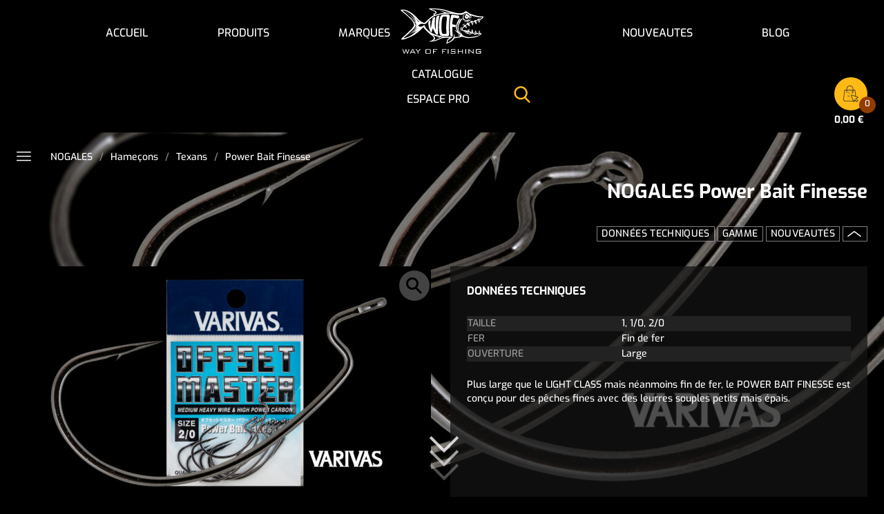

--- FILE ---
content_type: text/html; charset=UTF-8
request_url: https://www.wayoffishing.fr/produit/versatile-finess/
body_size: 19367
content:
<!DOCTYPE html>
<html lang="fr-FR">
  <head>
    <meta charset="UTF-8">
    <meta name="viewport" content="width=device-width, initial-scale=1">
    <link rel="profile" href="http://gmpg.org/xfn/11">
    <link rel="pingback" href="https://www.wayoffishing.fr/xmlrpc.php">
    <meta name="description" content="Matériel de pêche sportive aux leurres">
    <!-- Matomo -->
<script>
  var _paq = window._paq = window._paq || [];
  /* tracker methods like "setCustomDimension" should be called before "trackPageView" */
  _paq.push(['trackPageView']);
  _paq.push(['enableLinkTracking']);
  (function() {
    var u="//matomo.imagile.fr/";
    _paq.push(['setTrackerUrl', u+'matomo.php']);
    _paq.push(['setSiteId', '34']);
    var d=document, g=d.createElement('script'), s=d.getElementsByTagName('script')[0];
    g.async=true; g.src=u+'matomo.js'; s.parentNode.insertBefore(g,s);
  })();
</script>
<!-- End Matomo Code -->
    <meta name='robots' content='index, follow, max-image-preview:large, max-snippet:-1, max-video-preview:-1' />

	<!-- This site is optimized with the Yoast SEO plugin v26.6 - https://yoast.com/wordpress/plugins/seo/ -->
	<title>VARIVAS Power Bait Finesse</title>
	<link rel="canonical" href="https://www.wayoffishing.fr/produit/versatile-finess/" />
	<meta property="og:locale" content="fr_FR" />
	<meta property="og:type" content="article" />
	<meta property="og:title" content="VARIVAS Power Bait Finesse" />
	<meta property="og:description" content="Plus large que le LIGHT CLASS mais néanmoins fin de fer, le POWER BAIT FINESSE est conçu pour des pêches fines avec des leurres souples petits mais épais." />
	<meta property="og:url" content="https://www.wayoffishing.fr/produit/versatile-finess/" />
	<meta property="og:site_name" content="Way Of Fishing" />
	<meta property="article:publisher" content="https://www.facebook.com/wayoffishing/" />
	<meta property="article:modified_time" content="2026-01-23T04:14:22+00:00" />
	<meta property="og:image" content="https://www.wayoffishing.fr/wp-content/uploads/2023/11/Offset-Master-Power-bait-Finesse-Detail-1.jpg" />
	<meta property="og:image:width" content="1920" />
	<meta property="og:image:height" content="1080" />
	<meta property="og:image:type" content="image/jpeg" />
	<meta name="twitter:card" content="summary_large_image" />
	<meta name="twitter:label1" content="Durée de lecture estimée" />
	<meta name="twitter:data1" content="1 minute" />
	<script type="application/ld+json" class="yoast-schema-graph">{"@context":"https://schema.org","@graph":[{"@type":"WebPage","@id":"https://www.wayoffishing.fr/produit/versatile-finess/","url":"https://www.wayoffishing.fr/produit/versatile-finess/","name":"VARIVAS Power Bait Finesse","isPartOf":{"@id":"https://www.wayoffishing.fr/#website"},"primaryImageOfPage":{"@id":"https://www.wayoffishing.fr/produit/versatile-finess/#primaryimage"},"image":{"@id":"https://www.wayoffishing.fr/produit/versatile-finess/#primaryimage"},"thumbnailUrl":"https://www.wayoffishing.fr/wp-content/uploads/2023/11/Offset-Master-Power-bait-Finesse-Detail-1.jpg","datePublished":"2017-09-21T11:47:53+00:00","dateModified":"2026-01-23T04:14:22+00:00","breadcrumb":{"@id":"https://www.wayoffishing.fr/produit/versatile-finess/#breadcrumb"},"inLanguage":"fr-FR","potentialAction":[{"@type":"ReadAction","target":["https://www.wayoffishing.fr/produit/versatile-finess/"]}]},{"@type":"ImageObject","inLanguage":"fr-FR","@id":"https://www.wayoffishing.fr/produit/versatile-finess/#primaryimage","url":"https://www.wayoffishing.fr/wp-content/uploads/2023/11/Offset-Master-Power-bait-Finesse-Detail-1.jpg","contentUrl":"https://www.wayoffishing.fr/wp-content/uploads/2023/11/Offset-Master-Power-bait-Finesse-Detail-1.jpg","width":1920,"height":1080},{"@type":"BreadcrumbList","@id":"https://www.wayoffishing.fr/produit/versatile-finess/#breadcrumb","itemListElement":[{"@type":"ListItem","position":1,"name":"Home","item":"https://www.wayoffishing.fr/"},{"@type":"ListItem","position":2,"name":"Boutique","item":"https://www.wayoffishing.fr/boutique/"},{"@type":"ListItem","position":3,"name":"Power Bait Finesse"}]},{"@type":"WebSite","@id":"https://www.wayoffishing.fr/#website","url":"https://www.wayoffishing.fr/","name":"Way Of Fishing","description":"Matériel de pêche sportive aux leurres","publisher":{"@id":"https://www.wayoffishing.fr/#organization"},"potentialAction":[{"@type":"SearchAction","target":{"@type":"EntryPoint","urlTemplate":"https://www.wayoffishing.fr/?s={search_term_string}"},"query-input":{"@type":"PropertyValueSpecification","valueRequired":true,"valueName":"search_term_string"}}],"inLanguage":"fr-FR"},{"@type":"Organization","@id":"https://www.wayoffishing.fr/#organization","name":"Way Of Fishing","url":"https://www.wayoffishing.fr/","logo":{"@type":"ImageObject","inLanguage":"fr-FR","@id":"https://www.wayoffishing.fr/#/schema/logo/image/","url":"https://www.wayoffishing.fr/wp-content/uploads/2017/06/cropped-favicon.png","contentUrl":"https://www.wayoffishing.fr/wp-content/uploads/2017/06/cropped-favicon.png","width":512,"height":512,"caption":"Way Of Fishing"},"image":{"@id":"https://www.wayoffishing.fr/#/schema/logo/image/"},"sameAs":["https://www.facebook.com/wayoffishing/"]}]}</script>
	<!-- / Yoast SEO plugin. -->


<link rel='dns-prefetch' href='//ajax.googleapis.com' />
<style id='wp-img-auto-sizes-contain-inline-css' type='text/css'>
img:is([sizes=auto i],[sizes^="auto," i]){contain-intrinsic-size:3000px 1500px}
/*# sourceURL=wp-img-auto-sizes-contain-inline-css */
</style>
<style id='classic-theme-styles-inline-css' type='text/css'>
/*! This file is auto-generated */
.wp-block-button__link{color:#fff;background-color:#32373c;border-radius:9999px;box-shadow:none;text-decoration:none;padding:calc(.667em + 2px) calc(1.333em + 2px);font-size:1.125em}.wp-block-file__button{background:#32373c;color:#fff;text-decoration:none}
/*# sourceURL=/wp-includes/css/classic-themes.min.css */
</style>
<link rel='stylesheet' id='photoswipe-css' href='https://www.wayoffishing.fr/wp-content/plugins/woocommerce/assets/css/photoswipe/photoswipe.min.css?ver=10.4.3' type='text/css' media='all' />
<link rel='stylesheet' id='photoswipe-default-skin-css' href='https://www.wayoffishing.fr/wp-content/plugins/woocommerce/assets/css/photoswipe/default-skin/default-skin.min.css?ver=10.4.3' type='text/css' media='all' />
<style id='woocommerce-inline-inline-css' type='text/css'>
.woocommerce form .form-row .required { visibility: visible; }
/*# sourceURL=woocommerce-inline-inline-css */
</style>
<link rel='stylesheet' id='wp-starter-style-css' href='https://www.wayoffishing.fr/wp-content/themes/wp-starter/dist/assets/main-0888aa23.css?ver=6.9' type='text/css' media='all' />
<link rel='stylesheet' id='swiper-css' href='https://www.wayoffishing.fr/wp-content/themes/wp-starter/css/vendors/swiper-bundle.min.css?ver=6.9' type='text/css' media='all' />
<link rel='stylesheet' id='client-jquery-ui-css' href='https://ajax.googleapis.com/ajax/libs/jqueryui/1.13.3/themes/smoothness/jquery-ui.css?ver=6.9' type='text/css' media='all' />
<script type="text/javascript" src="https://www.wayoffishing.fr/wp-includes/js/jquery/jquery.min.js?ver=3.7.1" id="jquery-core-js"></script>
<script type="text/javascript" src="https://www.wayoffishing.fr/wp-content/plugins/woocommerce/assets/js/zoom/jquery.zoom.min.js?ver=1.7.21-wc.10.4.3" id="wc-zoom-js" defer="defer" data-wp-strategy="defer"></script>
<script type="text/javascript" src="https://www.wayoffishing.fr/wp-content/plugins/woocommerce/assets/js/flexslider/jquery.flexslider.min.js?ver=2.7.2-wc.10.4.3" id="wc-flexslider-js" defer="defer" data-wp-strategy="defer"></script>
<script type="text/javascript" src="https://www.wayoffishing.fr/wp-content/plugins/woocommerce/assets/js/photoswipe/photoswipe.min.js?ver=4.1.1-wc.10.4.3" id="wc-photoswipe-js" defer="defer" data-wp-strategy="defer"></script>
<script type="text/javascript" src="https://www.wayoffishing.fr/wp-content/plugins/woocommerce/assets/js/photoswipe/photoswipe-ui-default.min.js?ver=4.1.1-wc.10.4.3" id="wc-photoswipe-ui-default-js" defer="defer" data-wp-strategy="defer"></script>
<script type="text/javascript" id="wc-single-product-js-extra">
/* <![CDATA[ */
var wc_single_product_params = {"i18n_required_rating_text":"Veuillez s\u00e9lectionner une note","i18n_rating_options":["1\u00a0\u00e9toile sur 5","2\u00a0\u00e9toiles sur 5","3\u00a0\u00e9toiles sur 5","4\u00a0\u00e9toiles sur 5","5\u00a0\u00e9toiles sur 5"],"i18n_product_gallery_trigger_text":"Voir la galerie d\u2019images en plein \u00e9cran","review_rating_required":"yes","flexslider":{"rtl":false,"animation":"slide","smoothHeight":true,"directionNav":false,"controlNav":"thumbnails","slideshow":false,"animationSpeed":500,"animationLoop":false,"allowOneSlide":false},"zoom_enabled":"1","zoom_options":[],"photoswipe_enabled":"1","photoswipe_options":{"shareEl":false,"closeOnScroll":false,"history":false,"hideAnimationDuration":0,"showAnimationDuration":0},"flexslider_enabled":"1"};
//# sourceURL=wc-single-product-js-extra
/* ]]> */
</script>
<script type="text/javascript" src="https://www.wayoffishing.fr/wp-content/plugins/woocommerce/assets/js/frontend/single-product.min.js?ver=10.4.3" id="wc-single-product-js" defer="defer" data-wp-strategy="defer"></script>
<meta name="generator" content="performant-translations 1.2.0">
	<noscript><style>.woocommerce-product-gallery{ opacity: 1 !important; }</style></noscript>
	<link rel="icon" href="https://www.wayoffishing.fr/wp-content/uploads/2017/06/cropped-favicon-150x150.png" sizes="32x32" />
<link rel="icon" href="https://www.wayoffishing.fr/wp-content/uploads/2017/06/cropped-favicon-300x300.png" sizes="192x192" />
<link rel="apple-touch-icon" href="https://www.wayoffishing.fr/wp-content/uploads/2017/06/cropped-favicon-180x180.png" />
<meta name="msapplication-TileImage" content="https://www.wayoffishing.fr/wp-content/uploads/2017/06/cropped-favicon-300x300.png" />
  <link rel='stylesheet' id='wc-blocks-style-css' href='https://www.wayoffishing.fr/wp-content/plugins/woocommerce/assets/client/blocks/wc-blocks.css?ver=wc-10.4.3' type='text/css' media='all' />
<style id='global-styles-inline-css' type='text/css'>
:root{--wp--preset--aspect-ratio--square: 1;--wp--preset--aspect-ratio--4-3: 4/3;--wp--preset--aspect-ratio--3-4: 3/4;--wp--preset--aspect-ratio--3-2: 3/2;--wp--preset--aspect-ratio--2-3: 2/3;--wp--preset--aspect-ratio--16-9: 16/9;--wp--preset--aspect-ratio--9-16: 9/16;--wp--preset--color--black: #000000;--wp--preset--color--cyan-bluish-gray: #abb8c3;--wp--preset--color--white: #ffffff;--wp--preset--color--pale-pink: #f78da7;--wp--preset--color--vivid-red: #cf2e2e;--wp--preset--color--luminous-vivid-orange: #ff6900;--wp--preset--color--luminous-vivid-amber: #fcb900;--wp--preset--color--light-green-cyan: #7bdcb5;--wp--preset--color--vivid-green-cyan: #00d084;--wp--preset--color--pale-cyan-blue: #8ed1fc;--wp--preset--color--vivid-cyan-blue: #0693e3;--wp--preset--color--vivid-purple: #9b51e0;--wp--preset--gradient--vivid-cyan-blue-to-vivid-purple: linear-gradient(135deg,rgb(6,147,227) 0%,rgb(155,81,224) 100%);--wp--preset--gradient--light-green-cyan-to-vivid-green-cyan: linear-gradient(135deg,rgb(122,220,180) 0%,rgb(0,208,130) 100%);--wp--preset--gradient--luminous-vivid-amber-to-luminous-vivid-orange: linear-gradient(135deg,rgb(252,185,0) 0%,rgb(255,105,0) 100%);--wp--preset--gradient--luminous-vivid-orange-to-vivid-red: linear-gradient(135deg,rgb(255,105,0) 0%,rgb(207,46,46) 100%);--wp--preset--gradient--very-light-gray-to-cyan-bluish-gray: linear-gradient(135deg,rgb(238,238,238) 0%,rgb(169,184,195) 100%);--wp--preset--gradient--cool-to-warm-spectrum: linear-gradient(135deg,rgb(74,234,220) 0%,rgb(151,120,209) 20%,rgb(207,42,186) 40%,rgb(238,44,130) 60%,rgb(251,105,98) 80%,rgb(254,248,76) 100%);--wp--preset--gradient--blush-light-purple: linear-gradient(135deg,rgb(255,206,236) 0%,rgb(152,150,240) 100%);--wp--preset--gradient--blush-bordeaux: linear-gradient(135deg,rgb(254,205,165) 0%,rgb(254,45,45) 50%,rgb(107,0,62) 100%);--wp--preset--gradient--luminous-dusk: linear-gradient(135deg,rgb(255,203,112) 0%,rgb(199,81,192) 50%,rgb(65,88,208) 100%);--wp--preset--gradient--pale-ocean: linear-gradient(135deg,rgb(255,245,203) 0%,rgb(182,227,212) 50%,rgb(51,167,181) 100%);--wp--preset--gradient--electric-grass: linear-gradient(135deg,rgb(202,248,128) 0%,rgb(113,206,126) 100%);--wp--preset--gradient--midnight: linear-gradient(135deg,rgb(2,3,129) 0%,rgb(40,116,252) 100%);--wp--preset--font-size--small: 13px;--wp--preset--font-size--medium: 20px;--wp--preset--font-size--large: 36px;--wp--preset--font-size--x-large: 42px;--wp--preset--spacing--20: 0.44rem;--wp--preset--spacing--30: 0.67rem;--wp--preset--spacing--40: 1rem;--wp--preset--spacing--50: 1.5rem;--wp--preset--spacing--60: 2.25rem;--wp--preset--spacing--70: 3.38rem;--wp--preset--spacing--80: 5.06rem;--wp--preset--shadow--natural: 6px 6px 9px rgba(0, 0, 0, 0.2);--wp--preset--shadow--deep: 12px 12px 50px rgba(0, 0, 0, 0.4);--wp--preset--shadow--sharp: 6px 6px 0px rgba(0, 0, 0, 0.2);--wp--preset--shadow--outlined: 6px 6px 0px -3px rgb(255, 255, 255), 6px 6px rgb(0, 0, 0);--wp--preset--shadow--crisp: 6px 6px 0px rgb(0, 0, 0);}:where(.is-layout-flex){gap: 0.5em;}:where(.is-layout-grid){gap: 0.5em;}body .is-layout-flex{display: flex;}.is-layout-flex{flex-wrap: wrap;align-items: center;}.is-layout-flex > :is(*, div){margin: 0;}body .is-layout-grid{display: grid;}.is-layout-grid > :is(*, div){margin: 0;}:where(.wp-block-columns.is-layout-flex){gap: 2em;}:where(.wp-block-columns.is-layout-grid){gap: 2em;}:where(.wp-block-post-template.is-layout-flex){gap: 1.25em;}:where(.wp-block-post-template.is-layout-grid){gap: 1.25em;}.has-black-color{color: var(--wp--preset--color--black) !important;}.has-cyan-bluish-gray-color{color: var(--wp--preset--color--cyan-bluish-gray) !important;}.has-white-color{color: var(--wp--preset--color--white) !important;}.has-pale-pink-color{color: var(--wp--preset--color--pale-pink) !important;}.has-vivid-red-color{color: var(--wp--preset--color--vivid-red) !important;}.has-luminous-vivid-orange-color{color: var(--wp--preset--color--luminous-vivid-orange) !important;}.has-luminous-vivid-amber-color{color: var(--wp--preset--color--luminous-vivid-amber) !important;}.has-light-green-cyan-color{color: var(--wp--preset--color--light-green-cyan) !important;}.has-vivid-green-cyan-color{color: var(--wp--preset--color--vivid-green-cyan) !important;}.has-pale-cyan-blue-color{color: var(--wp--preset--color--pale-cyan-blue) !important;}.has-vivid-cyan-blue-color{color: var(--wp--preset--color--vivid-cyan-blue) !important;}.has-vivid-purple-color{color: var(--wp--preset--color--vivid-purple) !important;}.has-black-background-color{background-color: var(--wp--preset--color--black) !important;}.has-cyan-bluish-gray-background-color{background-color: var(--wp--preset--color--cyan-bluish-gray) !important;}.has-white-background-color{background-color: var(--wp--preset--color--white) !important;}.has-pale-pink-background-color{background-color: var(--wp--preset--color--pale-pink) !important;}.has-vivid-red-background-color{background-color: var(--wp--preset--color--vivid-red) !important;}.has-luminous-vivid-orange-background-color{background-color: var(--wp--preset--color--luminous-vivid-orange) !important;}.has-luminous-vivid-amber-background-color{background-color: var(--wp--preset--color--luminous-vivid-amber) !important;}.has-light-green-cyan-background-color{background-color: var(--wp--preset--color--light-green-cyan) !important;}.has-vivid-green-cyan-background-color{background-color: var(--wp--preset--color--vivid-green-cyan) !important;}.has-pale-cyan-blue-background-color{background-color: var(--wp--preset--color--pale-cyan-blue) !important;}.has-vivid-cyan-blue-background-color{background-color: var(--wp--preset--color--vivid-cyan-blue) !important;}.has-vivid-purple-background-color{background-color: var(--wp--preset--color--vivid-purple) !important;}.has-black-border-color{border-color: var(--wp--preset--color--black) !important;}.has-cyan-bluish-gray-border-color{border-color: var(--wp--preset--color--cyan-bluish-gray) !important;}.has-white-border-color{border-color: var(--wp--preset--color--white) !important;}.has-pale-pink-border-color{border-color: var(--wp--preset--color--pale-pink) !important;}.has-vivid-red-border-color{border-color: var(--wp--preset--color--vivid-red) !important;}.has-luminous-vivid-orange-border-color{border-color: var(--wp--preset--color--luminous-vivid-orange) !important;}.has-luminous-vivid-amber-border-color{border-color: var(--wp--preset--color--luminous-vivid-amber) !important;}.has-light-green-cyan-border-color{border-color: var(--wp--preset--color--light-green-cyan) !important;}.has-vivid-green-cyan-border-color{border-color: var(--wp--preset--color--vivid-green-cyan) !important;}.has-pale-cyan-blue-border-color{border-color: var(--wp--preset--color--pale-cyan-blue) !important;}.has-vivid-cyan-blue-border-color{border-color: var(--wp--preset--color--vivid-cyan-blue) !important;}.has-vivid-purple-border-color{border-color: var(--wp--preset--color--vivid-purple) !important;}.has-vivid-cyan-blue-to-vivid-purple-gradient-background{background: var(--wp--preset--gradient--vivid-cyan-blue-to-vivid-purple) !important;}.has-light-green-cyan-to-vivid-green-cyan-gradient-background{background: var(--wp--preset--gradient--light-green-cyan-to-vivid-green-cyan) !important;}.has-luminous-vivid-amber-to-luminous-vivid-orange-gradient-background{background: var(--wp--preset--gradient--luminous-vivid-amber-to-luminous-vivid-orange) !important;}.has-luminous-vivid-orange-to-vivid-red-gradient-background{background: var(--wp--preset--gradient--luminous-vivid-orange-to-vivid-red) !important;}.has-very-light-gray-to-cyan-bluish-gray-gradient-background{background: var(--wp--preset--gradient--very-light-gray-to-cyan-bluish-gray) !important;}.has-cool-to-warm-spectrum-gradient-background{background: var(--wp--preset--gradient--cool-to-warm-spectrum) !important;}.has-blush-light-purple-gradient-background{background: var(--wp--preset--gradient--blush-light-purple) !important;}.has-blush-bordeaux-gradient-background{background: var(--wp--preset--gradient--blush-bordeaux) !important;}.has-luminous-dusk-gradient-background{background: var(--wp--preset--gradient--luminous-dusk) !important;}.has-pale-ocean-gradient-background{background: var(--wp--preset--gradient--pale-ocean) !important;}.has-electric-grass-gradient-background{background: var(--wp--preset--gradient--electric-grass) !important;}.has-midnight-gradient-background{background: var(--wp--preset--gradient--midnight) !important;}.has-small-font-size{font-size: var(--wp--preset--font-size--small) !important;}.has-medium-font-size{font-size: var(--wp--preset--font-size--medium) !important;}.has-large-font-size{font-size: var(--wp--preset--font-size--large) !important;}.has-x-large-font-size{font-size: var(--wp--preset--font-size--x-large) !important;}
/*# sourceURL=global-styles-inline-css */
</style>
</head>

  <body class="wp-singular product-template-default single single-product postid-10167 wp-theme-wp-starter theme-wp-starter woocommerce woocommerce-page woocommerce-no-js">
    <!--[if lte IE 7]>
      <div style="background-color: #ffd500;">
        <p class="text-center p-6">Merci d’utiliser un navigateur plus récent (Google Chrome, Firefox, Edge, …) pour profiter d’une meilleure expérience visuelle et de toutes les fonctionnalités du site.</p>
      </div>
    <![endif]-->
    <div id="js-ie-banner" class="hidden" style="background-color: #ffd500;">
      <p class="text-center p-6">Merci d’utiliser un navigateur plus récent (Google Chrome, Firefox, Edge, …) pour profiter d’une meilleure expérience visuelle et de toutes les fonctionnalités du site.</p>
    </div>
        <div id="top" class="min-h-full flex flex-col">
      <a class="sr-only" href="#content">Aller au contenu</a>

      <div class="relative">
        <header class="relative p-3 desk:p-0 bg-black z-40">
          <div class="relative desk:absolute top-0 left:0 desk:left-1/2 desk:-translate-x-1/2 float-left desk:float-none z-[101]">
            <a class="block svg:w-[95px] svg:h-[40px] desk:w-36 desk:h-[90px] svg:desk:w-[120px] svg:desk:h-[66px] py-1.5 px-0 desk:py-3 desk:px-3 desk:mx-auto no-underline link-bare fill-white" href="https://www.wayoffishing.fr/notre-societe/">
              <svg version="1.1" id="Calque_1" xmlns="http://www.w3.org/2000/svg" x="0" y="0" viewBox="0 0 220.3 120.6" style="enable-background:new 0 0 220.3 120.6" xml:space="preserve"><style>.st0{fill-rule:evenodd;clip-rule:evenodd}</style><path class="st0" d="M154.7 25.8c.5-1.1 1.2-2.7 1.5-3.7s0-2-.9-2.2c-2.8-.6-6.6-1.5-8.6-1.9-1.3-.2-6.2-.9-9.4-1.3-1.2-.1-2.3.6-2.6 1.8-6.2 22-3 48.9-2.1 54.7.1.4.4.6.7.7 1.7.1 3.5 0 4.6 0 .5 0 .9-.4.8-.9-.9-7-1-14.6-1.2-22.4 0-.7.6-1.3 1.3-1.4 2.4 0 5.3 1 7.5.9-.1-.7 0-4.4 1-6.1-2.6 0-6-1.4-8.7-1.4-.6 0-1-.5-1.1-1.1-.1-2.8.6-8.6 2.4-15.5.2-.6.6-1 1.2-1.1 2.3-.3 7.5 1.1 10.5 1.6 1.2.2 2.5.5 3.1-.7m-51.5-5.9c.1-.5-.3-.9-.8-.8-1.5.2-4.5.8-6.2 2.4-1.5 1.4-2.1 9.9-2.5 15-.3 4.2-.1 20.5-.6 20.6s-1.1-4.3-1.5-6.5c-1.4-12.9.1-22.3.4-27.2 0-.4-.3-.6-.7-.5-2.4.7-3.7 1.6-4.7 2.2-.8.5-1.5 1.6-1.7 2.4-1.8 8.2-3.6 20.8-4.3 25-.1.3-.5.3-.5 0-.4-2.4-1.8-9.2-.4-20.6 0-.3-.3-.6-.6-.5-1.8.5-4.5 3.6-4.9 4.6-.1.3-.2 1-.3 2-.1 1.7.3 11 3.1 17.9 0 0 .8 2.5 2.1 5.7.2.4.5.8.9 1 .5.3 1.1.5 1.6.8.5.2 1 0 1.1-.5 1.5-4.8 2.1-6.6 3.1-9.7.1-.2.4-.3.5 0 1.5 4.8 4.9 11.9 9 16.4.4.5 1.1.6 1.7.4 1.2-.4 2.7-1.3 2.7-2.1-1.3-24.8 1.7-40.7 3.5-48"/><path class="st0" d="M130.4 24.8c.6-3.5.8-5.1-1.2-7.6-.2-.3-.7-.6-.9-.8-.4-.2-1-.6-2-.6-2.2-.4-10.3-.2-14.3.7-2.6.6-4.7 2.1-5.7 4.1-5.3 10.7-5.7 44.2-.7 50.5.5.6 2 1.5 3.8 1.8 5.8.9 14.2 1.1 15.1 1 2.6-.2 4.1-1.1 4.6-3.7.2-1.7-2-24.9 1.3-45.4m-7.3 3.1c-1.1 8.8-2 17.6-1.7 27.9.1 2.1 1.4 11.5-.4 11.9-.7.2-3.1.4-4.2.3-1.7-.2-4.8 0-5.8-1.4-3.7-4.8-2.9-36.6.9-43.1 1.3-2.2 3.3-1.6 5.9-1.8 1.1 0 2.9-.2 3.8.2 1.6.9 1.8 4 1.5 6"/><path class="st0" d="M220.3 21.9c-.5-1.6-6.1-.3-6.3-.3 0 0-13.4-1-30.1-7.8-2.8-1.2-7.9-6.6-10.6-6.3-2.7.4-5.1 3.9-7.6 4.3-1.2.2-8 3.3-25.2-1.5-4.4-1.2-15.1-4.3-15.1-4.3l-8.6-2.3C103.6-.2 83 0 83 0s-7 .2-7.8.9c-.7.6 1.2 1.2 3.7 2.3.5.2 1 .5 1.3.6.7.4 1.8 1.2 2.5 1.5 3.2 1.7 5.2 1.1 6.8 2.3 2.3 1.7 3.7 3.2 3.3 4.1-.5 1.2-3.6 2-6.4 2.3H86c-.2 0-.3.3-.1.5l.3.2c.1.1.2.2.4.2 1.3.9 3.2 2.5 1.7 3.3-12.8 7-21.3 19-24.3 19.9s-4.5-.7-5.5-1.3c-5.7-2.8-8.9-5-12.2-8.8-3.8-4.4-8.5-10-16.3-15.4-7-4.9-14.9-9.5-24.9-9.4-2 0-3.1.3-4.1.7s-1.1 1.3-.2 2c10.2 8.9 35.1 26 34.9 39.2-.1 4.7-15 18.1-24.9 27.3C6 76.8 2.4 79.5 2 81.5c-.4 1.8 1.8 1.6 3.1 1.5 2-.1 4.1-.6 4.9-.9 5.8-1.6 11.2-4.2 17.3-6.8 15.6-6.5 29.3-21.3 32-24.2 1.8-1.8 1.9.2 4.4 3.1 5.9 7.1 15.1 14.6 15.1 14.6l-.1.2v.4l.2.1c.4.2.8.5 1.3.7 3.1 1.7 6.3 3.7 7.7 6.8.7 1.6.5 3.2-.4 4.6-1.8 3-6.2 5.3-10 5.5 0 0-.8 0-.8.6 0 .5.9.5.9.5 19.4.8 22.9-7.3 37.6-9.9l15.2.1c-.7.7-1.6.9-2.3 1.5-1.3 1-5.8 3.1-5.1 8.1.2 1.7-.8 3.2-1.3 4.4-.1.3-.8 1.3-.5 1.5.2.1.6 0 .6 0 6.9-1.9 19.3-8 21.3-14.7 10.1-.9 13.9-1.7 19-3.5 3.9-1.4 8.1 2.8 17.6 3.3 24.4-.3 33.2-8.5 33.2-8.5.8-.5 2.6-1.6 2.1-3.3-.1-.3-.4-.7-1.1-.9-.4-.1-.9-.1-1.3 0-.3 0-.5.1-.8.2-.2.1-.5-.1-.4-.4.3-2.3-.2-5.6-1.6-7.4-.1-.1-.3-.1-.4 0-.8 1.6-1.9 5.2-4.7 6.7-.2.1-.5.2-.8.2h-.1c-.5 0-1.2.2-1.6.3-.1 0-.3-.1-.3-.2.3-2.3-1.4-6-2.8-7.1-.1-.1-.3 0-.4.2-.4 3.1-2.3 5.7-4 6.5-.2.1-.4.1-.6 0-.6-.2-1.2-.4-1.3-.4-.2 0-.4-.3-.3-.5.6-3.5-.4-7-2.3-8.9-.1-.1-.2 0-.3.1-.6 4.2-3.4 7.4-4.1 7-.4-.2-.4-1-1-1.5-.3-.2-1.3-.1-2.1 0-.3 0-.6-.2-.5-.6.4-1.8.7-4.1.3-6 0-.1-.2-.1-.3 0-1.4 2.3-6.4 4.9-7.8 4.4-2.6-2.1-7.3-.1-8.2-1.1-.4-.5-1.2-1.5-1-2.9.3-2.1 1.1-2.8 2.4-3.8.2-.2.5-.4.8-.6.5-.4.9-1 1.2-1.7 2 .6 4.1 1.9 5.3 3.1l.6.9c.1.1.3.1.3-.1.2-2.1-.6-6.4-1.8-7.8 1.7-.5 1.8-1.7 2.2-2.4 1.6 1.7 3.6 2.5 5.2 4.2.4.4.5 1.6.7 2.1.1.1.2.1.2 0 1.4-2.5 2.1-5.9 1.1-10.1 0 0 1.3 0 2.5-1.4 1.5-1.7 4.4 5 4.9 7.9 0 .2.3.2.4.1 1.2-1.6 2.7-6.2 2.2-8.9 0 0 1 0 1.9-.6.3-.2.7-.2 1 0 1.7 1.1 3.2 4.6 3.9 6.7 0 .2.2.2.3 0 2-3.4 2.5-6.5 2.5-9.6.9-.2 1.6-1 1.9-1.4.1-.2.5-.2.6 0 1.3 1.9 2.9 4.6 2.7 7.1 0 .2.2.3.3.1 1.3-1.5 3.4-4.8 3.3-8.8 4.3.5 9-6.4 8.5-8M88.6 5.1c-1-.3-3.9-.5-5.7-1.7-.5-.3-.4-1 .2-1 6.5-.7 26.4 1.1 37.5 5.2 3.8 1.4 7.8 2 11.4 3.3.8.3 1.6.6 2.5.9.1 0 .1.1 0 .1-1.8-.2-3.6-.3-5.3-.5-2-.1-4.1-.2-6.2-.1-.2 0-.5 0-.7-.1-4-1.2-9.9-3.3-14.4-4.4-1.9-.5-3.6-.9-4.6-1.2-.8-.2-2.3-.4-2.3-.4s9.8 3 15 6.1c.2.1.2.5-.1.5-8.5 1-17.1 3.2-23.7 5.6-.5.2-1.1-.1-1.1-.7 0-.4-.2-.7-.3-1.1 6.7-2.3 7.5-7.2-2.2-10.5M41.1 28c2.5 2.3 5 4.5 7.6 6.8-.1.6-.2 1.3-.2 1.9h-.1c-3.2-3.6-6.3-7.1-9.5-10.7.7.7 1.5 1.4 2.2 2m.9 16.3c.4.1.4.7 0 .9-.8.4-1.5.7-2.3 1.1-.1-1-.2-1.9-.4-2.9.9.2 1.8.6 2.7.9m-2.8-1.5c-.8-1.9-1.9-3.5-2.8-5.2-.2-.3.2-.7.5-.5 1.9 1.1 3.5 2.7 4.7 4.5.3.4 0 1-.5 1-.7.1-1.3.2-1.9.2M23.9 22.4c-.4-.2-.7-.4-1-.7-2-2-9.8-9.6-17.8-15.4-.3-.3-.1-.8.3-.8 8 .1 15.7 4.6 20.4 8.1 10.1 8 12.3 14 14.3 16.8C38 28.3 19.9 10.9 9.2 7.2c1.2.6 12.7 6.3 27.2 21.7 1.6 1.7 3.2 3.4 4.5 5.3.2.3-.2.7-.5.5-3.5-2.7-6.6-6-10.2-8.6-2-1.4-3.8-2.5-6.3-3.7m11.3 13.4c-1.1-1.5-2.1-2.9-3.2-4.4-2-2.6-4.5-4.8-6.6-7.2-.2-.2.1-.5.3-.3 5.5 3.7 10.8 8.6 15 13.8.2.2-.1.5-.3.3-.7-.6-1.3-1.1-2.2-1.5-1.2-.5-2-.6-3-.7m-.8 18.5c1.7-2.2 4.2-4 4.9-7 .5.1 1.1.1 1.6.2.4 0 .6.5.3.8-.7.9-1.8 1.7-3 2.1 1.4.2 2.5-.2 3.4-.6.3-.1.6.3.3.5-1.8 1.9-4.9 3.2-7.5 4.2.1.1-.1-.1 0-.2m-3.5 7.2c4.5-2 8.8-4.3 12.9-6.5.1-.1.2.1.1.2-1.9 1.8-5.1 3.4-7.2 4.8-4.1 2.7-8.3 5.4-12.8 7.7-2.1 1-4.2 2.6-6.6 3.3 1.1.2 5.3-2.1 6.5-2.6 5.9-2.7 11.9-5.2 17.1-8.5-1.8 2.6-5.5 5.5-8 7.5-.5.4-1.2 1-1.7 1.4l3.1-2.1c3.1-2.2 6-4.4 9-6.6-1.7 2.3-5.6 4.8-8 6.5-4 2.8-8 5.7-12.6 8-4.1 2-9.1 3.5-13.8 4.8-.6.2-1-.6-.5-1 .6-.5 1.1-1 1.7-1.4 2.1-1.7 4-3.6 6.2-5.3.6-.4 10.4-9.6 14.5-13.2.9-1 1.8-1.9 2.7-2.9.1-.1.3-.2.4-.3.7-.2 1.4-.3 2.1-.5 2.4-.8 6.6-1.8 8.3-3.3.2.3-.8 1.1-.9 1.2-1.5.9-2.4 1.3-3.8 2.3-3.6 2.6-9 6.5-13.6 8.2.9.2 3.9-1.3 4.9-1.7M110.8 77c-6.5 1.8-11.6 4.6-13.7 5.5-2.8 1.1-9.1 3.4-10.1 3.2-1-.2 3.9-1.8 4.4-4.5 1.2-6.2-4.2-8.3-6-10.6 1.4.6 1.5.9 2.9 1.5 3.4 1.3 6.7 2.3 10.5 3.1.9.2 1.8.3 2.8.5.5.1.6.8.1 1-2.3 1-5.1 2.3-6.2 3.2 3.1-1.2 9.7-3 12.1-3.6.3 0 .5.1.8.1.8 0 1.5.1 2.3.1.3.1.3.4.1.5m98.8-16.7c0-.1.1-.1.1 0 .1 1 .2 4.1-1.3 7-1.3.3-2.9-1-2.9-1s2.2-.8 4.1-6m-10.4.2c0-.1.1-.1.1 0 .1 1.1.4 4.3-1.3 7.1-.8.1-2.6-1.6-2.6-1.6s2.5-.4 3.8-5.5m-9-3s.4 3.5-1.9 6.7c-.7-.2-1.7-.8-1.7-.8s2.4-.5 3.6-5.9m-8.4-1.4S180 59.9 177 61c-.7-.2-1.5-1-1.5-1s3.3-.1 6.3-3.9m-6.7-5.8c-.7-2.6-4.1-4.9-4.1-4.9h1.9c0-.1 1.7 1.6 2.2 4.9m7.5-5.7c0-2.3-2.4-5.5-2.4-5.5l2-.1s.9 3 .4 5.6m9.4-2.8c0-2.3-1.9-5.7-1.9-5.7l2.1.6c0-.1.6 2.7-.2 5.1m9.4-3.3c0-2.3-1.9-5.7-1.9-5.7l2.1.6c0-.1.6 2.7-.2 5.1m8.1-3.2c0-2.3-2-5.3-2-5.3s1.9-.2 2.5.2c.2.6.5 2.3-.5 5.1m2-7.4c-.7 0-1.4-.1-2.1-.2-.7-.1-1.4-.3-2.2-.2-.5 0-1 .1-1.4.3-.9.4-1.5 1.3-2 2.2-.4.6-.7 1.2-1.2 1.6-.5 0-1-.2-1.5-.4-.6-.2-1.2-.5-2-.5-.2 0-.4 0-.6.1-1.3.3-2.2 1.5-3.1 2.7-.5.6-.9 1.2-1.3 1.6-.7-.1-1.3-.5-2-.9-.9-.6-1.8-1.2-3-1.1-.2 0-.4 0-.6.1-1.5.3-2.3 1.4-3.1 2.4-.6.8-1.1 1.5-1.9 1.8-.7.3-1.5.4-2.3.4H180c-.9 0-1.8.1-2.5.5-1.2.6-1.7 1.8-2.2 2.9-.4.9-.7 1.7-1.3 2.2-.2.2-.6.3-1.2.3h-1.7c-.5 0-1.1.1-1.6.5-.9.7-1.3 1.9-1.7 3.1-.2.6-.4 1.2-.7 1.7-.5.9-1.2 1.5-1.9 2.1-1.2 1-2.4 2-2.7 4.1-.3 1.9.6 3.4 1.5 3.9 6.4 3.1 11.2 4.6 12.9 5.4.2.1.4.2.6.2 1.1.2 2.2 0 3.3-.3 1-.2 2-.5 2.9-.4.1.2.3.3.4.5.7.9 1.5 1.9 2.7 2.4l.9.3c1 .2 1.9.1 2.8-.1.8-.2 1.6-.3 2.4-.1.1 0 .2 0 .2.1.6.2 1 .5 1.5 1 .6-.1 1.2.5 1.2 1 .5.4 1.1.8 1.9.9.3.1.6.1.9.1 1.1 0 2-.6 2.8-1.2.7-.5 1.3-.9 2-1 .2 0 .5 0 .8.1.6.1 1.2.6 1.9.9 2.1 1 4.1.8 5.1.4.5-.2 1.4-.8 1.5-.6 1.8 1.9-9.9 5.8-28.1 7.9-4.2.5-12.9-1.4-15.7-2.8-6.1-3-9.5-11.2-11.1-13.6-.1-.2-.4 0-.3.2l.6 2.1c0 .1.1.3.2.4l2.1 4.6c.1.2-.1.4-.3.2-.8-.7-1.4-1.3-1.7-1.5-2.3-2.3-5.3-14.3-4.2-19 .9-3.8 2.6-6.8 4.4-10l.4-.7c.4-.7.7-1.7 1-2.7.5-1.7 4.6-5.4 6.4-6.4.2.5.5 1 .9 1.4.2.3.4.5.6.8-.3 0-.7-.1-1-.1-1.2-.1-1.2 1.8 0 1.9.6 0 1.2.1 1.8.3.7.4 1.7.6 1.7.6s6.1 1.5 9.8 1.4c-3.4 1.1-10 .7-10 .7-2.7 1.9 1.8 1.7 1.8 1.7s7.4-.4 10.6-2c1.4-.7 2.4-1.6 3.2-2.5.8-.5 1.3-1 1.4-1.1.2-.1.1-.4-.2-.3.3-.4.5-.8.5-.8.1-.2-.2-.5-.7 0-.3.3-1.1.9-2.2 1.7-1.2.4-2.8.8-4.6 1.2-.7.1-1.5.1-2.4 0 3.5-1 5.8-3.3 6.7-6.7v-.1c0-.2.1-.6.1-.6 1.9 1.4 5 2.2 2.2-.3-.4-.4-1.6-1.7-2.5-2.8-.8-1.4-2.4-3.3-3.7-4.4-.5-.4-1.1-.8-1.6-1.2-.9-.7-1.9-1.3-2.5-1.6-.4-.2-1.1-.4-1.8-.6-.3-.1-.5-.2-.6-.1-1.1-.2-2.1-.4-2.1-.4-.9-.4-1.2 0-.7.3.2.1.6.3 1.1.5-.8.2-1.1.4-1.1.4-2.4 1.1-4.2 3.1-5.1 5.5-.7 2-.7 4.1 0 6-1.5.4-6.7 3.4-6.7 3.4-1.2 1-2.4 3.6-3.3 5.8-.3.7-.6 1.4-.8 1.8-1.5 3-2.6 6.5-3.4 10.7-.3 1.5.2 3.3.5 4.6l.1.3 1.4 7.5 1.1 3.9c.1.2-.2.3-.3.2-.8-1-1.2-2.2-1.7-3.6-.2-.5-.3-1-.5-1.5-1.7-4.5-3-10.9-1.5-15.5.8-2.4 2-4.5 3.1-6.6.7-1.2 1.4-2.4 1.9-3.7.5-1 .7-1.7.9-2.4.4-1.3 1.1-2.8 2.2-3.6 1-.8-.1-1.1-.8-.9s-2.8 1.2-3.3 2c-.6.9-1.6 3.5-2.5 5.1-9 16.7-2.4 24.9-2.3 25.9 0 .2.1.4.1.6.1.4-.4.8-.8.5-2-1.6-4.9-3.8-5.4-3.6-.9.4 7.8 8.3 8 8.5 1.2 1.1 3.2 2.6 7.4 4.7.5.2.3.6 0 .6-3.8-.1-4.1-.3-6.7-1.1l-.3-.1s-.3-.1-.4.2c-.2.3 0 .5 0 .5l.2.2c.7.8 3.5 1.8 6.1 2.5.2.1.2.4 0 .5-3.1 1.5-6.4 2.7-14.2 2.6-.3 0-.6-.3-.6-.6-.1-2-.2-5.4-.4-6.1-.4-1.2-1.2.6-1.2.6l-.5 4.8c0 2.1-3.6 6.7-4.5 7.9-1.6 2.3-7.9 6.6-11.8 8.1.3-.6-.8-4.9 1.3-6.4.5-.4 11.3-8 11.5-8.7s-.4-.8-.4-.8-1.3.4-2.3.5c-55.6 1.8-69.3-24.4-70.7-28.7-.1-.4 0-1.9-1.6-2-.1 0-.3 0-.4.1-1.8.8-9.5 6.8-14.1 2.2-.5-.5-1.2-.7-1.9-1 1.4-1.7 6.1-5.2 9.6-5.3.5 0 .9.1 1.3.1 4.1.8 6.4 1.1 8.2.5 1.3-.5 2.6-1.5 4-2.8l2.3-2.5c4.5-5.1 8.6-9.6 14.6-13.3 0 0 2.4-1.5 4-2.2 9.4-3.6 19.2-5.4 21.7-5.7l5.2-.5c3.7-.3 7.7-.4 11.7-.3 0 0 4.5.2 4.7.2 1.5.1 5.3.5 7.3.7 0 0 5.9 1.1 8.4 1.4.3 0 .7 0 1-.1 1-.4 2.2-.9 2.9-1 1.3-.1 1.6-.2 2-.1-1.3.4-3.7 1.6-3.7 1.6-.7.5-2.2 1.3-2.1 1.3.1 0 .4.3 1 .1 1.8-.5 5.6-2 10.3-1 3.3.7 6-1.9 8.9-3.6.2-.1-.3-.5-.1-.6.3-.2 1.1.1 1.2 0 1-.5 2.1-.8 3.3-.7 4.2.3 8.1 4.4 9.1 5.8 1.7 2.6 5.5 6.2 6.6 6.3 1.4.1-2.4-2.7-3.6-6 9.1 3.3 20.2 5.8 27.9 5.6 2.1 0 3-.8 3.3-.4.3.5-3.8 4-5.1 4.3-.4-.1-.7-.1-.9 0m-33.8-6c0 .9-.7 1.6-1.6 1.6-.9 0-1.6-.7-1.6-1.6s.7-1.6 1.6-1.6c.9 0 1.6.7 1.6 1.6m-2.4-5.2c-4 .7-5.7 6-3.2 9.1 3.1 3.8 9.3 1.4 9.3-3.8.5 1.1 1.3 1.5 1.8 3.8-.1.9-.2.9-.7 1.6-1.8 2.7-7.2 4.7-11.1 2.9-3.5-1.6-5.4-7.7-2.9-11.8 1.3-2.2 2-2.7 4-3.2.6.2 1.6.7 2.8 1.4"/><path class="st0" d="m31.2 68.7-.9.6c.2-.1.5-.3.9-.6m139.4-27.4c-1.4.2-3.1 0-4.3 1.1-.1.1-.2.2-.3.2l-.3.6c-.3.9-.5 1.8-1.3 2.3.2.4.7.6 1.3.4.5-.3.8-.6.9-1.2.2-.8.5-1.3 1.4-1.6 1.4-.5 2.7-.6 3.8-1.7.1-.1.2-.3.2-.4-.5.1-1 .2-1.4.3m-7.1 8.2c.1-.1.1-.2.1-.4-1 .6-2.1 1.1-3.1 1.7-.6 1-1.2 2.1-1.4 3.3-.2 1.4.2 2.7.8 4 .7.7 1.6 1.1 2.5 1.5.2-.3.2-.6 0-.9-1-1.7-1.9-3.4-1-5.4.5-1.3 1.4-2.6 2.1-3.8m21.2 19.7c.2 0 .3.1.5.1h.1c1.1-.1 2.2 0 3.5.1-2.8-.8-5.4-2.7-8.2-3.5-2-.6-4.1-.6-6.2-1-2.5-.5-4.9-1.4-7.2-2.5-.2-.1-.4-.1-.5-.1 2.9 1.6 5.9 3.4 9 4.7 1.5.2 2.9.4 4.3.8 1.2.3 2.3.8 3.4 1.4.5-.1.9 0 1.3 0"/><path d="m9.2 120.6-4.4-12.2h2l3.3 9.7 3.6-9.7h1.2l3.5 9.7 3.3-9.7h1.9l-4.4 12.2h-1.6l-3.3-9.3-3.5 9.3H9.2zm15.2 0 6.6-12.2h2.2l6.8 12.2h-2.2l-1.6-3H28l-1.6 3h-2zm4.4-4.6h6.6l-3.3-6.2-3.3 6.2zm16.7 4.6v-5.4l-6.2-6.8h2.6l4.7 5.4 4.6-5.4h2.5l-6.2 6.8v5.4h-2zm20.7-9.3c0-1.1.2-1.9.6-2.3s1.1-.6 2.3-.6h8.4c1.1 0 1.8.2 2.2.6.4.4.6 1.2.6 2.3v6.4c0 1.1-.2 1.9-.6 2.3s-1.1.6-2.2.6h-8.4c-1.1 0-1.9-.2-2.3-.6s-.6-1.2-.6-2.3v-6.4zm2.1 7.6h10.1V110H68.3v8.9zm18.2 1.7v-12.2h11.6v1.6h-9.5v4H94v1.6h-5.4v5h-2.1zm23.9 0v-12.2H122v1.6h-9.6v4h5.5v1.6h-5.5v5h-2zm15-12.2h2v12.2h-2v-12.2zm18.8 1.6h-8.6v3.4h7.7c1.1 0 1.8.2 2.2.6s.6 1.2.6 2.3v1.4c0 1.1-.2 1.9-.6 2.3-.4.4-1.1.6-2.2.6h-7.1c-1.1 0-1.9-.2-2.3-.6-.4-.4-.6-1.2-.6-2.3v-.3l1.9-.4v2h9.1v-3.7h-7.7c-1.1 0-1.9-.2-2.2-.6s-.6-1.2-.6-2.3v-1.1c0-1.1.2-1.9.6-2.3s1.1-.6 2.2-.6h6.5c1.1 0 1.8.2 2.2.6s.6 1.1.6 2.1v.3l-1.7.5V110zm8 10.6v-12.2h2v5h9.6v-5h2.1v12.2h-2.1V115h-9.6v5.6h-2zm20-12.2h2v12.2h-2v-12.2zm8.4 12.2v-12.2h1.3l9.1 8.1.7.7c.2.3.5.5.7.9-.1-.4-.1-.8-.1-1.2v-8.5h1.9v12.2h-1.1l-9.4-8.5-.2-.2c-.5-.4-.8-.8-1-1.2 0 .4.1.8.1 1.2v8.7h-2zm31.1-10.6h-9.5v8.8h9.5v-3.6h-4.9v-1.6h7v3.9c0 1.1-.2 1.9-.6 2.3-.4.4-1.2.6-2.3.6H203c-1.1 0-1.9-.2-2.3-.6s-.6-1.2-.6-2.3v-6.4c0-1.1.2-1.9.6-2.3s1.2-.6 2.3-.6h7.9c1.1 0 1.8.2 2.2.6s.6 1.1.6 2.1v.3l-2 .4V110z"/></svg>              <span class="sr-only">Way Of Fishing</span>
            </a>
                                                    <a class="main-menu-catalogue-item" href="https://www.wayoffishing.fr/catalogue/">Catalogue</a>
                      </div>
          <nav class="menu relative z-[100]" role="navigation">
            
<a href="#0" class="menu-mobile">
  <span class="uppercase">
    Menu
  </span>
  <span class="inline-block align-middle h-7 w-7 fill-white">
    <svg xmlns="http://www.w3.org/2000/svg" viewBox="0 0 53 53" style="enable-background:new 0 0 53 53" xml:space="preserve"><path d="M2 13.5h49c1.1 0 2-.9 2-2s-.9-2-2-2H2c-1.1 0-2 .9-2 2s.9 2 2 2zm0 15h49c1.1 0 2-.9 2-2s-.9-2-2-2H2c-1.1 0-2 .9-2 2s.9 2 2 2zm0 15h49c1.1 0 2-.9 2-2s-.9-2-2-2H2c-1.1 0-2 .9-2 2s.9 2 2 2z"/></svg>  </span>
</a>

<ul id="menu-menu-principal" class="menu"><li id="menu-item-324" class="menu-item menu-item-type-post_type menu-item-object-page menu-item-home menu-item-324"><a href="https://www.wayoffishing.fr/" itemprop="url">Accueil</a></li>
<li id="menu-item-359" class="js-menu-item-products menu-item menu-item-type-post_type menu-item-object-page menu-item-359"><a href="https://www.wayoffishing.fr/produits/" itemprop="url">Produits</a></li>
<li id="menu-item-358" class="js-menu-item-brands menu-item menu-item-type-post_type menu-item-object-page menu-item-358"><a href="https://www.wayoffishing.fr/marques/" itemprop="url">Marques</a></li>
<li id="menu-item-298" class="menu-item menu-item-type-post_type menu-item-object-page menu-item-298"><a href="https://www.wayoffishing.fr/nouveautes/" itemprop="url">NOUVEAUTES</a></li>
<li id="menu-item-297" class="menu-item menu-item-type-post_type menu-item-object-page menu-item-297"><a href="https://www.wayoffishing.fr/blog/" itemprop="url">Blog</a></li>
<li id="menu-item-296" class="menu-item menu-item-type-post_type menu-item-object-page menu-item-296"><a href="https://www.wayoffishing.fr/espace-pro/" itemprop="url">Espace pro</a></li>
<li id="menu-item-146792" class="search-button js-search-button menu-item menu-item-type-custom menu-item-object-custom menu-item-146792"><a href="#0" itemprop="url">Rechercher</a></li>
</ul>
<!-- will appear if "Produits" menu item is hovered, with "js-menu-item-products" class set in back-office -->
<div class="hidden desk:block container megamenu-wrapper js-megamenu-products">
  <div class="megamenu megamenu-with-details">
    <div class="megamenu-list megamenu-list-two-cols">
      <ul style="grid-template-rows: 1fr 1fr 1fr 1fr 1fr 1fr 1fr 1fr 1fr 1fr ; -ms-grid-rows: 1fr 1fr 1fr 1fr 1fr 1fr 1fr 1fr 1fr 1fr ">
                  <li>
            <a class="uppercase" href="https://www.wayoffishing.fr/categorie-produit/accessoires/">Accessoires</a>
          </li>
                  <li>
            <a class="uppercase" href="https://www.wayoffishing.fr/categorie-produit/cannes-eau-douce/">Cannes eau douce</a>
          </li>
                  <li>
            <a class="uppercase" href="https://www.wayoffishing.fr/categorie-produit/cannes-mer/">Cannes mer</a>
          </li>
                  <li>
            <a class="uppercase" href="https://www.wayoffishing.fr/categorie-produit/cuilleres/">Cuillères</a>
          </li>
                  <li>
            <a class="uppercase" href="https://www.wayoffishing.fr/categorie-produit/eging/">Eging</a>
          </li>
                  <li>
            <a class="uppercase" href="https://www.wayoffishing.fr/categorie-produit/fils/">Fils</a>
          </li>
                  <li>
            <a class="uppercase" href="https://www.wayoffishing.fr/categorie-produit/hamecons/">Hameçons</a>
          </li>
                  <li>
            <a class="uppercase" href="https://www.wayoffishing.fr/categorie-produit/leurres-eging/">Leurres Eging</a>
          </li>
                  <li>
            <a class="uppercase" href="https://www.wayoffishing.fr/categorie-produit/leurres-de-traine/">Leurres de traine</a>
          </li>
                  <li>
            <a class="uppercase" href="https://www.wayoffishing.fr/categorie-produit/leurres-durs/">Leurres durs</a>
          </li>
                  <li>
            <a class="uppercase" href="https://www.wayoffishing.fr/categorie-produit/leurres-souples/">Leurres souples</a>
          </li>
                  <li>
            <a class="uppercase" href="https://www.wayoffishing.fr/categorie-produit/leurres-truite/">Leurres truite</a>
          </li>
                  <li>
            <a class="uppercase" href="https://www.wayoffishing.fr/categorie-produit/madai-jig/">Madai Jig</a>
          </li>
                  <li>
            <a class="uppercase" href="https://www.wayoffishing.fr/categorie-produit/metal-jig/">Metal Jig</a>
          </li>
                  <li>
            <a class="uppercase" href="https://www.wayoffishing.fr/categorie-produit/moulinet/">Moulinets</a>
          </li>
                  <li>
            <a class="uppercase" href="https://www.wayoffishing.fr/categorie-produit/rubber-jig/">Rubber Jig</a>
          </li>
                  <li>
            <a class="uppercase" href="https://www.wayoffishing.fr/categorie-produit/textile/">Textiles</a>
          </li>
                  <li>
            <a class="uppercase" href="https://www.wayoffishing.fr/categorie-produit/tetes-plombees-plombs/">Têtes plombées / Plombs</a>
          </li>
                  <li>
            <a class="uppercase" href="https://www.wayoffishing.fr/categorie-produit/wirebaits/">Wirebaits</a>
          </li>
              </ul>
    </div>
    <div class="megamenu-detail">
      <div class="megamenu-detail-content">
                  <img
            src="https://www.wayoffishing.fr/wp-content/uploads/2020/11/Wof-logo-transparent.png"
            srcset="https://www.wayoffishing.fr/wp-content/uploads/2020/11/Wof-logo-transparent-300x185.png 300w, https://www.wayoffishing.fr/wp-content/uploads/2020/11/Wof-logo-transparent-364x225.png 364w, https://www.wayoffishing.fr/wp-content/uploads/2020/11/Wof-logo-transparent.png 400w"
            sizes="368px"
            alt=""
            loading="lazy"
            decoding="async"
          >
                <div class="px-3">
                                <a href="https://www.wayoffishing.fr/recherche/" class="button button-secondary button-full mb-6">
              Rechercher un produit
            </a>
                                <a href="https://www.wayoffishing.fr/produits/" class="button button-primary button-full">
              Tous les produits
            </a>
                  </div>
      </div>
    </div>
  </div>
</div>
<!-- will appear if "Marques" menu item is hovered, with "js-menu-item-brands" class set in back-office -->
<div class="hidden desk:block container megamenu-wrapper js-megamenu-brands">
  <div class="megamenu megamenu-with-details">
    <div class="megamenu-list">
      <ul style="grid-template-rows: 1fr 1fr 1fr 1fr 1fr 1fr 1fr 1fr 1fr 1fr ; -ms-grid-rows: 1fr 1fr 1fr 1fr 1fr 1fr 1fr 1fr 1fr 1fr ">
                  <li>
            <a class="uppercase" href="https://www.wayoffishing.fr/brand/moulinets-accurate/">ACCURATE</a>
          </li>
                  <li>
            <a class="uppercase" href="https://www.wayoffishing.fr/brand/moulinets-atc/">ATC</a>
          </li>
                  <li>
            <a class="uppercase" href="https://www.wayoffishing.fr/brand/babyface-leurre-innovation/">BABYFACE</a>
          </li>
                  <li>
            <a class="uppercase" href="https://www.wayoffishing.fr/brand/leurre-bait-breath/">BAIT BREATH</a>
          </li>
                  <li>
            <a class="uppercase" href="https://www.wayoffishing.fr/brand/bassday-leurres-japonais/">BASSDAY</a>
          </li>
                  <li>
            <a class="uppercase" href="https://www.wayoffishing.fr/brand/billy-baits/">BILLY BAITS</a>
          </li>
                  <li>
            <a class="uppercase" href="https://www.wayoffishing.fr/brand/bone-voyage-puissance/">BONE</a>
          </li>
                  <li>
            <a class="uppercase" href="https://www.wayoffishing.fr/brand/bouz/">BOUZ</a>
          </li>
                  <li>
            <a class="uppercase" href="https://www.wayoffishing.fr/brand/ch/">C&amp;H</a>
          </li>
                  <li>
            <a class="uppercase" href="https://www.wayoffishing.fr/brand/chihuahua-stickbait-surface/">CHIHUAHUA</a>
          </li>
                  <li>
            <a class="uppercase" href="https://www.wayoffishing.fr/brand/leurres-fish-up/">FISHUP</a>
          </li>
                  <li>
            <a class="uppercase" href="https://www.wayoffishing.fr/brand/forest-cuillieres-truites/">FOREST</a>
          </li>
                  <li>
            <a class="uppercase" href="https://www.wayoffishing.fr/brand/gurza/">GURZA</a>
          </li>
                  <li>
            <a class="uppercase" href="https://www.wayoffishing.fr/brand/hots/">HOTS</a>
          </li>
                  <li>
            <a class="uppercase" href="https://www.wayoffishing.fr/brand/imakatsu/">IMAKATSU</a>
          </li>
                  <li>
            <a class="uppercase" href="https://www.wayoffishing.fr/brand/leurres-ima-lures-japon/">IMA LURES</a>
          </li>
                  <li>
            <a class="uppercase" href="https://www.wayoffishing.fr/brand/leurres-jackson-leurres-japonais/">JACKSON</a>
          </li>
                  <li>
            <a class="uppercase" href="https://www.wayoffishing.fr/brand/kahara/">KAHARA</a>
          </li>
                  <li>
            <a class="uppercase" href="https://www.wayoffishing.fr/brand/leurres-keitech-japon-innovation/">KEITECH</a>
          </li>
                  <li>
            <a class="uppercase" href="https://www.wayoffishing.fr/brand/maddmantis/">MADD MANTIS</a>
          </li>
                  <li>
            <a class="uppercase" href="https://www.wayoffishing.fr/brand/cannes-leurres-major-craft/">MAJOR CRAFT</a>
          </li>
                  <li>
            <a class="uppercase" href="https://www.wayoffishing.fr/brand/mechanic-lures/">MECHANIC LURES</a>
          </li>
                  <li>
            <a class="uppercase" href="https://www.wayoffishing.fr/brand/tresses-nylons-momoi-fishing-line/">MOMOI FISHING LINE</a>
          </li>
                  <li>
            <a class="uppercase" href="https://www.wayoffishing.fr/brand/musaga/">MUSAGA</a>
          </li>
                  <li>
            <a class="uppercase" href="https://www.wayoffishing.fr/brand/nogales/">NOGALES</a>
          </li>
                  <li>
            <a class="uppercase" href="https://www.wayoffishing.fr/brand/oceans-legacy/">OCEANS LEGACY</a>
          </li>
                  <li>
            <a class="uppercase" href="https://www.wayoffishing.fr/brand/materiel-pech-pro-hunter/">PRO HUNTER</a>
          </li>
                  <li>
            <a class="uppercase" href="https://www.wayoffishing.fr/brand/ring-star-accessoires-boites/">RING STAR</a>
          </li>
                  <li>
            <a class="uppercase" href="https://www.wayoffishing.fr/brand/streamtrail-sacs-etanches/">STREAM TRAIL</a>
          </li>
                  <li>
            <a class="uppercase" href="https://www.wayoffishing.fr/brand/trolling-specialist/">TROLLING SPECIALIST</a>
          </li>
                  <li>
            <a class="uppercase" href="https://www.wayoffishing.fr/brand/tungsten/">TUNGSTEN</a>
          </li>
                  <li>
            <a class="uppercase" href="https://www.wayoffishing.fr/brand/vanfook-hamecons-japonais/">VANFOOK</a>
          </li>
                  <li>
            <a class="uppercase" href="https://www.wayoffishing.fr/brand/varivas-tresses-fils/">VARIVAS</a>
          </li>
                  <li>
            <a class="uppercase" href="https://www.wayoffishing.fr/brand/varivas-fly/">VARIVAS FLY</a>
          </li>
                  <li>
            <a class="uppercase" href="https://www.wayoffishing.fr/brand/way-of-fishing-accessoires/">WAY OF FISHING ACCESSOIRES</a>
          </li>
                  <li>
            <a class="uppercase" href="https://www.wayoffishing.fr/brand/way-of-fishing/">WAY OF FISHING TEXTILES</a>
          </li>
                  <li>
            <a class="uppercase" href="https://www.wayoffishing.fr/brand/zenaq-cannes/">ZENAQ</a>
          </li>
                  <li>
            <a class="uppercase" href="https://www.wayoffishing.fr/brand/leurres-zerek/">ZEREK</a>
          </li>
              </ul>
    </div>
    <div class="megamenu-detail">
      <div class="megamenu-detail-content">
                  <img
            src="https://www.wayoffishing.fr/wp-content/uploads/2020/11/Page-marques-logos.jpg"
            srcset="https://www.wayoffishing.fr/wp-content/uploads/2020/11/Page-marques-logos-300x169.jpg 300w, https://www.wayoffishing.fr/wp-content/uploads/2020/11/Page-marques-logos-400x225.jpg 400w, https://www.wayoffishing.fr/wp-content/uploads/2020/11/Page-marques-logos.jpg 460w"
            sizes="368px"
            alt=""
            loading="lazy"
            decoding="async"
          >
                <div class="px-3">
                                <a href="https://www.wayoffishing.fr/recherche/" class="button button-secondary button-full mb-6">
              Rechercher un produit
            </a>
                                <a href="https://www.wayoffishing.fr/marques/#all-brands" class="button button-primary button-full">
              Toutes les marques
            </a>
                  </div>
      </div>
    </div>
  </div>
</div>
          </nav>

                                  <div class="fixed max-h-20 z-[110] bottom-4 lap:bottom-0 right-3 lap:top-20 desk:top-28 wide:top-6 js-click-and-collect-mini-cart-wrapper">
    <a class="border-b-0 active:border-b-0 focus:border-b-0 hover:border-b-0 group" href="https://www.wayoffishing.fr/click-and-collect/cart/index" title="Click and collect basket">
      <span class="bg-primary rounded-full block float-left p-3 w-12 h-12 transition-colors duration-200 ease-in-out group-hover:bg-white">
        <span class="h-6 w-6 svg:h-6 svg:w-6 fill-grey-darker"><svg xmlns="http://www.w3.org/2000/svg" viewBox="0 0 490 490" style="enable-background:new 0 0 490 490" xml:space="preserve"><path d="M468.1 344.8c-.3-3.2-2.4-5.9-5.4-6.9l-66.4-22.2-20.6-178.8c-.5-4-3.9-7-7.9-6.9h-51.7V94c0-51.8-44.5-94-99-94s-99 42.2-99 94v36H60.5c-4-.1-7.5 2.9-7.9 6.9L22.4 398.7c-2.1 18.2 3.8 36.4 16.1 50 13.5 15 32.8 23.4 53 23.3h220.3l4.2 12.5c1.4 4.2 5.9 6.4 10.1 5 1.9-.6 3.5-2 4.5-3.8l7.6-13.9c17.5-.2 34.2-6.9 47.1-18.8l32.7 32.5c3.1 3.1 8.2 3.1 11.3 0l34.6-34.6c3.1-3.1 3.1-8.2 0-11.3L407.7 383l56.4-30.7c2.6-1.3 4.3-4.4 4-7.5zM134.1 94c0-43 37.3-78 83-78s83 35 83 78v36h-166V94zM91.5 456c-15.6.1-30.5-6.4-41-18-9.3-10.1-13.7-23.7-12.1-37.4L67.6 146H118v70.7c0 4.4 3.6 8 8 8s8-3.6 8-8V146h166v70.7c0 4.4 3.6 8 8 8s8-3.6 8-8V146h44.5l18.9 164.2-122.1-41c-4.2-1.4-8.7.8-10.1 4.9-.6 1.7-.6 3.5 0 5.1L306.4 456H91.5zm255.9-1 13.9-25.5 12.5 12.4c-7.4 6.7-16.5 11.3-26.4 13.1zm43.2-80.7c-3.9 2.1-5.3 7-3.2 10.9.4.7.8 1.3 1.4 1.8l58.1 58.5-23.3 23.3-58.5-58.1c-3.1-3.1-8.2-3.1-11.3 0-.5.5-1 1.1-1.3 1.8l-27.1 49.6-57.8-172.6 172.7 57.8-49.7 27z"/><path d="M187 197.6c-3.1-3.1-8.2-3.1-11.3 0s-3.1 8.2 0 11.3l24.5 24.5c3.1 3.1 8.2 3.1 11.3 0s3.1-8.2 0-11.3L187 197.6zm95.3 30.8c.6 4.4 4.6 7.4 9 6.8 4.4-.6 7.4-4.6 6.8-9l-7-51.3c-.6-4.4-4.6-7.4-9-6.8-4.4.6-7.4 4.6-6.8 9l7 51.3zm-75.8 75.8-51.3-7c-2.8-.4-5.7.7-7.4 3-2.7 3.5-2.1 8.5 1.4 11.2 1.1.9 2.5 1.4 3.9 1.6l51.3 7c4.4.6 8.4-2.5 9-6.8.6-4.4-2.5-8.5-6.9-9z"/></svg></span>
      </span>
      <span class="text-xs bg-tertiary rounded-full block float-left mt-7 -ml-3 p-0.5 text-center w-6 h-6 whitespace-nowrap text-white js-click-and-collect-mini-cart-qty">
        0      </span>
      <span class="block overflow-auto w-full mini-cart-total font-bold text-white js-click-and-collect-mini-cart-price">
        0,00&nbsp;€      </span>
    </a>
  </div>
          
        </header>
        <div class="absolute z-30 -top-52 left-1/2 -translate-x-1/2 w-full bg-black p-6 desk:p-12 transition-all js-search-header">
            <form action="https://www.wayoffishing.fr/recherche/" method="get" accept-charset="utf-8" class="text-center">
    <div class="container flex flex-col lap:flex-row gap-6 mx-auto w-full desk:w-1/2">
      <div class="w-full lap:w-3/4">
        <input
          type="search"
          class="form-input w-full"
          name="q"
          id="search_input"
          value=""
          placeholder="Saisissez le nom ou le code (partiel ou complet) du produit recherché"
        />
      </div>
      <div class="w-1/4">
        <button type="submit" class="button button-primary button-sm">Rechercher</button>
      </div>
    </div>
  </form>
        </div>
      </div>
      <main id="content" class="content">

        
  <div class="container">
    <div class="pt-6 pb-6">
  <div class="block">
    <div class="float-left mr-3">
      <span class="inline-block breadcrumbs-icon fill-white"><svg xmlns="http://www.w3.org/2000/svg" viewBox="0 0 53 53" style="enable-background:new 0 0 53 53" xml:space="preserve"><path d="M2 13.5h49c1.1 0 2-.9 2-2s-.9-2-2-2H2c-1.1 0-2 .9-2 2s.9 2 2 2zm0 15h49c1.1 0 2-.9 2-2s-.9-2-2-2H2c-1.1 0-2 .9-2 2s.9 2 2 2zm0 15h49c1.1 0 2-.9 2-2s-.9-2-2-2H2c-1.1 0-2 .9-2 2s.9 2 2 2z"/></svg></span>
    </div>
    <div class="mb-0 overflow-hidden block">
      <ol class="list-none ml-0 mb-0 breadcrumbs" itemscope itemtype="http://schema.org/BreadcrumbList">
                  <li class="inline-block breadcrumbs-item" itemprop="itemListElement" itemscope itemtype="http://schema.org/ListItem">
      <a href="https://www.wayoffishing.fr/brand/nogales/" itemprop="item">
      <span itemprop="name">NOGALES</span>
    </a>
  </li>
                  <li class="inline-block breadcrumbs-item" itemprop="itemListElement" itemscope itemtype="http://schema.org/ListItem">
      <a href="https://www.wayoffishing.fr/brand/nogales/?filters%5Bproduct_cat%5D=hamecons" itemprop="item">
      <span itemprop="name">Hameçons</span>
    </a>
  </li>
                  <li class="inline-block breadcrumbs-item" itemprop="itemListElement" itemscope itemtype="http://schema.org/ListItem">
      <a href="https://www.wayoffishing.fr/brand/nogales/?filters%5Bproduct_cat%5D=texans" itemprop="item">
      <span itemprop="name">Texans</span>
    </a>
  </li>
                  <li class="inline-block breadcrumbs-item" itemprop="itemListElement" itemscope itemtype="http://schema.org/ListItem">
      <span itemprop="name">Power Bait Finesse</span>
  </li>
              </ol>
    </div>
  </div>
</div>
  </div>

<div id="product-10167" class="c-product post-10167 product type-product status-publish has-post-thumbnail product_cat-texans brand-nogales first instock purchasable product-type-variable">
      <div class="aspect-[2/1] w-full">
      <div class="container quick-nav-section">
        <img
        class="relative md:absolute z-[-10] md:top-0 md:left-0 aspect-video w-full object-cover"
        src="https://www.wayoffishing.fr/wp-content/uploads/2023/11/Offset-Master-Power-bait-Finesse-Tetiere.jpg" sizes="100vw"
        srcset="https://www.wayoffishing.fr/wp-content/uploads/2023/11/Offset-Master-Power-bait-Finesse-Tetiere-300x169.jpg 300w, https://www.wayoffishing.fr/wp-content/uploads/2023/11/Offset-Master-Power-bait-Finesse-Tetiere-1024x576.jpg 1024w, https://www.wayoffishing.fr/wp-content/uploads/2023/11/Offset-Master-Power-bait-Finesse-Tetiere-768x432.jpg 768w, https://www.wayoffishing.fr/wp-content/uploads/2023/11/Offset-Master-Power-bait-Finesse-Tetiere-1536x864.jpg 1536w, https://www.wayoffishing.fr/wp-content/uploads/2023/11/Offset-Master-Power-bait-Finesse-Tetiere-400x225.jpg 400w, https://www.wayoffishing.fr/wp-content/uploads/2023/11/Offset-Master-Power-bait-Finesse-Tetiere-1440x810.jpg 1440w, https://www.wayoffishing.fr/wp-content/uploads/2023/11/Offset-Master-Power-bait-Finesse-Tetiere-600x338.jpg 600w, https://www.wayoffishing.fr/wp-content/uploads/2023/11/Offset-Master-Power-bait-Finesse-Tetiere.jpg 1920w"
        sizes="100vw"
        itemprop="contentUrl"
        loading="eager"
        decoding="sync"
        fetchPriority="high">
        <div class="relative">
        <h1 class="md:text-right">
                      NOGALES Power Bait Finesse                    </h1>

                <div id="js-quick-nav" class="quick-nav md:text-right pt-3">
          <ul class="list-none ml-0 pl-0 mb-0">
                        <li class="inline-block mb-3">
              <a href="#description" class="quick-nav-link button button-secondary button-ghost">Données techniques</a>
            </li>
                                                  <li class="inline-block mb-3">
                <a href="#range" class="quick-nav-link button button-secondary button-ghost">Gamme</a>
              </li>
                                      <li class="inline-block mb-3">
                <a href="#brand-featured-products" class="quick-nav-link button button-secondary button-ghost">Nouveautés</a>
              </li>
                        <li class="inline-block mb-3">
              <a href="#top" class="quick-nav-link button button-secondary button-ghost button-has-icon" title="Haut de la page">
                <span class="fill-white"><svg xmlns="http://www.w3.org/2000/svg" viewBox="0 0 404.3 404.3" style="enable-background:new 0 0 404.3 404.3" xml:space="preserve"><path d="M202.1 114.3 0 265.9l18 24 184.1-138.1 184.2 138.1 18-24z"/></svg></span>
              </a>
            </li>
          </ul>
        </div>
      </div>
    </div>
  </div>

    
  <a id="bottom" href="#bottom" class="scroll-to-bottom link-bare">
	<span class="scroll-to-bottom-arrow"></span>
	<span class="scroll-to-bottom-arrow"></span>
	<span class="scroll-to-bottom-arrow"></span>
</a>

  <section id="description" class="container quick-nav-section pt-6 mb-12 scroll-mt-16">
    <div class="grid grid-cols-1 desk:grid-cols-2 gap-6">
      <div>
                  <div class="woocommerce-product-gallery woocommerce-product-gallery--with-images woocommerce-product-gallery--columns-4 images" data-columns="4" style="opacity: 0; transition: opacity .25s ease-in-out;">
	<div class="woocommerce-product-gallery__wrapper">
		<div data-thumb="https://www.wayoffishing.fr/wp-content/uploads/2023/11/Offset-Master-Power-bait-Finesse-Detail-1-100x100.jpg" data-thumb-alt="Power Bait Finesse" data-thumb-srcset="https://www.wayoffishing.fr/wp-content/uploads/2023/11/Offset-Master-Power-bait-Finesse-Detail-1-100x100.jpg 100w, https://www.wayoffishing.fr/wp-content/uploads/2023/11/Offset-Master-Power-bait-Finesse-Detail-1-150x150.jpg 150w"  data-thumb-sizes="(max-width: 100px) 100vw, 100px" class="woocommerce-product-gallery__image"><a href="https://www.wayoffishing.fr/wp-content/uploads/2023/11/Offset-Master-Power-bait-Finesse-Detail-1.jpg"><img width="600" height="338" src="https://www.wayoffishing.fr/wp-content/uploads/2023/11/Offset-Master-Power-bait-Finesse-Detail-1-600x338.jpg" class="wp-post-image" alt="Power Bait Finesse" data-caption="" data-src="https://www.wayoffishing.fr/wp-content/uploads/2023/11/Offset-Master-Power-bait-Finesse-Detail-1.jpg" data-large_image="https://www.wayoffishing.fr/wp-content/uploads/2023/11/Offset-Master-Power-bait-Finesse-Detail-1.jpg" data-large_image_width="1920" data-large_image_height="1080" decoding="async" fetchpriority="high" srcset="https://www.wayoffishing.fr/wp-content/uploads/2023/11/Offset-Master-Power-bait-Finesse-Detail-1-600x338.jpg 600w, https://www.wayoffishing.fr/wp-content/uploads/2023/11/Offset-Master-Power-bait-Finesse-Detail-1-300x169.jpg 300w, https://www.wayoffishing.fr/wp-content/uploads/2023/11/Offset-Master-Power-bait-Finesse-Detail-1-1024x576.jpg 1024w, https://www.wayoffishing.fr/wp-content/uploads/2023/11/Offset-Master-Power-bait-Finesse-Detail-1-768x432.jpg 768w, https://www.wayoffishing.fr/wp-content/uploads/2023/11/Offset-Master-Power-bait-Finesse-Detail-1-1536x864.jpg 1536w, https://www.wayoffishing.fr/wp-content/uploads/2023/11/Offset-Master-Power-bait-Finesse-Detail-1-400x225.jpg 400w, https://www.wayoffishing.fr/wp-content/uploads/2023/11/Offset-Master-Power-bait-Finesse-Detail-1-1440x810.jpg 1440w, https://www.wayoffishing.fr/wp-content/uploads/2023/11/Offset-Master-Power-bait-Finesse-Detail-1.jpg 1920w" sizes="(max-width: 600px) 100vw, 600px" /></a></div><div data-thumb="https://www.wayoffishing.fr/wp-content/uploads/2023/11/Offset-Master-Power-bait-Finesse-Detail-2-100x100.jpg" data-thumb-alt="Power Bait Finesse – Image 2" data-thumb-srcset="https://www.wayoffishing.fr/wp-content/uploads/2023/11/Offset-Master-Power-bait-Finesse-Detail-2-100x100.jpg 100w, https://www.wayoffishing.fr/wp-content/uploads/2023/11/Offset-Master-Power-bait-Finesse-Detail-2-150x150.jpg 150w"  data-thumb-sizes="(max-width: 100px) 100vw, 100px" class="woocommerce-product-gallery__image"><a href="https://www.wayoffishing.fr/wp-content/uploads/2023/11/Offset-Master-Power-bait-Finesse-Detail-2.jpg"><img width="600" height="338" src="https://www.wayoffishing.fr/wp-content/uploads/2023/11/Offset-Master-Power-bait-Finesse-Detail-2-600x338.jpg" class="" alt="Power Bait Finesse – Image 2" data-caption="" data-src="https://www.wayoffishing.fr/wp-content/uploads/2023/11/Offset-Master-Power-bait-Finesse-Detail-2.jpg" data-large_image="https://www.wayoffishing.fr/wp-content/uploads/2023/11/Offset-Master-Power-bait-Finesse-Detail-2.jpg" data-large_image_width="1920" data-large_image_height="1080" decoding="async" srcset="https://www.wayoffishing.fr/wp-content/uploads/2023/11/Offset-Master-Power-bait-Finesse-Detail-2-600x338.jpg 600w, https://www.wayoffishing.fr/wp-content/uploads/2023/11/Offset-Master-Power-bait-Finesse-Detail-2-300x169.jpg 300w, https://www.wayoffishing.fr/wp-content/uploads/2023/11/Offset-Master-Power-bait-Finesse-Detail-2-1024x576.jpg 1024w, https://www.wayoffishing.fr/wp-content/uploads/2023/11/Offset-Master-Power-bait-Finesse-Detail-2-768x432.jpg 768w, https://www.wayoffishing.fr/wp-content/uploads/2023/11/Offset-Master-Power-bait-Finesse-Detail-2-1536x864.jpg 1536w, https://www.wayoffishing.fr/wp-content/uploads/2023/11/Offset-Master-Power-bait-Finesse-Detail-2-400x225.jpg 400w, https://www.wayoffishing.fr/wp-content/uploads/2023/11/Offset-Master-Power-bait-Finesse-Detail-2-1440x810.jpg 1440w, https://www.wayoffishing.fr/wp-content/uploads/2023/11/Offset-Master-Power-bait-Finesse-Detail-2.jpg 1920w" sizes="(max-width: 600px) 100vw, 600px" /></a></div>	</div>
</div>
              </div>
      <div class="desk:h-0 desk:min-h-full">
        <div class="p-6 bg-grey-darkest/75 desk:h-full desk:overflow-hidden flex flex-col">
          <div class="mb-6">
            <h2 class="text-base leading-6 uppercase">Données techniques</h2>
                                      <table class="w-full mb-0">
                <tbody>
                                                        <tr  style="background-color: #222">
                      <td class="w-1/2 desk:w-2/5 uppercase text-grey">
                        Taille                      </td>
                      <td class="w-1/2 desk:w-3/5">
                        1, 1/0, 2/0                      </td>
                    </tr>
                                      <tr >
                      <td class="w-1/2 desk:w-2/5 uppercase text-grey">
                        Fer                      </td>
                      <td class="w-1/2 desk:w-3/5">
                        Fin de fer                      </td>
                    </tr>
                                      <tr  style="background-color: #222">
                      <td class="w-1/2 desk:w-2/5 uppercase text-grey">
                        Ouverture                      </td>
                      <td class="w-1/2 desk:w-3/5">
                        Large                      </td>
                    </tr>
                                  </tbody>
              </table>
                      </div>
          <div class="flex-1 overflow-y-auto overscroll-contain">
            <p>Plus large que le LIGHT CLASS mais néanmoins fin de fer, le POWER BAIT FINESSE est conçu pour des pêches fines avec des leurres souples petits mais épais.</p>
          </div>
        </div>
      </div>
    </div>
  </section>

      <div class="bg-grey-darkest pt-6 pb-6 mb-12">
      <div class="container mb-6 table-wrapper">
  <table class="w-full table-resp">
    <tbody>
      <tr>
              <td data-label="">
          Taille        </td>
              <td data-label="">
          1        </td>
              <td data-label="">
          1/0        </td>
              <td data-label="">
          2/0        </td>
          </tr>
      <tr>
              <td data-label="">
          Diamètre        </td>
              <td data-label="">
          0.76 mm        </td>
              <td data-label="">
          0.80 mm        </td>
              <td data-label="">
          0.90 mm        </td>
          </tr>
      <tr>
              <td data-label="">
          Nombre / paquet        </td>
              <td data-label="">
          8        </td>
              <td data-label="">
          8        </td>
              <td data-label="">
          8        </td>
          </tr>
    </tbody>
</table>
</div>    </div>
  
  
  <div class="container mb-12">
          <div class="js-iw-product-wrapper overflow-x-auto">
    <table class="w-full js-cc-variations-wrapper">
    <legend class="m-auto">Produits disponibles en click and collect</legend>
    <thead>
      <tr>
                          <th>Taille</th>
                <th class="hidden lap:table-cell">Code produit</th>
        <th class="hidden lap:table-cell">Code barre</th>
        <th>Prix Public Conseillé</th>
        <th>Quantité</th>
        <th>Action</th>
      </tr>
    </thead>
    <tbody>
              <tr>
                                <th>1</th>
                    <td class="text-center hidden lap:table-cell">VAR-POWERFIN-1</td>
          <td class="text-center hidden lap:table-cell">4513498122896</td>
          <td class="text-center"><span class="woocommerce-Price-amount amount"><bdi>6,40&nbsp;<span class="woocommerce-Price-currencySymbol">&euro;</span></bdi></span></td>
          <td class="text-center">
            <input
              type="number"
              name="cc-variation_quantity-10168"
              id="cc-variation_quantity-10168"
              class="min-w-[35px] max-w-[140px] w-[90%] js-cc-variation_quantity_selector"
              value="0"
            >
          </td>
          <td class="text-center">
            <a tabindex="-1" href="#" class="js-cc-variation-add-to-cart" data-variation-id="10168">
              Commander
            </a>
          </td>
        </tr>
              <tr>
                                <th>1/0</th>
                    <td class="text-center hidden lap:table-cell">VAR-POWERFIN-1/0</td>
          <td class="text-center hidden lap:table-cell">4513498122902</td>
          <td class="text-center"><span class="woocommerce-Price-amount amount"><bdi>6,40&nbsp;<span class="woocommerce-Price-currencySymbol">&euro;</span></bdi></span></td>
          <td class="text-center">
            <input
              type="number"
              name="cc-variation_quantity-10169"
              id="cc-variation_quantity-10169"
              class="min-w-[35px] max-w-[140px] w-[90%] js-cc-variation_quantity_selector"
              value="0"
            >
          </td>
          <td class="text-center">
            <a tabindex="-1" href="#" class="js-cc-variation-add-to-cart" data-variation-id="10169">
              Commander
            </a>
          </td>
        </tr>
              <tr>
                                <th>2/0</th>
                    <td class="text-center hidden lap:table-cell">VAR-POWERFIN-2/0</td>
          <td class="text-center hidden lap:table-cell">4513498122919</td>
          <td class="text-center"><span class="woocommerce-Price-amount amount"><bdi>6,40&nbsp;<span class="woocommerce-Price-currencySymbol">&euro;</span></bdi></span></td>
          <td class="text-center">
            <input
              type="number"
              name="cc-variation_quantity-10170"
              id="cc-variation_quantity-10170"
              class="min-w-[35px] max-w-[140px] w-[90%] js-cc-variation_quantity_selector"
              value="0"
            >
          </td>
          <td class="text-center">
            <a tabindex="-1" href="#" class="js-cc-variation-add-to-cart" data-variation-id="10170">
              Commander
            </a>
          </td>
        </tr>
          </tbody>
  </table>

  </div>
      </div>

    
  
        <section id="range" class="container quick-nav-section pt-[81px] mb-12">
      <h2 class="desk:text-center">
        Gamme NOGALES      </h2>
      <div class="grid grid-cols-1 hands:grid-cols-2 lap:grid-cols-3">
                  <div class="cursor-pointer w-full group mb-12 bg-black">
  <div class="block p-1 border-b border-b-grey-darkest transition-colors duration-200 ease-in-out group-hover:border-b-[#444]">
      <div class="overflow-hidden" onclick="window.location.href='https://www.wayoffishing.fr/produit/grenade-sinker/'">
        <div class="aspect-video w-full">
                  <img
            src="https://www.wayoffishing.fr/wp-content/uploads/2020/09/Gran-Nogales-Detail-1-Grenade-Sinker-2-400x225.jpg"
            srcset="https://www.wayoffishing.fr/wp-content/uploads/2020/09/Gran-Nogales-Detail-1-Grenade-Sinker-2-300x169.jpg 300w, https://www.wayoffishing.fr/wp-content/uploads/2020/09/Gran-Nogales-Detail-1-Grenade-Sinker-2-1024x576.jpg 1024w, https://www.wayoffishing.fr/wp-content/uploads/2020/09/Gran-Nogales-Detail-1-Grenade-Sinker-2-768x432.jpg 768w, https://www.wayoffishing.fr/wp-content/uploads/2020/09/Gran-Nogales-Detail-1-Grenade-Sinker-2-1536x864.jpg 1536w, https://www.wayoffishing.fr/wp-content/uploads/2020/09/Gran-Nogales-Detail-1-Grenade-Sinker-2-400x225.jpg 400w, https://www.wayoffishing.fr/wp-content/uploads/2020/09/Gran-Nogales-Detail-1-Grenade-Sinker-2-1440x810.jpg 1440w, https://www.wayoffishing.fr/wp-content/uploads/2020/09/Gran-Nogales-Detail-1-Grenade-Sinker-2.jpg 1920w, https://www.wayoffishing.fr/wp-content/uploads/2020/09/Gran-Nogales-Detail-1-Grenade-Sinker-2-600x338.jpg 600w"
            sizes="(min-width: 960px) 395px, (min-width: 768px) 291px, (min-width: 640px) 227px, (min-width: 480px) 280px, 100vw"
            alt="Gran Nogales Détail 1 Grenade Sinker (2)"
            loading="lazy"
            decoding="async"
          >
              </div>
    </div>
  </div>
  <div class="block p-1.5 text-center">
      <a href="https://www.wayoffishing.fr/produit/grenade-sinker/" class="!text-white block !border-b-0">
        <div class="transition-colors duration-200 ease-in-out group-hover:text-primary mb-1.5 uppercase font-bold">
        Grenade Sinker      </div>
    </a>
  </div>
</div>
                  <div class="cursor-pointer w-full group mb-12 bg-black">
  <div class="block p-1 border-b border-b-grey-darkest transition-colors duration-200 ease-in-out group-hover:border-b-[#444]">
      <div class="overflow-hidden" onclick="window.location.href='https://www.wayoffishing.fr/produit/heavy-class/'">
        <div class="aspect-video w-full">
                  <img
            src="https://www.wayoffishing.fr/wp-content/uploads/2017/11/Gran-Nogales-DÇtail-Heavy-Class-400x225.jpg"
            srcset="https://www.wayoffishing.fr/wp-content/uploads/2017/11/Gran-Nogales-DÇtail-Heavy-Class-300x169.jpg 300w, https://www.wayoffishing.fr/wp-content/uploads/2017/11/Gran-Nogales-DÇtail-Heavy-Class-1024x576.jpg 1024w, https://www.wayoffishing.fr/wp-content/uploads/2017/11/Gran-Nogales-DÇtail-Heavy-Class-768x432.jpg 768w, https://www.wayoffishing.fr/wp-content/uploads/2017/11/Gran-Nogales-DÇtail-Heavy-Class-1536x864.jpg 1536w, https://www.wayoffishing.fr/wp-content/uploads/2017/11/Gran-Nogales-DÇtail-Heavy-Class-400x225.jpg 400w, https://www.wayoffishing.fr/wp-content/uploads/2017/11/Gran-Nogales-DÇtail-Heavy-Class-1440x810.jpg 1440w, https://www.wayoffishing.fr/wp-content/uploads/2017/11/Gran-Nogales-DÇtail-Heavy-Class.jpg 1920w, https://www.wayoffishing.fr/wp-content/uploads/2017/11/Gran-Nogales-DÇtail-Heavy-Class-600x338.jpg 600w, https://www.wayoffishing.fr/wp-content/uploads/2017/11/Gran-Nogales-DÇtail-Heavy-Class-1280x720.jpg 1280w, https://www.wayoffishing.fr/wp-content/uploads/2017/11/Gran-Nogales-DÇtail-Heavy-Class-1600x900.jpg 1600w"
            sizes="(min-width: 960px) 395px, (min-width: 768px) 291px, (min-width: 640px) 227px, (min-width: 480px) 280px, 100vw"
            alt="Gran Nogales DÇtail Heavy Class"
            loading="lazy"
            decoding="async"
          >
              </div>
    </div>
  </div>
  <div class="block p-1.5 text-center">
      <a href="https://www.wayoffishing.fr/produit/heavy-class/" class="!text-white block !border-b-0">
        <div class="transition-colors duration-200 ease-in-out group-hover:text-primary mb-1.5 uppercase font-bold">
        Heavy Class      </div>
    </a>
  </div>
</div>
                  <div class="cursor-pointer w-full group mb-12 bg-black">
  <div class="block p-1 border-b border-b-grey-darkest transition-colors duration-200 ease-in-out group-hover:border-b-[#444]">
      <div class="overflow-hidden" onclick="window.location.href='https://www.wayoffishing.fr/produit/heavy-wide/'">
        <div class="aspect-video w-full">
                  <img
            src="https://www.wayoffishing.fr/wp-content/uploads/2017/11/Gran-Nogales-DÇtail-Heavy-Wide-400x225.jpg"
            srcset="https://www.wayoffishing.fr/wp-content/uploads/2017/11/Gran-Nogales-DÇtail-Heavy-Wide-300x169.jpg 300w, https://www.wayoffishing.fr/wp-content/uploads/2017/11/Gran-Nogales-DÇtail-Heavy-Wide-1024x576.jpg 1024w, https://www.wayoffishing.fr/wp-content/uploads/2017/11/Gran-Nogales-DÇtail-Heavy-Wide-768x432.jpg 768w, https://www.wayoffishing.fr/wp-content/uploads/2017/11/Gran-Nogales-DÇtail-Heavy-Wide-1536x864.jpg 1536w, https://www.wayoffishing.fr/wp-content/uploads/2017/11/Gran-Nogales-DÇtail-Heavy-Wide-400x225.jpg 400w, https://www.wayoffishing.fr/wp-content/uploads/2017/11/Gran-Nogales-DÇtail-Heavy-Wide-1440x810.jpg 1440w, https://www.wayoffishing.fr/wp-content/uploads/2017/11/Gran-Nogales-DÇtail-Heavy-Wide.jpg 1920w, https://www.wayoffishing.fr/wp-content/uploads/2017/11/Gran-Nogales-DÇtail-Heavy-Wide-600x338.jpg 600w, https://www.wayoffishing.fr/wp-content/uploads/2017/11/Gran-Nogales-DÇtail-Heavy-Wide-1280x720.jpg 1280w, https://www.wayoffishing.fr/wp-content/uploads/2017/11/Gran-Nogales-DÇtail-Heavy-Wide-1600x900.jpg 1600w"
            sizes="(min-width: 960px) 395px, (min-width: 768px) 291px, (min-width: 640px) 227px, (min-width: 480px) 280px, 100vw"
            alt="Gran Nogales DÇtail Heavy Wide"
            loading="lazy"
            decoding="async"
          >
              </div>
    </div>
  </div>
  <div class="block p-1.5 text-center">
      <a href="https://www.wayoffishing.fr/produit/heavy-wide/" class="!text-white block !border-b-0">
        <div class="transition-colors duration-200 ease-in-out group-hover:text-primary mb-1.5 uppercase font-bold">
        Heavy Wide      </div>
    </a>
  </div>
</div>
                  <div class="cursor-pointer w-full group mb-12 bg-black">
  <div class="block p-1 border-b border-b-grey-darkest transition-colors duration-200 ease-in-out group-hover:border-b-[#444]">
      <div class="overflow-hidden" onclick="window.location.href='https://www.wayoffishing.fr/produit/inch-hook/'">
        <div class="aspect-video w-full">
                  <img
            src="https://www.wayoffishing.fr/wp-content/uploads/2020/09/Gran-Nogales-Detail-1-Inch-Hook-2-400x225.jpg"
            srcset="https://www.wayoffishing.fr/wp-content/uploads/2020/09/Gran-Nogales-Detail-1-Inch-Hook-2-300x169.jpg 300w, https://www.wayoffishing.fr/wp-content/uploads/2020/09/Gran-Nogales-Detail-1-Inch-Hook-2-1024x576.jpg 1024w, https://www.wayoffishing.fr/wp-content/uploads/2020/09/Gran-Nogales-Detail-1-Inch-Hook-2-768x432.jpg 768w, https://www.wayoffishing.fr/wp-content/uploads/2020/09/Gran-Nogales-Detail-1-Inch-Hook-2-1536x864.jpg 1536w, https://www.wayoffishing.fr/wp-content/uploads/2020/09/Gran-Nogales-Detail-1-Inch-Hook-2-400x225.jpg 400w, https://www.wayoffishing.fr/wp-content/uploads/2020/09/Gran-Nogales-Detail-1-Inch-Hook-2-1440x810.jpg 1440w, https://www.wayoffishing.fr/wp-content/uploads/2020/09/Gran-Nogales-Detail-1-Inch-Hook-2.jpg 1920w, https://www.wayoffishing.fr/wp-content/uploads/2020/09/Gran-Nogales-Detail-1-Inch-Hook-2-600x338.jpg 600w"
            sizes="(min-width: 960px) 395px, (min-width: 768px) 291px, (min-width: 640px) 227px, (min-width: 480px) 280px, 100vw"
            alt="Gran Nogales Détail 1 Inch Hook (2)"
            loading="lazy"
            decoding="async"
          >
              </div>
    </div>
  </div>
  <div class="block p-1.5 text-center">
      <a href="https://www.wayoffishing.fr/produit/inch-hook/" class="!text-white block !border-b-0">
        <div class="transition-colors duration-200 ease-in-out group-hover:text-primary mb-1.5 uppercase font-bold">
        INCH HOOK      </div>
    </a>
  </div>
</div>
                  <div class="cursor-pointer w-full group mb-12 bg-black">
  <div class="block p-1 border-b border-b-grey-darkest transition-colors duration-200 ease-in-out group-hover:border-b-[#444]">
      <div class="overflow-hidden" onclick="window.location.href='https://www.wayoffishing.fr/produit/light-class/'">
        <div class="aspect-video w-full">
                  <img
            src="https://www.wayoffishing.fr/wp-content/uploads/2017/11/Gran-Nogales-DÇtail-Light-Class-400x225.jpg"
            srcset="https://www.wayoffishing.fr/wp-content/uploads/2017/11/Gran-Nogales-DÇtail-Light-Class-300x169.jpg 300w, https://www.wayoffishing.fr/wp-content/uploads/2017/11/Gran-Nogales-DÇtail-Light-Class-1024x576.jpg 1024w, https://www.wayoffishing.fr/wp-content/uploads/2017/11/Gran-Nogales-DÇtail-Light-Class-768x432.jpg 768w, https://www.wayoffishing.fr/wp-content/uploads/2017/11/Gran-Nogales-DÇtail-Light-Class-1536x864.jpg 1536w, https://www.wayoffishing.fr/wp-content/uploads/2017/11/Gran-Nogales-DÇtail-Light-Class-400x225.jpg 400w, https://www.wayoffishing.fr/wp-content/uploads/2017/11/Gran-Nogales-DÇtail-Light-Class-1440x810.jpg 1440w, https://www.wayoffishing.fr/wp-content/uploads/2017/11/Gran-Nogales-DÇtail-Light-Class.jpg 1920w, https://www.wayoffishing.fr/wp-content/uploads/2017/11/Gran-Nogales-DÇtail-Light-Class-600x338.jpg 600w, https://www.wayoffishing.fr/wp-content/uploads/2017/11/Gran-Nogales-DÇtail-Light-Class-1280x720.jpg 1280w, https://www.wayoffishing.fr/wp-content/uploads/2017/11/Gran-Nogales-DÇtail-Light-Class-1600x900.jpg 1600w"
            sizes="(min-width: 960px) 395px, (min-width: 768px) 291px, (min-width: 640px) 227px, (min-width: 480px) 280px, 100vw"
            alt="Gran Nogales DÇtail Light Class"
            loading="lazy"
            decoding="async"
          >
              </div>
    </div>
  </div>
  <div class="block p-1.5 text-center">
      <a href="https://www.wayoffishing.fr/produit/light-class/" class="!text-white block !border-b-0">
        <div class="transition-colors duration-200 ease-in-out group-hover:text-primary mb-1.5 uppercase font-bold">
        Light Class      </div>
    </a>
  </div>
</div>
                  <div class="cursor-pointer w-full group mb-12 bg-black">
  <div class="block p-1 border-b border-b-grey-darkest transition-colors duration-200 ease-in-out group-hover:border-b-[#444]">
      <div class="overflow-hidden" onclick="window.location.href='https://www.wayoffishing.fr/produit/monster-class/'">
        <div class="aspect-video w-full">
                  <img
            src="https://www.wayoffishing.fr/wp-content/uploads/2017/11/Gran-Nogales-DÇtail-Monster-Class-400x225.jpg"
            srcset="https://www.wayoffishing.fr/wp-content/uploads/2017/11/Gran-Nogales-DÇtail-Monster-Class-300x169.jpg 300w, https://www.wayoffishing.fr/wp-content/uploads/2017/11/Gran-Nogales-DÇtail-Monster-Class-1024x576.jpg 1024w, https://www.wayoffishing.fr/wp-content/uploads/2017/11/Gran-Nogales-DÇtail-Monster-Class-768x432.jpg 768w, https://www.wayoffishing.fr/wp-content/uploads/2017/11/Gran-Nogales-DÇtail-Monster-Class-1536x864.jpg 1536w, https://www.wayoffishing.fr/wp-content/uploads/2017/11/Gran-Nogales-DÇtail-Monster-Class-400x225.jpg 400w, https://www.wayoffishing.fr/wp-content/uploads/2017/11/Gran-Nogales-DÇtail-Monster-Class-1440x810.jpg 1440w, https://www.wayoffishing.fr/wp-content/uploads/2017/11/Gran-Nogales-DÇtail-Monster-Class.jpg 1920w, https://www.wayoffishing.fr/wp-content/uploads/2017/11/Gran-Nogales-DÇtail-Monster-Class-600x338.jpg 600w, https://www.wayoffishing.fr/wp-content/uploads/2017/11/Gran-Nogales-DÇtail-Monster-Class-1280x720.jpg 1280w, https://www.wayoffishing.fr/wp-content/uploads/2017/11/Gran-Nogales-DÇtail-Monster-Class-1600x900.jpg 1600w"
            sizes="(min-width: 960px) 395px, (min-width: 768px) 291px, (min-width: 640px) 227px, (min-width: 480px) 280px, 100vw"
            alt="Gran Nogales DÇtail Monster Class"
            loading="lazy"
            decoding="async"
          >
              </div>
    </div>
  </div>
  <div class="block p-1.5 text-center">
      <a href="https://www.wayoffishing.fr/produit/monster-class/" class="!text-white block !border-b-0">
        <div class="transition-colors duration-200 ease-in-out group-hover:text-primary mb-1.5 uppercase font-bold">
        Monster Class      </div>
    </a>
  </div>
</div>
                  <div class="cursor-pointer w-full group mb-12 bg-black">
  <div class="block p-1 border-b border-b-grey-darkest transition-colors duration-200 ease-in-out group-hover:border-b-[#444]">
      <div class="overflow-hidden" onclick="window.location.href='https://www.wayoffishing.fr/produit/mosquito-wild/'">
        <div class="aspect-video w-full">
                  <img
            src="https://www.wayoffishing.fr/wp-content/uploads/2017/11/Gran-Nogales-DÇtail-mosquito-Wild-400x225.jpg"
            srcset="https://www.wayoffishing.fr/wp-content/uploads/2017/11/Gran-Nogales-DÇtail-mosquito-Wild-300x169.jpg 300w, https://www.wayoffishing.fr/wp-content/uploads/2017/11/Gran-Nogales-DÇtail-mosquito-Wild-1024x576.jpg 1024w, https://www.wayoffishing.fr/wp-content/uploads/2017/11/Gran-Nogales-DÇtail-mosquito-Wild-768x432.jpg 768w, https://www.wayoffishing.fr/wp-content/uploads/2017/11/Gran-Nogales-DÇtail-mosquito-Wild-1536x864.jpg 1536w, https://www.wayoffishing.fr/wp-content/uploads/2017/11/Gran-Nogales-DÇtail-mosquito-Wild-400x225.jpg 400w, https://www.wayoffishing.fr/wp-content/uploads/2017/11/Gran-Nogales-DÇtail-mosquito-Wild-1440x810.jpg 1440w, https://www.wayoffishing.fr/wp-content/uploads/2017/11/Gran-Nogales-DÇtail-mosquito-Wild.jpg 1920w, https://www.wayoffishing.fr/wp-content/uploads/2017/11/Gran-Nogales-DÇtail-mosquito-Wild-600x338.jpg 600w, https://www.wayoffishing.fr/wp-content/uploads/2017/11/Gran-Nogales-DÇtail-mosquito-Wild-1280x720.jpg 1280w, https://www.wayoffishing.fr/wp-content/uploads/2017/11/Gran-Nogales-DÇtail-mosquito-Wild-1600x900.jpg 1600w"
            sizes="(min-width: 960px) 395px, (min-width: 768px) 291px, (min-width: 640px) 227px, (min-width: 480px) 280px, 100vw"
            alt="Gran Nogales DÇtail mosquito Wild"
            loading="lazy"
            decoding="async"
          >
              </div>
    </div>
  </div>
  <div class="block p-1.5 text-center">
      <a href="https://www.wayoffishing.fr/produit/mosquito-wild/" class="!text-white block !border-b-0">
        <div class="transition-colors duration-200 ease-in-out group-hover:text-primary mb-1.5 uppercase font-bold">
        Mosquito Wild      </div>
    </a>
  </div>
</div>
                  <div class="cursor-pointer w-full group mb-12 bg-black">
  <div class="block p-1 border-b border-b-grey-darkest transition-colors duration-200 ease-in-out group-hover:border-b-[#444]">
      <div class="overflow-hidden" onclick="window.location.href='https://www.wayoffishing.fr/produit/versatile-finess/'">
        <div class="aspect-video w-full">
                  <img
            src="https://www.wayoffishing.fr/wp-content/uploads/2023/11/Offset-Master-Power-bait-Finesse-Detail-1-400x225.jpg"
            srcset="https://www.wayoffishing.fr/wp-content/uploads/2023/11/Offset-Master-Power-bait-Finesse-Detail-1-300x169.jpg 300w, https://www.wayoffishing.fr/wp-content/uploads/2023/11/Offset-Master-Power-bait-Finesse-Detail-1-1024x576.jpg 1024w, https://www.wayoffishing.fr/wp-content/uploads/2023/11/Offset-Master-Power-bait-Finesse-Detail-1-768x432.jpg 768w, https://www.wayoffishing.fr/wp-content/uploads/2023/11/Offset-Master-Power-bait-Finesse-Detail-1-1536x864.jpg 1536w, https://www.wayoffishing.fr/wp-content/uploads/2023/11/Offset-Master-Power-bait-Finesse-Detail-1-400x225.jpg 400w, https://www.wayoffishing.fr/wp-content/uploads/2023/11/Offset-Master-Power-bait-Finesse-Detail-1-1440x810.jpg 1440w, https://www.wayoffishing.fr/wp-content/uploads/2023/11/Offset-Master-Power-bait-Finesse-Detail-1-600x338.jpg 600w, https://www.wayoffishing.fr/wp-content/uploads/2023/11/Offset-Master-Power-bait-Finesse-Detail-1.jpg 1920w"
            sizes="(min-width: 960px) 395px, (min-width: 768px) 291px, (min-width: 640px) 227px, (min-width: 480px) 280px, 100vw"
            alt="Offset Master Power bait Finesse Detail 1"
            loading="lazy"
            decoding="async"
          >
              </div>
    </div>
  </div>
  <div class="block p-1.5 text-center">
      <a href="https://www.wayoffishing.fr/produit/versatile-finess/" class="!text-white block !border-b-0">
        <div class="transition-colors duration-200 ease-in-out group-hover:text-primary mb-1.5 uppercase font-bold">
        Power Bait Finesse      </div>
    </a>
  </div>
</div>
                  <div class="cursor-pointer w-full group mb-12 bg-black">
  <div class="block p-1 border-b border-b-grey-darkest transition-colors duration-200 ease-in-out group-hover:border-b-[#444]">
      <div class="overflow-hidden" onclick="window.location.href='https://www.wayoffishing.fr/produit/wacky-master-light/'">
        <div class="aspect-video w-full">
                  <img
            src="https://www.wayoffishing.fr/wp-content/uploads/2019/05/Gran-Nogales-Détail-Wacky-Master-Light-400x225.jpg"
            srcset="https://www.wayoffishing.fr/wp-content/uploads/2019/05/Gran-Nogales-Détail-Wacky-Master-Light-300x169.jpg 300w, https://www.wayoffishing.fr/wp-content/uploads/2019/05/Gran-Nogales-Détail-Wacky-Master-Light-1024x576.jpg 1024w, https://www.wayoffishing.fr/wp-content/uploads/2019/05/Gran-Nogales-Détail-Wacky-Master-Light-768x432.jpg 768w, https://www.wayoffishing.fr/wp-content/uploads/2019/05/Gran-Nogales-Détail-Wacky-Master-Light-1536x864.jpg 1536w, https://www.wayoffishing.fr/wp-content/uploads/2019/05/Gran-Nogales-Détail-Wacky-Master-Light-400x225.jpg 400w, https://www.wayoffishing.fr/wp-content/uploads/2019/05/Gran-Nogales-Détail-Wacky-Master-Light-1440x810.jpg 1440w, https://www.wayoffishing.fr/wp-content/uploads/2019/05/Gran-Nogales-Détail-Wacky-Master-Light.jpg 1920w, https://www.wayoffishing.fr/wp-content/uploads/2019/05/Gran-Nogales-Détail-Wacky-Master-Light-600x338.jpg 600w"
            sizes="(min-width: 960px) 395px, (min-width: 768px) 291px, (min-width: 640px) 227px, (min-width: 480px) 280px, 100vw"
            alt="Gran Nogales Détail Wacky Master Light"
            loading="lazy"
            decoding="async"
          >
              </div>
    </div>
  </div>
  <div class="block p-1.5 text-center">
      <a href="https://www.wayoffishing.fr/produit/wacky-master-light/" class="!text-white block !border-b-0">
        <div class="transition-colors duration-200 ease-in-out group-hover:text-primary mb-1.5 uppercase font-bold">
        WACKY MASTER LIGHT      </div>
    </a>
  </div>
</div>
              </div>
      <div class="text-center">
        <a href="https://www.wayoffishing.fr/brand/nogales/" class="button button-primary">Voir toute la gamme</a>
      </div>
    </section>
  
      <div id="brand-featured-products" class="quick-nav-section bg-grey-darker pt-6 pb-6">
      <h2 class="desk:text-center">
        Nouveautés de la marque NOGALES      </h2>
      <div class="container">
        <div class="flex flex-wrap -ml-6">
          <div class="pl-6 w-full lap:w-1/2 mb-6 cursor-pointer lap:relative group" onclick="window.location.href='https://www.wayoffishing.fr/produit/grenade-tungsten/'">
      <div class="block text-center">
                  <div class="">
            <img
              class="w-full aspect-video"
              src="https://www.wayoffishing.fr/wp-content/uploads/2022/08/Gran-Nogales-Detail-1-TG-Grenade-768x432.jpg"
              srcset="https://www.wayoffishing.fr/wp-content/uploads/2022/08/Gran-Nogales-Detail-1-TG-Grenade-300x169.jpg 300w, https://www.wayoffishing.fr/wp-content/uploads/2022/08/Gran-Nogales-Detail-1-TG-Grenade-1024x576.jpg 1024w, https://www.wayoffishing.fr/wp-content/uploads/2022/08/Gran-Nogales-Detail-1-TG-Grenade-768x432.jpg 768w, https://www.wayoffishing.fr/wp-content/uploads/2022/08/Gran-Nogales-Detail-1-TG-Grenade-1536x864.jpg 1536w, https://www.wayoffishing.fr/wp-content/uploads/2022/08/Gran-Nogales-Detail-1-TG-Grenade-400x225.jpg 400w, https://www.wayoffishing.fr/wp-content/uploads/2022/08/Gran-Nogales-Detail-1-TG-Grenade-1440x810.jpg 1440w, https://www.wayoffishing.fr/wp-content/uploads/2022/08/Gran-Nogales-Detail-1-TG-Grenade.jpg 1920w, https://www.wayoffishing.fr/wp-content/uploads/2022/08/Gran-Nogales-Detail-1-TG-Grenade-600x338.jpg 600w"
              sizes="(min-width: 1280px) 604px, (min-width: 960px) 596px, (min-width: 768px) 436px, (min-width: 640px) 340px, 100vw"
              alt="Grenade TG"
              loading="lazy"
              decoding="async"
            >
          </div>
                          <div class="block p-6 bg-grey-darkest/75 lap:absolute lap:left-6 lap:bottom-0 lap:right-0 lap:opacity-0 lap:min-h-[140px] lap:transition-opacity lap:duration-200 lap:ease-in-out lap:group-hover:opacity-100">
                  <h3 class="mb-3">
            Grenade TG          </h3>
          <div class="text-grey">
            Fabriquée en tungstène haute densité, la Grenade TG concentre la puissance dans un format minimaliste.<br />
          </div>
          <a class="button button-secondary button-ghost " href="https://www.wayoffishing.fr/produit/grenade-tungsten/">
            Découvrir la nouveauté
          </a>
        </div>
      </div>
    </div>
          <div class="pl-6 w-full lap:w-1/2 mb-6 cursor-pointer lap:relative group" onclick="window.location.href='https://www.wayoffishing.fr/produit/tg-slim-sinker/'">
      <div class="block text-center">
                  <div class="">
            <img
              class="w-full aspect-video"
              src="https://www.wayoffishing.fr/wp-content/uploads/2022/08/Gran-Nogales-Detail-1-TG-Slim-Sinker-768x432.jpg"
              srcset="https://www.wayoffishing.fr/wp-content/uploads/2022/08/Gran-Nogales-Detail-1-TG-Slim-Sinker-300x169.jpg 300w, https://www.wayoffishing.fr/wp-content/uploads/2022/08/Gran-Nogales-Detail-1-TG-Slim-Sinker-1024x576.jpg 1024w, https://www.wayoffishing.fr/wp-content/uploads/2022/08/Gran-Nogales-Detail-1-TG-Slim-Sinker-768x432.jpg 768w, https://www.wayoffishing.fr/wp-content/uploads/2022/08/Gran-Nogales-Detail-1-TG-Slim-Sinker-1536x864.jpg 1536w, https://www.wayoffishing.fr/wp-content/uploads/2022/08/Gran-Nogales-Detail-1-TG-Slim-Sinker-400x225.jpg 400w, https://www.wayoffishing.fr/wp-content/uploads/2022/08/Gran-Nogales-Detail-1-TG-Slim-Sinker-1440x810.jpg 1440w, https://www.wayoffishing.fr/wp-content/uploads/2022/08/Gran-Nogales-Detail-1-TG-Slim-Sinker.jpg 1920w, https://www.wayoffishing.fr/wp-content/uploads/2022/08/Gran-Nogales-Detail-1-TG-Slim-Sinker-600x338.jpg 600w"
              sizes="(min-width: 1280px) 604px, (min-width: 960px) 596px, (min-width: 768px) 436px, (min-width: 640px) 340px, 100vw"
              alt="TG slim sinker"
              loading="lazy"
              decoding="async"
            >
          </div>
                          <div class="block p-6 bg-grey-darkest/75 lap:absolute lap:left-6 lap:bottom-0 lap:right-0 lap:opacity-0 lap:min-h-[140px] lap:transition-opacity lap:duration-200 lap:ease-in-out lap:group-hover:opacity-100">
                  <h3 class="mb-3">
            TG slim sinker          </h3>
          <div class="text-grey">
            Idéal pour les montages drop shot ou texas rig, il combine discrétion et efficacité.          </div>
          <a class="button button-secondary button-ghost " href="https://www.wayoffishing.fr/produit/tg-slim-sinker/">
            Découvrir la nouveauté
          </a>
        </div>
      </div>
    </div>
  </div>
      </div>
    </div>
  
</div>

<meta itemprop="url" content="https://www.wayoffishing.fr/produit/wacky-master-light/" />

<div role="complementary">
  <aside id="woocommerce_widget_cart-2" class="c-widget woocommerce widget_shopping_cart"><div class="hide_cart_widget_if_empty"><div class="widget_shopping_cart_content"></div></div></aside></div>

      </main>

      <footer class="main-footer pt-12 pb-6 bg-grey-darkest/75">
        <div class="container">
          <div class="flex flex-wrap align-middle -ml-6">
            <div class="pl-6 w-full mb-3 desk:w-2/5 wall:w-3/6 desk:order-2">
              <form action="https://imagile.createsend.com/t/r/s/urdtmu/" method="post">
  <div class="text-xs leading-[1.4rem] font-bold uppercase mb-1.5 mx-auto lap:w-6/7 wall:w-7/8" style="margin-top: -20px">
    Abonnement à la newsletter
  </div>
  <div class="flex flex-col lap:flex-row items-center -ml-3">
    <div class="pl-3 w-full lap:w-1/7 wall:w-1/8">
      <label for="newsletter-email" class="form-label">Email&nbsp;:</label>
    </div>
    <div class="pl-3 w-full lap:w-4/7 wall:w-5/8">
      <input id="newsletter-email" class="form-input text w-full" type="email" name="cm-urdtmu-urdtmu" autocomplete="email" placeholder="nom@exemple.com" required>
    </div>
    <div class="pl-3 w-full lap:w-2/7 wall:w-2/8">
      <button type="submit" class="button button-secondary button-full mb-1.5">S'inscrire</button>
    </div>
  </div>
</form>
            </div>
            <div class="pl-6 w-full mb-3 lap:w-2/5 desk:w-1/5 wall:w-1/6 desk:order-1">
              <div class="inline-flex items-center">
                <div class="mr-1.5 w-6 h-6 svg:w-6 svg:h-6">
                  <a class="link-bare fill-primary w-6 h-6 svg:w-6 svg:h-6" href="https://www.facebook.com/wayoffishing/">
                    <svg xmlns="http://www.w3.org/2000/svg" viewBox="0 0 128 128" style="enable-background:new 0 0 128 128" xml:space="preserve"><path d="M47.1 24.8v17.6h-13V64H47v64h26.5V64h17.8s1.7-10.3 2.5-21.6H73.7V27.6c0-2.2 2.9-5.2 5.7-5.2h14.4V0H74.2C46.4 0 47.1 21.6 47.1 24.8z"/></svg>                  </a>
                </div>
                <div>
                  <a class="link-bare" href="https://www.facebook.com/wayoffishing/" target="_blank" rel="noopener noreferrer">
                    Page Facebook
                  </a>
                </div>
              </div>
            </div>
            <div class="pl-6 w-full mb-3 lap:w-3/5 desk:w-2/5 wall:w-2/6 order-3 lap:text-right">
              <ul id="menu-menu-pied-de-page" class="list-none ml-0 footer-nav text-xs leading-[1.4rem] mb-0"><li id="menu-item-439" class="menu-item menu-item-type-post_type menu-item-object-page menu-item-439"><a href="https://www.wayoffishing.fr/notre-societe/" itemprop="url">Notre société</a></li>
<li id="menu-item-328" class="menu-item menu-item-type-post_type menu-item-object-page menu-item-328"><a href="https://www.wayoffishing.fr/blog/" itemprop="url">Blog</a></li>
<li id="menu-item-327" class="menu-item menu-item-type-post_type menu-item-object-page menu-item-327"><a href="https://www.wayoffishing.fr/espace-pro/" itemprop="url">Espace pro</a></li>
<li id="menu-item-332" class="menu-item menu-item-type-post_type menu-item-object-page menu-item-332"><a href="https://www.wayoffishing.fr/mentions-legales/" itemprop="url">Mentions légales</a></li>
</ul>            </div>
          </div>
                  </div>
      </footer>
    </div>

    <script type="speculationrules">
{"prefetch":[{"source":"document","where":{"and":[{"href_matches":"/*"},{"not":{"href_matches":["/wp-*.php","/wp-admin/*","/wp-content/uploads/*","/wp-content/*","/wp-content/plugins/*","/wp-content/themes/wp-starter/*","/*\\?(.+)"]}},{"not":{"selector_matches":"a[rel~=\"nofollow\"]"}},{"not":{"selector_matches":".no-prefetch, .no-prefetch a"}}]},"eagerness":"conservative"}]}
</script>

<div id="photoswipe-fullscreen-dialog" class="pswp" tabindex="-1" role="dialog" aria-modal="true" aria-hidden="true" aria-label="Image plein écran">
	<div class="pswp__bg"></div>
	<div class="pswp__scroll-wrap">
		<div class="pswp__container">
			<div class="pswp__item"></div>
			<div class="pswp__item"></div>
			<div class="pswp__item"></div>
		</div>
		<div class="pswp__ui pswp__ui--hidden">
			<div class="pswp__top-bar">
				<div class="pswp__counter"></div>
				<button class="pswp__button pswp__button--zoom" aria-label="Zoomer/Dézoomer"></button>
				<button class="pswp__button pswp__button--fs" aria-label="Basculer en plein écran"></button>
				<button class="pswp__button pswp__button--share" aria-label="Partagez"></button>
				<button class="pswp__button pswp__button--close" aria-label="Fermer (Echap)"></button>
				<div class="pswp__preloader">
					<div class="pswp__preloader__icn">
						<div class="pswp__preloader__cut">
							<div class="pswp__preloader__donut"></div>
						</div>
					</div>
				</div>
			</div>
			<div class="pswp__share-modal pswp__share-modal--hidden pswp__single-tap">
				<div class="pswp__share-tooltip"></div>
			</div>
			<button class="pswp__button pswp__button--arrow--left" aria-label="Précédent (flèche  gauche)"></button>
			<button class="pswp__button pswp__button--arrow--right" aria-label="Suivant (flèche droite)"></button>
			<div class="pswp__caption">
				<div class="pswp__caption__center"></div>
			</div>
		</div>
	</div>
</div>
	<script type='text/javascript'>
		(function () {
			var c = document.body.className;
			c = c.replace(/woocommerce-no-js/, 'woocommerce-js');
			document.body.className = c;
		})();
	</script>
	<script type="text/javascript" src="https://www.wayoffishing.fr/wp-includes/js/jquery/ui/core.min.js?ver=1.13.3" id="jquery-ui-core-js"></script>
<script type="text/javascript" src="https://www.wayoffishing.fr/wp-includes/js/jquery/ui/menu.min.js?ver=1.13.3" id="jquery-ui-menu-js"></script>
<script type="text/javascript" src="https://www.wayoffishing.fr/wp-includes/js/dist/dom-ready.min.js?ver=f77871ff7694fffea381" id="wp-dom-ready-js"></script>
<script type="text/javascript" src="https://www.wayoffishing.fr/wp-includes/js/dist/hooks.min.js?ver=dd5603f07f9220ed27f1" id="wp-hooks-js"></script>
<script type="text/javascript" src="https://www.wayoffishing.fr/wp-includes/js/dist/i18n.min.js?ver=c26c3dc7bed366793375" id="wp-i18n-js"></script>
<script type="text/javascript" id="wp-i18n-js-after">
/* <![CDATA[ */
wp.i18n.setLocaleData( { 'text direction\u0004ltr': [ 'ltr' ] } );
//# sourceURL=wp-i18n-js-after
/* ]]> */
</script>
<script type="text/javascript" id="wp-a11y-js-translations">
/* <![CDATA[ */
( function( domain, translations ) {
	var localeData = translations.locale_data[ domain ] || translations.locale_data.messages;
	localeData[""].domain = domain;
	wp.i18n.setLocaleData( localeData, domain );
} )( "default", {"translation-revision-date":"2025-12-10 11:15:06+0000","generator":"GlotPress\/4.0.3","domain":"messages","locale_data":{"messages":{"":{"domain":"messages","plural-forms":"nplurals=2; plural=n > 1;","lang":"fr"},"Notifications":["Notifications"]}},"comment":{"reference":"wp-includes\/js\/dist\/a11y.js"}} );
//# sourceURL=wp-a11y-js-translations
/* ]]> */
</script>
<script type="text/javascript" src="https://www.wayoffishing.fr/wp-includes/js/dist/a11y.min.js?ver=cb460b4676c94bd228ed" id="wp-a11y-js"></script>
<script type="text/javascript" src="https://www.wayoffishing.fr/wp-includes/js/jquery/ui/autocomplete.min.js?ver=1.13.3" id="jquery-ui-autocomplete-js"></script>
<script type="text/javascript" src="https://www.wayoffishing.fr/wp-includes/js/jquery/ui/datepicker.min.js?ver=1.13.3" id="jquery-ui-datepicker-js"></script>
<script type="text/javascript" id="jquery-ui-datepicker-js-after">
/* <![CDATA[ */
jQuery(function(jQuery){jQuery.datepicker.setDefaults({"closeText":"Fermer","currentText":"Aujourd\u2019hui","monthNames":["janvier","f\u00e9vrier","mars","avril","mai","juin","juillet","ao\u00fbt","septembre","octobre","novembre","d\u00e9cembre"],"monthNamesShort":["Jan","F\u00e9v","Mar","Avr","Mai","Juin","Juil","Ao\u00fbt","Sep","Oct","Nov","D\u00e9c"],"nextText":"Suivant","prevText":"Pr\u00e9c\u00e9dent","dayNames":["dimanche","lundi","mardi","mercredi","jeudi","vendredi","samedi"],"dayNamesShort":["dim","lun","mar","mer","jeu","ven","sam"],"dayNamesMin":["D","L","M","M","J","V","S"],"dateFormat":"d MM yy","firstDay":1,"isRTL":false});});
//# sourceURL=jquery-ui-datepicker-js-after
/* ]]> */
</script>
<script type="text/javascript" src="https://www.wayoffishing.fr/wp-content/themes/wp-starter/js/jquery.fancybox.js?ver=6.9" id="jquery.fancybox-js"></script>
<script type="text/javascript" src="https://www.wayoffishing.fr/wp-content/themes/wp-starter/dist/assets/main-80cab864.js?ver=6.9" id="script-js"></script>
<script type="text/javascript" src="https://www.wayoffishing.fr/wp-content/themes/wp-starter/js/ie.js?ver=6.9" id="ie-js"></script>
<script type="text/javascript" id="client_configuration-js-extra">
/* <![CDATA[ */
var client_configuration = {"ajax_url":"https://www.wayoffishing.fr/wp-admin/admin-ajax.php","click_and_collect_cart_add_url":"/click-and-collect/cart/add","click_and_collect_cart_get_url":"/click-and-collect/cart","compute_discounts_url":"/order/discounts/compute"};
//# sourceURL=client_configuration-js-extra
/* ]]> */
</script>
<script type="text/javascript" src="https://www.wayoffishing.fr/wp-content/themes/wp-starter/js/client_configuration.js?ver=6.9" id="client_configuration-js"></script>
<script type="text/javascript" src="https://www.wayoffishing.fr/wp-content/themes/wp-starter/js/waypoints.min.js?ver=6.9" id="waypoint script-js"></script>
<script type="text/javascript" src="https://www.wayoffishing.fr/wp-content/themes/wp-starter/js/waypoints-sticky.min.js?ver=6.9" id="waypoint sticky script-js"></script>
<script type="text/javascript" src="https://www.wayoffishing.fr/wp-content/themes/wp-starter/js/swiper-bundle.min.js?ver=6.9" id="swiper-js"></script>
<script type="text/javascript" src="https://www.wayoffishing.fr/wp-content/plugins/woocommerce/assets/js/js-cookie/js.cookie.min.js?ver=2.1.4-wc.10.4.3" id="wc-js-cookie-js" defer="defer" data-wp-strategy="defer"></script>
<script type="text/javascript" id="wc-cart-fragments-js-extra">
/* <![CDATA[ */
var wc_cart_fragments_params = {"ajax_url":"/wp-admin/admin-ajax.php","wc_ajax_url":"/?wc-ajax=%%endpoint%%","cart_hash_key":"wc_cart_hash_12d055b1875a6c4dcfb78b4f8965c1e8","fragment_name":"wc_fragments_12d055b1875a6c4dcfb78b4f8965c1e8","request_timeout":"5000"};
//# sourceURL=wc-cart-fragments-js-extra
/* ]]> */
</script>
<script type="text/javascript" src="https://www.wayoffishing.fr/wp-content/plugins/woocommerce/assets/js/frontend/cart-fragments.min.js?ver=10.4.3" id="wc-cart-fragments-js" defer="defer" data-wp-strategy="defer"></script>

  </body>
</html><!-- WP Fastest Cache file was created in 0.150 seconds, on 23 January 2026 @ 5 h 55 min --><!-- need to refresh to see cached version -->

--- FILE ---
content_type: text/css
request_url: https://www.wayoffishing.fr/wp-content/themes/wp-starter/dist/assets/main-0888aa23.css?ver=6.9
body_size: 23109
content:
*,:before,:after{box-sizing:border-box;border-width:0;border-style:solid;border-color:#e5e7eb}:before,:after{--tw-content: ""}html{line-height:1.5;-webkit-text-size-adjust:100%;-moz-tab-size:4;-o-tab-size:4;tab-size:4;font-family:Exo,-apple-system,BlinkMacSystemFont,Segoe UI,Roboto,Helvetica Neue,Arial,Noto Sans,sans-serif,"Apple Color Emoji","Segoe UI Emoji",Segoe UI Symbol,"Noto Color Emoji";font-feature-settings:normal}body{margin:0;line-height:inherit}hr{height:0;color:inherit;border-top-width:1px}abbr:where([title]){-webkit-text-decoration:underline dotted;text-decoration:underline dotted}h1,h2,h3,h4,h5,h6{font-size:inherit;font-weight:inherit}a{color:inherit;text-decoration:inherit}b,strong{font-weight:bolder}code,kbd,samp,pre{font-family:ui-monospace,SFMono-Regular,Menlo,Monaco,Consolas,Liberation Mono,Courier New,monospace;font-size:1em}small{font-size:80%}sub,sup{font-size:75%;line-height:0;position:relative;vertical-align:baseline}sub{bottom:-.25em}sup{top:-.5em}table{text-indent:0;border-color:inherit;border-collapse:collapse}button,input,optgroup,select,textarea{font-family:inherit;font-size:100%;font-weight:inherit;line-height:inherit;color:inherit;margin:0;padding:0}button,select{text-transform:none}button,[type=button],[type=reset],[type=submit]{-webkit-appearance:button;background-color:transparent;background-image:none}:-moz-focusring{outline:auto}:-moz-ui-invalid{box-shadow:none}progress{vertical-align:baseline}::-webkit-inner-spin-button,::-webkit-outer-spin-button{height:auto}[type=search]{-webkit-appearance:textfield;outline-offset:-2px}::-webkit-search-decoration{-webkit-appearance:none}::-webkit-file-upload-button{-webkit-appearance:button;font:inherit}summary{display:list-item}blockquote,dl,dd,h1,h2,h3,h4,h5,h6,hr,figure,p,pre{margin:0}fieldset{margin:0;padding:0}legend{padding:0}ol,ul,menu{list-style:none;margin:0;padding:0}textarea{resize:vertical}input::-moz-placeholder,textarea::-moz-placeholder{opacity:1;color:#9ca3af}input::placeholder,textarea::placeholder{opacity:1;color:#9ca3af}button,[role=button]{cursor:pointer}:disabled{cursor:default}img,svg,video,canvas,audio,iframe,embed,object{display:block;vertical-align:middle}img,video{max-width:100%;height:auto}[hidden]{display:none}[type=text],[type=email],[type=url],[type=password],[type=number],[type=date],[type=datetime-local],[type=month],[type=search],[type=tel],[type=time],[type=week],[multiple],textarea,select{-webkit-appearance:none;-moz-appearance:none;appearance:none;background-color:#fff;border-color:#6b7280;border-width:1px;border-radius:0;padding:.5rem .75rem;font-size:1rem;line-height:1.5rem;--tw-shadow: 0 0 #0000}[type=text]:focus,[type=email]:focus,[type=url]:focus,[type=password]:focus,[type=number]:focus,[type=date]:focus,[type=datetime-local]:focus,[type=month]:focus,[type=search]:focus,[type=tel]:focus,[type=time]:focus,[type=week]:focus,[multiple]:focus,textarea:focus,select:focus{outline:2px solid transparent;outline-offset:2px;--tw-ring-inset: var(--tw-empty, );--tw-ring-offset-width: 0px;--tw-ring-offset-color: #fff;--tw-ring-color: #2563eb;--tw-ring-offset-shadow: var(--tw-ring-inset) 0 0 0 var(--tw-ring-offset-width) var(--tw-ring-offset-color);--tw-ring-shadow: var(--tw-ring-inset) 0 0 0 calc(1px + var(--tw-ring-offset-width)) var(--tw-ring-color);box-shadow:var(--tw-ring-offset-shadow),var(--tw-ring-shadow),var(--tw-shadow);border-color:#2563eb}input::-moz-placeholder,textarea::-moz-placeholder{color:#6b7280;opacity:1}input::placeholder,textarea::placeholder{color:#6b7280;opacity:1}::-webkit-datetime-edit-fields-wrapper{padding:0}::-webkit-date-and-time-value{min-height:1.5em}::-webkit-datetime-edit,::-webkit-datetime-edit-year-field,::-webkit-datetime-edit-month-field,::-webkit-datetime-edit-day-field,::-webkit-datetime-edit-hour-field,::-webkit-datetime-edit-minute-field,::-webkit-datetime-edit-second-field,::-webkit-datetime-edit-millisecond-field,::-webkit-datetime-edit-meridiem-field{padding-top:0;padding-bottom:0}select{background-image:url("data:image/svg+xml,%3csvg xmlns='http://www.w3.org/2000/svg' fill='none' viewBox='0 0 20 20'%3e%3cpath stroke='%236b7280' stroke-linecap='round' stroke-linejoin='round' stroke-width='1.5' d='M6 8l4 4 4-4'/%3e%3c/svg%3e");background-position:right .5rem center;background-repeat:no-repeat;background-size:1.5em 1.5em;padding-right:2.5rem;-webkit-print-color-adjust:exact;print-color-adjust:exact}[multiple]{background-image:initial;background-position:initial;background-repeat:unset;background-size:initial;padding-right:.75rem;-webkit-print-color-adjust:unset;print-color-adjust:unset}[type=checkbox],[type=radio]{-webkit-appearance:none;-moz-appearance:none;appearance:none;padding:0;-webkit-print-color-adjust:exact;print-color-adjust:exact;display:inline-block;vertical-align:middle;background-origin:border-box;-webkit-user-select:none;-moz-user-select:none;user-select:none;flex-shrink:0;height:1rem;width:1rem;color:#2563eb;background-color:#fff;border-color:#6b7280;border-width:1px;--tw-shadow: 0 0 #0000}[type=checkbox]{border-radius:0}[type=radio]{border-radius:100%}[type=checkbox]:focus,[type=radio]:focus{outline:2px solid transparent;outline-offset:2px;--tw-ring-inset: var(--tw-empty, );--tw-ring-offset-width: 2px;--tw-ring-offset-color: #fff;--tw-ring-color: #2563eb;--tw-ring-offset-shadow: var(--tw-ring-inset) 0 0 0 var(--tw-ring-offset-width) var(--tw-ring-offset-color);--tw-ring-shadow: var(--tw-ring-inset) 0 0 0 calc(2px + var(--tw-ring-offset-width)) var(--tw-ring-color);box-shadow:var(--tw-ring-offset-shadow),var(--tw-ring-shadow),var(--tw-shadow)}[type=checkbox]:checked,[type=radio]:checked{border-color:transparent;background-color:currentColor;background-size:100% 100%;background-position:center;background-repeat:no-repeat}[type=checkbox]:checked{background-image:url("data:image/svg+xml,%3csvg viewBox='0 0 16 16' fill='white' xmlns='http://www.w3.org/2000/svg'%3e%3cpath d='M12.207 4.793a1 1 0 010 1.414l-5 5a1 1 0 01-1.414 0l-2-2a1 1 0 011.414-1.414L6.5 9.086l4.293-4.293a1 1 0 011.414 0z'/%3e%3c/svg%3e")}[type=radio]:checked{background-image:url("data:image/svg+xml,%3csvg viewBox='0 0 16 16' fill='white' xmlns='http://www.w3.org/2000/svg'%3e%3ccircle cx='8' cy='8' r='3'/%3e%3c/svg%3e")}[type=checkbox]:checked:hover,[type=checkbox]:checked:focus,[type=radio]:checked:hover,[type=radio]:checked:focus{border-color:transparent;background-color:currentColor}[type=checkbox]:indeterminate{background-image:url("data:image/svg+xml,%3csvg xmlns='http://www.w3.org/2000/svg' fill='none' viewBox='0 0 16 16'%3e%3cpath stroke='white' stroke-linecap='round' stroke-linejoin='round' stroke-width='2' d='M4 8h8'/%3e%3c/svg%3e");border-color:transparent;background-color:currentColor;background-size:100% 100%;background-position:center;background-repeat:no-repeat}[type=checkbox]:indeterminate:hover,[type=checkbox]:indeterminate:focus{border-color:transparent;background-color:currentColor}[type=file]{background:unset;border-color:inherit;border-width:0;border-radius:0;padding:0;font-size:unset;line-height:inherit}[type=file]:focus{outline:1px solid ButtonText;outline:1px auto -webkit-focus-ring-color}a:not(.button,.thumb-link){border-bottom-width:1px;--tw-border-opacity: 1;border-color:rgb(255 186 23 / var(--tw-border-opacity));--tw-text-opacity: 1;color:rgb(255 186 23 / var(--tw-text-opacity));transition-property:color,background-color,border-color,text-decoration-color,fill,stroke;transition-duration:.2s;transition-timing-function:cubic-bezier(.4,0,.2,1)}a:not(.button,.thumb-link):hover{--tw-border-opacity: 1;border-color:rgb(255 255 255 / var(--tw-border-opacity));--tw-text-opacity: 1;color:rgb(255 255 255 / var(--tw-text-opacity))}a:not(.button,.thumb-link):focus{--tw-border-opacity: 1;border-color:rgb(255 255 255 / var(--tw-border-opacity));--tw-text-opacity: 1;color:rgb(255 255 255 / var(--tw-text-opacity))}a.button{text-decoration-line:none}a.link-bare,a.link-bare:hover,a.link-bare:active,a.link-bare:focus{border-width:0px;--tw-text-opacity: 1;color:rgb(255 255 255 / var(--tw-text-opacity));text-decoration-line:none}ul{list-style-type:disc;padding-left:1rem}ol{list-style-type:decimal;padding-left:1rem}@font-face{font-family:Exo;font-weight:700;font-style:normal;src:url(/wp-content/themes/wp-starter/dist/assets/Exo-Bold-4a86ed57.woff2) format("woff2"),url(/wp-content/themes/wp-starter/dist/assets/Exo-Bold-67404616.woff) format("woff");font-display:swap}@font-face{font-family:Exo;font-weight:400;font-style:normal;src:url(/wp-content/themes/wp-starter/dist/assets/Exo-Medium-f50e402d.woff2) format("woff2"),url(/wp-content/themes/wp-starter/dist/assets/Exo-Medium-e1586759.woff) format("woff");font-display:swap}@font-face{font-family:Exo;font-weight:400;font-style:italic;src:url(/wp-content/themes/wp-starter/dist/assets/Exo-MediumItalic-9f065109.woff2) format("woff2"),url(/wp-content/themes/wp-starter/dist/assets/Exo-MediumItalic-7da657cb.woff) format("woff");font-display:swap}html,body{scroll-behavior:smooth;font-weight:400;line-height:1.5rem;--tw-text-opacity: 1;color:rgb(255 255 255 / var(--tw-text-opacity));-webkit-font-smoothing:antialiased}body{--tw-bg-opacity: 1;background-color:rgb(0 0 0 / var(--tw-bg-opacity));background-size:contain;background-repeat:no-repeat;font-size:.875rem;line-height:1.25rem}address,blockquote,dl,fieldset,figure,h1,h2,h3,h4,h5,h6,hr,ol,p,pre,table,ul{margin-bottom:1.5rem}h1,h2,h3,h4,h5,h6{font-weight:700}h1{font-size:28px;line-height:1.75rem}h2{font-size:1.5rem;line-height:1.75rem}h3{font-size:21px;line-height:1.5rem}h4{font-size:1.125rem;line-height:1.5rem}h5{font-size:1rem;line-height:1.5rem}h6{font-size:15px;line-height:1.5rem}small{font-size:.875rem;line-height:1.25rem}p:empty{display:none}address{font-style:normal}*,:before,:after{--tw-border-spacing-x: 0;--tw-border-spacing-y: 0;--tw-translate-x: 0;--tw-translate-y: 0;--tw-rotate: 0;--tw-skew-x: 0;--tw-skew-y: 0;--tw-scale-x: 1;--tw-scale-y: 1;--tw-pan-x: ;--tw-pan-y: ;--tw-pinch-zoom: ;--tw-scroll-snap-strictness: proximity;--tw-ordinal: ;--tw-slashed-zero: ;--tw-numeric-figure: ;--tw-numeric-spacing: ;--tw-numeric-fraction: ;--tw-ring-inset: ;--tw-ring-offset-width: 0px;--tw-ring-offset-color: #fff;--tw-ring-color: rgb(59 130 246 / .5);--tw-ring-offset-shadow: 0 0 #0000;--tw-ring-shadow: 0 0 #0000;--tw-shadow: 0 0 #0000;--tw-shadow-colored: 0 0 #0000;--tw-blur: ;--tw-brightness: ;--tw-contrast: ;--tw-grayscale: ;--tw-hue-rotate: ;--tw-invert: ;--tw-saturate: ;--tw-sepia: ;--tw-drop-shadow: ;--tw-backdrop-blur: ;--tw-backdrop-brightness: ;--tw-backdrop-contrast: ;--tw-backdrop-grayscale: ;--tw-backdrop-hue-rotate: ;--tw-backdrop-invert: ;--tw-backdrop-opacity: ;--tw-backdrop-saturate: ;--tw-backdrop-sepia: }::backdrop{--tw-border-spacing-x: 0;--tw-border-spacing-y: 0;--tw-translate-x: 0;--tw-translate-y: 0;--tw-rotate: 0;--tw-skew-x: 0;--tw-skew-y: 0;--tw-scale-x: 1;--tw-scale-y: 1;--tw-pan-x: ;--tw-pan-y: ;--tw-pinch-zoom: ;--tw-scroll-snap-strictness: proximity;--tw-ordinal: ;--tw-slashed-zero: ;--tw-numeric-figure: ;--tw-numeric-spacing: ;--tw-numeric-fraction: ;--tw-ring-inset: ;--tw-ring-offset-width: 0px;--tw-ring-offset-color: #fff;--tw-ring-color: rgb(59 130 246 / .5);--tw-ring-offset-shadow: 0 0 #0000;--tw-ring-shadow: 0 0 #0000;--tw-shadow: 0 0 #0000;--tw-shadow-colored: 0 0 #0000;--tw-blur: ;--tw-brightness: ;--tw-contrast: ;--tw-grayscale: ;--tw-hue-rotate: ;--tw-invert: ;--tw-saturate: ;--tw-sepia: ;--tw-drop-shadow: ;--tw-backdrop-blur: ;--tw-backdrop-brightness: ;--tw-backdrop-contrast: ;--tw-backdrop-grayscale: ;--tw-backdrop-hue-rotate: ;--tw-backdrop-invert: ;--tw-backdrop-opacity: ;--tw-backdrop-saturate: ;--tw-backdrop-sepia: }body.compensate-for-scrollbar{overflow:hidden}.fancybox-active{height:auto}.fancybox-is-hidden{left:-9999px;margin:0;position:absolute!important;top:-9999px;visibility:hidden}.fancybox-container{-webkit-backface-visibility:hidden;height:100%;left:0;outline:none;position:fixed;-webkit-tap-highlight-color:transparent;top:0;touch-action:manipulation;transform:translateZ(0);width:100%;z-index:99992}.fancybox-container *{box-sizing:border-box}.fancybox-outer,.fancybox-inner,.fancybox-bg,.fancybox-stage{inset:0;position:absolute}.fancybox-outer{-webkit-overflow-scrolling:touch;overflow-y:auto}.fancybox-bg{background:rgb(30,30,30);opacity:0;transition-duration:inherit;transition-property:opacity;transition-timing-function:cubic-bezier(.47,0,.74,.71)}.fancybox-is-open .fancybox-bg{opacity:.9;transition-timing-function:cubic-bezier(.22,.61,.36,1)}.fancybox-infobar,.fancybox-toolbar,.fancybox-caption,.fancybox-navigation .fancybox-button{direction:ltr;opacity:0;position:absolute;transition:opacity .25s ease,visibility 0s ease .25s;visibility:hidden;z-index:99997}.fancybox-show-infobar .fancybox-infobar,.fancybox-show-toolbar .fancybox-toolbar,.fancybox-show-caption .fancybox-caption,.fancybox-show-nav .fancybox-navigation .fancybox-button{opacity:1;transition:opacity .25s ease 0s,visibility 0s ease 0s;visibility:visible}.fancybox-infobar{color:#ccc;font-size:13px;-webkit-font-smoothing:subpixel-antialiased;height:44px;left:0;line-height:44px;min-width:44px;mix-blend-mode:difference;padding:0 10px;pointer-events:none;top:0;-webkit-touch-callout:none;-webkit-user-select:none;-moz-user-select:none;user-select:none}.fancybox-toolbar{right:0;top:0}.fancybox-stage{direction:ltr;overflow:visible;transform:translateZ(0);z-index:99994}.fancybox-is-open .fancybox-stage{overflow:hidden}.fancybox-slide{-webkit-backface-visibility:hidden;display:none;height:100%;left:0;outline:none;overflow:auto;-webkit-overflow-scrolling:touch;padding:44px;position:absolute;text-align:center;top:0;transition-property:transform,opacity;white-space:normal;width:100%;z-index:99994}.fancybox-slide:before{content:"";display:inline-block;font-size:0;height:100%;vertical-align:middle;width:0}.fancybox-is-sliding .fancybox-slide,.fancybox-slide--previous,.fancybox-slide--current,.fancybox-slide--next{display:block}.fancybox-slide--image{overflow:hidden;padding:44px 0}.fancybox-slide--image:before{display:none}.fancybox-slide--html{padding:6px}.fancybox-content{background:#fff;display:inline-block;margin:0;max-width:100%;overflow:auto;-webkit-overflow-scrolling:touch;padding:44px;position:relative;text-align:left;vertical-align:middle}.fancybox-slide--image .fancybox-content{animation-timing-function:cubic-bezier(.5,0,.14,1);-webkit-backface-visibility:hidden;background:transparent;background-repeat:no-repeat;background-size:100% 100%;left:0;max-width:none;overflow:visible;padding:0;position:absolute;top:0;transform-origin:top left;transition-property:transform,opacity;-webkit-user-select:none;-moz-user-select:none;user-select:none;z-index:99995}.fancybox-can-zoomOut .fancybox-content{cursor:zoom-out}.fancybox-can-zoomIn .fancybox-content{cursor:zoom-in}.fancybox-can-swipe .fancybox-content,.fancybox-can-pan .fancybox-content{cursor:grab}.fancybox-is-grabbing .fancybox-content{cursor:grabbing}.fancybox-container [data-selectable=true]{cursor:text}.fancybox-image,.fancybox-spaceball{background:transparent;border:0;height:100%;left:0;margin:0;max-height:none;max-width:none;padding:0;position:absolute;top:0;-webkit-user-select:none;-moz-user-select:none;user-select:none;width:100%}.fancybox-spaceball{z-index:1}.fancybox-slide--video .fancybox-content,.fancybox-slide--map .fancybox-content,.fancybox-slide--pdf .fancybox-content,.fancybox-slide--iframe .fancybox-content{height:100%;overflow:visible;padding:0;width:100%}.fancybox-slide--video .fancybox-content{background:#000}.fancybox-slide--map .fancybox-content{background:#e5e3df}.fancybox-slide--iframe .fancybox-content{background:#fff}.fancybox-video,.fancybox-iframe{background:transparent;border:0;display:block;height:100%;margin:0;overflow:hidden;padding:0;width:100%}.fancybox-iframe{left:0;position:absolute;top:0}.fancybox-error{background:#fff;cursor:default;max-width:400px;padding:40px;width:100%}.fancybox-error p{color:#444;font-size:16px;line-height:20px;margin:0;padding:0}.fancybox-button{background:rgba(30,30,30,.6);border:0;border-radius:0;box-shadow:none;cursor:pointer;display:inline-block;height:44px;margin:0;padding:10px;position:relative;transition:color .2s;vertical-align:top;visibility:inherit;width:44px}.fancybox-button,.fancybox-button:visited,.fancybox-button:link{color:#ccc}.fancybox-button:hover{color:#fff}.fancybox-button:focus{outline:none}.fancybox-button.fancybox-focus{outline:1px dotted}.fancybox-button[disabled],.fancybox-button[disabled]:hover{color:#888;cursor:default;outline:none}.fancybox-button div{height:100%}.fancybox-button svg{display:block;height:100%;overflow:visible;position:relative;width:100%}.fancybox-button svg path{fill:currentColor;stroke-width:0}.fancybox-button--play svg:nth-child(2),.fancybox-button--fsenter svg:nth-child(2){display:none}.fancybox-button--pause svg:nth-child(1),.fancybox-button--fsexit svg:nth-child(1){display:none}.fancybox-progress{background:#ff5268;height:2px;left:0;position:absolute;right:0;top:0;transform:scaleX(0);transform-origin:0;transition-property:transform;transition-timing-function:linear;z-index:99998}.fancybox-close-small{background:transparent;border:0;border-radius:0;color:#ccc;cursor:pointer;opacity:.8;padding:8px;position:absolute;right:-12px;top:-44px;z-index:401}.fancybox-close-small:hover{color:#fff;opacity:1}.fancybox-slide--html .fancybox-close-small{color:currentColor;padding:10px;right:0;top:0}.fancybox-slide--image.fancybox-is-scaling .fancybox-content{overflow:hidden}.fancybox-is-scaling .fancybox-close-small,.fancybox-is-zoomable.fancybox-can-pan .fancybox-close-small{display:none}.fancybox-navigation .fancybox-button{background-clip:content-box;height:100px;opacity:0;position:absolute;top:calc(50% - 50px);width:70px}.fancybox-navigation .fancybox-button div{padding:7px}.fancybox-navigation .fancybox-button--arrow_left{left:0;left:env(safe-area-inset-left);padding:31px 26px 31px 6px}.fancybox-navigation .fancybox-button--arrow_right{padding:31px 6px 31px 26px;right:0;right:env(safe-area-inset-right)}.fancybox-caption{background:linear-gradient(to top,rgba(0,0,0,.85) 0%,rgba(0,0,0,.3) 50%,rgba(0,0,0,.15) 65%,rgba(0,0,0,.075) 75.5%,rgba(0,0,0,.037) 82.85%,rgba(0,0,0,.019) 88%,rgba(0,0,0,0) 100%);bottom:0;color:#eee;font-size:14px;font-weight:400;left:0;line-height:1.5;padding:75px 44px 25px;pointer-events:none;right:0;text-align:center;z-index:99996}@supports (padding: max(0px)){.fancybox-caption{padding:75px max(44px,env(safe-area-inset-right)) max(25px,env(safe-area-inset-bottom)) max(44px,env(safe-area-inset-left))}}.fancybox-caption--separate{margin-top:-50px}.fancybox-caption__body{max-height:50vh;overflow:auto;pointer-events:all}.fancybox-caption a,.fancybox-caption a:link,.fancybox-caption a:visited{color:#ccc;text-decoration:none}.fancybox-caption a:hover{color:#fff;text-decoration:underline}.fancybox-loading{animation:fancybox-rotate 1s linear infinite;background:transparent;border:4px solid #888;border-bottom-color:#fff;border-radius:50%;height:50px;left:50%;margin:-25px 0 0 -25px;opacity:.7;padding:0;position:absolute;top:50%;width:50px;z-index:99999}@keyframes fancybox-rotate{to{transform:rotate(360deg)}}.fancybox-animated{transition-timing-function:cubic-bezier(0,0,.25,1)}.fancybox-fx-slide.fancybox-slide--previous{opacity:0;transform:translate3d(-100%,0,0)}.fancybox-fx-slide.fancybox-slide--next{opacity:0;transform:translate3d(100%,0,0)}.fancybox-fx-slide.fancybox-slide--current{opacity:1;transform:translateZ(0)}.fancybox-fx-fade.fancybox-slide--previous,.fancybox-fx-fade.fancybox-slide--next{opacity:0;transition-timing-function:cubic-bezier(.19,1,.22,1)}.fancybox-fx-fade.fancybox-slide--current{opacity:1}.fancybox-fx-zoom-in-out.fancybox-slide--previous{opacity:0;transform:scale3d(1.5,1.5,1.5)}.fancybox-fx-zoom-in-out.fancybox-slide--next{opacity:0;transform:scale3d(.5,.5,.5)}.fancybox-fx-zoom-in-out.fancybox-slide--current{opacity:1;transform:scaleZ(1)}.fancybox-fx-rotate.fancybox-slide--previous{opacity:0;transform:rotate(-360deg)}.fancybox-fx-rotate.fancybox-slide--next{opacity:0;transform:rotate(360deg)}.fancybox-fx-rotate.fancybox-slide--current{opacity:1;transform:rotate(0)}.fancybox-fx-circular.fancybox-slide--previous{opacity:0;transform:scale3d(0,0,0) translate3d(-100%,0,0)}.fancybox-fx-circular.fancybox-slide--next{opacity:0;transform:scale3d(0,0,0) translate3d(100%,0,0)}.fancybox-fx-circular.fancybox-slide--current{opacity:1;transform:scaleZ(1) translateZ(0)}.fancybox-fx-tube.fancybox-slide--previous{transform:translate3d(-100%,0,0) scale(.1) skew(-10deg)}.fancybox-fx-tube.fancybox-slide--next{transform:translate3d(100%,0,0) scale(.1) skew(10deg)}.fancybox-fx-tube.fancybox-slide--current{transform:translateZ(0) scale(1)}@media all and (max-height: 576px){.fancybox-slide{padding-left:6px;padding-right:6px}.fancybox-slide--image{padding:6px 0}.fancybox-close-small{right:-6px}.fancybox-slide--image .fancybox-close-small{background:#4e4e4e;color:#f2f4f6;height:36px;opacity:1;padding:6px;right:0;top:0;width:36px}.fancybox-caption{padding-left:12px;padding-right:12px}@supports (padding: max(0px)){.fancybox-caption{padding-left:max(12px,env(safe-area-inset-left));padding-right:max(12px,env(safe-area-inset-right))}}}.fancybox-share{background:#f4f4f4;border-radius:3px;max-width:90%;padding:30px;text-align:center}.fancybox-share h1{color:#222;font-size:35px;font-weight:700;margin:0 0 20px}.fancybox-share p{margin:0;padding:0}.fancybox-share__button{border:0;border-radius:3px;display:inline-block;font-size:14px;font-weight:700;line-height:40px;margin:0 5px 10px;min-width:130px;padding:0 15px;text-decoration:none;transition:all .2s;-webkit-user-select:none;-moz-user-select:none;user-select:none;white-space:nowrap}.fancybox-share__button:visited,.fancybox-share__button:link{color:#fff}.fancybox-share__button:hover{text-decoration:none}.fancybox-share__button--fb{background:#3b5998}.fancybox-share__button--fb:hover{background:#344e86}.fancybox-share__button--pt{background:#bd081d}.fancybox-share__button--pt:hover{background:#aa0719}.fancybox-share__button--tw{background:#1da1f2}.fancybox-share__button--tw:hover{background:#0d95e8}.fancybox-share__button svg{height:25px;margin-right:7px;position:relative;top:-1px;vertical-align:middle;width:25px}.fancybox-share__button svg path{fill:#fff}.fancybox-share__input{background:transparent;border:0;border-bottom:1px solid #d7d7d7;border-radius:0;color:#5d5b5b;font-size:14px;margin:10px 0 0;outline:none;padding:10px 15px;width:100%}.fancybox-thumbs{background:#ddd;bottom:0;display:none;margin:0;-webkit-overflow-scrolling:touch;-ms-overflow-style:-ms-autohiding-scrollbar;padding:2px 2px 4px;position:absolute;right:0;-webkit-tap-highlight-color:rgba(0,0,0,0);top:0;width:212px;z-index:99995}.fancybox-thumbs-x{overflow-x:auto;overflow-y:hidden}.fancybox-show-thumbs .fancybox-thumbs{display:block}.fancybox-show-thumbs .fancybox-inner{right:212px}.fancybox-thumbs__list{font-size:0;height:100%;list-style:none;margin:0;overflow-x:hidden;overflow-y:auto;padding:0;position:absolute;position:relative;white-space:nowrap;width:100%}.fancybox-thumbs-x .fancybox-thumbs__list{overflow:hidden}.fancybox-thumbs-y .fancybox-thumbs__list::-webkit-scrollbar{width:7px}.fancybox-thumbs-y .fancybox-thumbs__list::-webkit-scrollbar-track{background:#fff;border-radius:10px;box-shadow:inset 0 0 6px #0000004d}.fancybox-thumbs-y .fancybox-thumbs__list::-webkit-scrollbar-thumb{background:#2a2a2a;border-radius:10px}.fancybox-thumbs__list a{-webkit-backface-visibility:hidden;backface-visibility:hidden;background-color:#0000001a;background-position:center center;background-repeat:no-repeat;background-size:cover;cursor:pointer;float:left;height:75px;margin:2px;max-height:calc(100% - 8px);max-width:calc(50% - 4px);outline:none;overflow:hidden;padding:0;position:relative;-webkit-tap-highlight-color:transparent;width:100px}.fancybox-thumbs__list a:before{border:6px solid #ff5268;content:"";inset:0;opacity:0;position:absolute;transition:all .2s cubic-bezier(.25,.46,.45,.94);z-index:99991}.fancybox-thumbs__list a:focus:before{opacity:.5}.fancybox-thumbs__list a.fancybox-thumbs-active:before{opacity:1}@media all and (max-width: 576px){.fancybox-thumbs{width:110px}.fancybox-show-thumbs .fancybox-inner{right:110px}.fancybox-thumbs__list a{max-width:calc(100% - 10px)}}@font-face{font-family:swiper-icons;src:url(data:application/font-woff;charset=utf-8;base64,\ [base64]//wADZ2x5ZgAAAywAAADMAAAD2MHtryVoZWFkAAABbAAAADAAAAA2E2+eoWhoZWEAAAGcAAAAHwAAACQC9gDzaG10eAAAAigAAAAZAAAArgJkABFsb2NhAAAC0AAAAFoAAABaFQAUGG1heHAAAAG8AAAAHwAAACAAcABAbmFtZQAAA/gAAAE5AAACXvFdBwlwb3N0AAAFNAAAAGIAAACE5s74hXjaY2BkYGAAYpf5Hu/j+W2+MnAzMYDAzaX6QjD6/4//Bxj5GA8AuRwMYGkAPywL13jaY2BkYGA88P8Agx4j+/8fQDYfA1AEBWgDAIB2BOoAeNpjYGRgYNBh4GdgYgABEMnIABJzYNADCQAACWgAsQB42mNgYfzCOIGBlYGB0YcxjYGBwR1Kf2WQZGhhYGBiYGVmgAFGBiQQkOaawtDAoMBQxXjg/wEGPcYDDA4wNUA2CCgwsAAAO4EL6gAAeNpj2M0gyAACqxgGNWBkZ2D4/wMA+xkDdgAAAHjaY2BgYGaAYBkGRgYQiAHyGMF8FgYHIM3DwMHABGQrMOgyWDLEM1T9/w8UBfEMgLzE////P/5//f/V/xv+r4eaAAeMbAxwIUYmIMHEgKYAYjUcsDAwsLKxc3BycfPw8jEQA/[base64]/uznmfPFBNODM2K7MTQ45YEAZqGP81AmGGcF3iPqOop0r1SPTaTbVkfUe4HXj97wYE+yNwWYxwWu4v1ugWHgo3S1XdZEVqWM7ET0cfnLGxWfkgR42o2PvWrDMBSFj/IHLaF0zKjRgdiVMwScNRAoWUoH78Y2icB/yIY09An6AH2Bdu/UB+yxopYshQiEvnvu0dURgDt8QeC8PDw7Fpji3fEA4z/PEJ6YOB5hKh4dj3EvXhxPqH/SKUY3rJ7srZ4FZnh1PMAtPhwP6fl2PMJMPDgeQ4rY8YT6Gzao0eAEA409DuggmTnFnOcSCiEiLMgxCiTI6Cq5DZUd3Qmp10vO0LaLTd2cjN4fOumlc7lUYbSQcZFkutRG7g6JKZKy0RmdLY680CDnEJ+UMkpFFe1RN7nxdVpXrC4aTtnaurOnYercZg2YVmLN/d/gczfEimrE/fs/bOuq29Zmn8tloORaXgZgGa78yO9/cnXm2BpaGvq25Dv9S4E9+5SIc9PqupJKhYFSSl47+Qcr1mYNAAAAeNptw0cKwkAAAMDZJA8Q7OUJvkLsPfZ6zFVERPy8qHh2YER+3i/BP83vIBLLySsoKimrqKqpa2hp6+jq6RsYGhmbmJqZSy0sraxtbO3sHRydnEMU4uR6yx7JJXveP7WrDycAAAAAAAH//wACeNpjYGRgYOABYhkgZgJCZgZNBkYGLQZtIJsFLMYAAAw3ALgAeNolizEKgDAQBCchRbC2sFER0YD6qVQiBCv/H9ezGI6Z5XBAw8CBK/m5iQQVauVbXLnOrMZv2oLdKFa8Pjuru2hJzGabmOSLzNMzvutpB3N42mNgZGBg4GKQYzBhYMxJLMlj4GBgAYow/P/PAJJhLM6sSoWKfWCAAwDAjgbRAAB42mNgYGBkAIIbCZo5IPrmUn0hGA0AO8EFTQAA);font-weight:400;font-style:normal}:root{--swiper-theme-color:#007aff}:host{position:relative;display:block;margin-left:auto;margin-right:auto;z-index:1}.swiper{margin-left:auto;margin-right:auto;position:relative;overflow:hidden;list-style:none;padding:0;z-index:1;display:block}.swiper-vertical>.swiper-wrapper{flex-direction:column}.swiper-wrapper{position:relative;width:100%;height:100%;z-index:1;display:flex;transition-property:transform;transition-timing-function:var(--swiper-wrapper-transition-timing-function,initial);box-sizing:content-box}.swiper-android .swiper-slide,.swiper-ios .swiper-slide,.swiper-wrapper{transform:translateZ(0)}.swiper-horizontal{touch-action:pan-y}.swiper-vertical{touch-action:pan-x}.swiper-slide{flex-shrink:0;width:100%;height:100%;position:relative;transition-property:transform;display:block}.swiper-slide-invisible-blank{visibility:hidden}.swiper-autoheight,.swiper-autoheight .swiper-slide{height:auto}.swiper-autoheight .swiper-wrapper{align-items:flex-start;transition-property:transform,height}.swiper-backface-hidden .swiper-slide{transform:translateZ(0);-webkit-backface-visibility:hidden;backface-visibility:hidden}.swiper-3d.swiper-css-mode .swiper-wrapper{perspective:1200px}.swiper-3d .swiper-wrapper{transform-style:preserve-3d}.swiper-3d{perspective:1200px}.swiper-3d .swiper-cube-shadow,.swiper-3d .swiper-slide{transform-style:preserve-3d}.swiper-css-mode>.swiper-wrapper{overflow:auto;scrollbar-width:none;-ms-overflow-style:none}.swiper-css-mode>.swiper-wrapper::-webkit-scrollbar{display:none}.swiper-css-mode>.swiper-wrapper>.swiper-slide{scroll-snap-align:start start}.swiper-css-mode.swiper-horizontal>.swiper-wrapper{scroll-snap-type:x mandatory}.swiper-css-mode.swiper-vertical>.swiper-wrapper{scroll-snap-type:y mandatory}.swiper-css-mode.swiper-free-mode>.swiper-wrapper{scroll-snap-type:none}.swiper-css-mode.swiper-free-mode>.swiper-wrapper>.swiper-slide{scroll-snap-align:none}.swiper-css-mode.swiper-centered>.swiper-wrapper:before{content:"";flex-shrink:0;order:9999}.swiper-css-mode.swiper-centered>.swiper-wrapper>.swiper-slide{scroll-snap-align:center center;scroll-snap-stop:always}.swiper-css-mode.swiper-centered.swiper-horizontal>.swiper-wrapper>.swiper-slide:first-child{-webkit-margin-start:var(--swiper-centered-offset-before);margin-inline-start:var(--swiper-centered-offset-before)}.swiper-css-mode.swiper-centered.swiper-horizontal>.swiper-wrapper:before{height:100%;min-height:1px;width:var(--swiper-centered-offset-after)}.swiper-css-mode.swiper-centered.swiper-vertical>.swiper-wrapper>.swiper-slide:first-child{-webkit-margin-before:var(--swiper-centered-offset-before);margin-block-start:var(--swiper-centered-offset-before)}.swiper-css-mode.swiper-centered.swiper-vertical>.swiper-wrapper:before{width:100%;min-width:1px;height:var(--swiper-centered-offset-after)}.swiper-3d .swiper-slide-shadow,.swiper-3d .swiper-slide-shadow-bottom,.swiper-3d .swiper-slide-shadow-left,.swiper-3d .swiper-slide-shadow-right,.swiper-3d .swiper-slide-shadow-top{position:absolute;left:0;top:0;width:100%;height:100%;pointer-events:none;z-index:10}.swiper-3d .swiper-slide-shadow{background:rgba(0,0,0,.15)}.swiper-3d .swiper-slide-shadow-left{background-image:linear-gradient(to left,rgba(0,0,0,.5),rgba(0,0,0,0))}.swiper-3d .swiper-slide-shadow-right{background-image:linear-gradient(to right,rgba(0,0,0,.5),rgba(0,0,0,0))}.swiper-3d .swiper-slide-shadow-top{background-image:linear-gradient(to top,rgba(0,0,0,.5),rgba(0,0,0,0))}.swiper-3d .swiper-slide-shadow-bottom{background-image:linear-gradient(to bottom,rgba(0,0,0,.5),rgba(0,0,0,0))}.swiper-lazy-preloader{width:42px;height:42px;position:absolute;left:50%;top:50%;margin-left:-21px;margin-top:-21px;z-index:10;transform-origin:50%;box-sizing:border-box;border:4px solid var(--swiper-preloader-color,var(--swiper-theme-color));border-radius:50%;border-top-color:transparent}.swiper-watch-progress .swiper-slide-visible .swiper-lazy-preloader,.swiper:not(.swiper-watch-progress) .swiper-lazy-preloader{animation:swiper-preloader-spin 1s infinite linear}.swiper-lazy-preloader-white{--swiper-preloader-color:#fff}.swiper-lazy-preloader-black{--swiper-preloader-color:#000}@keyframes swiper-preloader-spin{0%{transform:rotate(0)}to{transform:rotate(360deg)}}.swiper-virtual .swiper-slide{-webkit-backface-visibility:hidden;transform:translateZ(0)}.swiper-virtual.swiper-css-mode .swiper-wrapper:after{content:"";position:absolute;left:0;top:0;pointer-events:none}.swiper-virtual.swiper-css-mode.swiper-horizontal .swiper-wrapper:after{height:1px;width:var(--swiper-virtual-size)}.swiper-virtual.swiper-css-mode.swiper-vertical .swiper-wrapper:after{width:1px;height:var(--swiper-virtual-size)}:root{--swiper-navigation-size:44px}.swiper-button-next,.swiper-button-prev{position:absolute;top:var(--swiper-navigation-top-offset,50%);width:calc(var(--swiper-navigation-size)/ 44 * 27);height:var(--swiper-navigation-size);margin-top:calc(0px - (var(--swiper-navigation-size)/ 2));z-index:10;cursor:pointer;display:flex;align-items:center;justify-content:center;color:var(--swiper-navigation-color,var(--swiper-theme-color))}.swiper-button-next.swiper-button-disabled,.swiper-button-prev.swiper-button-disabled{opacity:.35;cursor:auto;pointer-events:none}.swiper-button-next.swiper-button-hidden,.swiper-button-prev.swiper-button-hidden{opacity:0;cursor:auto;pointer-events:none}.swiper-navigation-disabled .swiper-button-next,.swiper-navigation-disabled .swiper-button-prev{display:none!important}.swiper-button-next svg,.swiper-button-prev svg{width:100%;height:100%;-o-object-fit:contain;object-fit:contain;transform-origin:center}.swiper-rtl .swiper-button-next svg,.swiper-rtl .swiper-button-prev svg{transform:rotate(180deg)}.swiper-button-prev,.swiper-rtl .swiper-button-next{left:var(--swiper-navigation-sides-offset,10px);right:auto}.swiper-button-lock{display:none}.swiper-button-next:after,.swiper-button-prev:after{font-family:swiper-icons;font-size:var(--swiper-navigation-size);text-transform:none!important;letter-spacing:0;font-variant:initial;line-height:1}.swiper-button-prev:after,.swiper-rtl .swiper-button-next:after{content:"prev"}.swiper-button-next,.swiper-rtl .swiper-button-prev{right:var(--swiper-navigation-sides-offset,10px);left:auto}.swiper-button-next:after,.swiper-rtl .swiper-button-prev:after{content:"next"}.swiper-pagination{position:absolute;text-align:center;transition:.3s opacity;transform:translateZ(0);z-index:10}.swiper-pagination.swiper-pagination-hidden{opacity:0}.swiper-pagination-disabled>.swiper-pagination,.swiper-pagination.swiper-pagination-disabled{display:none!important}.swiper-horizontal>.swiper-pagination-bullets,.swiper-pagination-bullets.swiper-pagination-horizontal,.swiper-pagination-custom,.swiper-pagination-fraction{bottom:var(--swiper-pagination-bottom,8px);top:var(--swiper-pagination-top,auto);left:0;width:100%}.swiper-pagination-bullets-dynamic{overflow:hidden;font-size:0}.swiper-pagination-bullets-dynamic .swiper-pagination-bullet{transform:scale(.33);position:relative}.swiper-pagination-bullets-dynamic .swiper-pagination-bullet-active,.swiper-pagination-bullets-dynamic .swiper-pagination-bullet-active-main{transform:scale(1)}.swiper-pagination-bullets-dynamic .swiper-pagination-bullet-active-prev{transform:scale(.66)}.swiper-pagination-bullets-dynamic .swiper-pagination-bullet-active-prev-prev{transform:scale(.33)}.swiper-pagination-bullets-dynamic .swiper-pagination-bullet-active-next{transform:scale(.66)}.swiper-pagination-bullets-dynamic .swiper-pagination-bullet-active-next-next{transform:scale(.33)}.swiper-pagination-bullet{width:var(--swiper-pagination-bullet-width,var(--swiper-pagination-bullet-size,8px));height:var(--swiper-pagination-bullet-height,var(--swiper-pagination-bullet-size,8px));display:inline-block;border-radius:var(--swiper-pagination-bullet-border-radius,50%);background:var(--swiper-pagination-bullet-inactive-color,#000);opacity:var(--swiper-pagination-bullet-inactive-opacity, .2)}button.swiper-pagination-bullet{border:none;margin:0;padding:0;box-shadow:none;-webkit-appearance:none;-moz-appearance:none;appearance:none}.swiper-pagination-clickable .swiper-pagination-bullet{cursor:pointer}.swiper-pagination-bullet:only-child{display:none!important}.swiper-pagination-bullet-active{opacity:var(--swiper-pagination-bullet-opacity, 1);background:var(--swiper-pagination-color,var(--swiper-theme-color))}.swiper-pagination-vertical.swiper-pagination-bullets,.swiper-vertical>.swiper-pagination-bullets{right:var(--swiper-pagination-right,8px);left:var(--swiper-pagination-left,auto);top:50%;transform:translate3d(0,-50%,0)}.swiper-pagination-vertical.swiper-pagination-bullets .swiper-pagination-bullet,.swiper-vertical>.swiper-pagination-bullets .swiper-pagination-bullet{margin:var(--swiper-pagination-bullet-vertical-gap,6px) 0;display:block}.swiper-pagination-vertical.swiper-pagination-bullets.swiper-pagination-bullets-dynamic,.swiper-vertical>.swiper-pagination-bullets.swiper-pagination-bullets-dynamic{top:50%;transform:translateY(-50%);width:8px}.swiper-pagination-vertical.swiper-pagination-bullets.swiper-pagination-bullets-dynamic .swiper-pagination-bullet,.swiper-vertical>.swiper-pagination-bullets.swiper-pagination-bullets-dynamic .swiper-pagination-bullet{display:inline-block;transition:.2s transform,.2s top}.swiper-horizontal>.swiper-pagination-bullets .swiper-pagination-bullet,.swiper-pagination-horizontal.swiper-pagination-bullets .swiper-pagination-bullet{margin:0 var(--swiper-pagination-bullet-horizontal-gap,4px)}.swiper-horizontal>.swiper-pagination-bullets.swiper-pagination-bullets-dynamic,.swiper-pagination-horizontal.swiper-pagination-bullets.swiper-pagination-bullets-dynamic{left:50%;transform:translate(-50%);white-space:nowrap}.swiper-horizontal>.swiper-pagination-bullets.swiper-pagination-bullets-dynamic .swiper-pagination-bullet,.swiper-pagination-horizontal.swiper-pagination-bullets.swiper-pagination-bullets-dynamic .swiper-pagination-bullet{transition:.2s transform,.2s left}.swiper-horizontal.swiper-rtl>.swiper-pagination-bullets-dynamic .swiper-pagination-bullet{transition:.2s transform,.2s right}.swiper-pagination-fraction{color:var(--swiper-pagination-fraction-color,inherit)}.swiper-pagination-progressbar{background:var(--swiper-pagination-progressbar-bg-color,rgba(0,0,0,.25));position:absolute}.swiper-pagination-progressbar .swiper-pagination-progressbar-fill{background:var(--swiper-pagination-color,var(--swiper-theme-color));position:absolute;left:0;top:0;width:100%;height:100%;transform:scale(0);transform-origin:left top}.swiper-rtl .swiper-pagination-progressbar .swiper-pagination-progressbar-fill{transform-origin:right top}.swiper-horizontal>.swiper-pagination-progressbar,.swiper-pagination-progressbar.swiper-pagination-horizontal,.swiper-pagination-progressbar.swiper-pagination-vertical.swiper-pagination-progressbar-opposite,.swiper-vertical>.swiper-pagination-progressbar.swiper-pagination-progressbar-opposite{width:100%;height:var(--swiper-pagination-progressbar-size,4px);left:0;top:0}.swiper-horizontal>.swiper-pagination-progressbar.swiper-pagination-progressbar-opposite,.swiper-pagination-progressbar.swiper-pagination-horizontal.swiper-pagination-progressbar-opposite,.swiper-pagination-progressbar.swiper-pagination-vertical,.swiper-vertical>.swiper-pagination-progressbar{width:var(--swiper-pagination-progressbar-size,4px);height:100%;left:0;top:0}.swiper-pagination-lock{display:none}.swiper-scrollbar{border-radius:var(--swiper-scrollbar-border-radius,10px);position:relative;touch-action:none;background:var(--swiper-scrollbar-bg-color,rgba(0,0,0,.1))}.swiper-scrollbar-disabled>.swiper-scrollbar,.swiper-scrollbar.swiper-scrollbar-disabled{display:none!important}.swiper-horizontal>.swiper-scrollbar,.swiper-scrollbar.swiper-scrollbar-horizontal{position:absolute;left:var(--swiper-scrollbar-sides-offset,1%);bottom:var(--swiper-scrollbar-bottom,4px);top:var(--swiper-scrollbar-top,auto);z-index:50;height:var(--swiper-scrollbar-size,4px);width:calc(100% - 2 * var(--swiper-scrollbar-sides-offset,1%))}.swiper-scrollbar.swiper-scrollbar-vertical,.swiper-vertical>.swiper-scrollbar{position:absolute;left:var(--swiper-scrollbar-left,auto);right:var(--swiper-scrollbar-right,4px);top:var(--swiper-scrollbar-sides-offset,1%);z-index:50;width:var(--swiper-scrollbar-size,4px);height:calc(100% - 2 * var(--swiper-scrollbar-sides-offset,1%))}.swiper-scrollbar-drag{height:100%;width:100%;position:relative;background:var(--swiper-scrollbar-drag-bg-color,rgba(0,0,0,.5));border-radius:var(--swiper-scrollbar-border-radius,10px);left:0;top:0}.swiper-scrollbar-cursor-drag{cursor:move}.swiper-scrollbar-lock{display:none}.swiper-zoom-container{width:100%;height:100%;display:flex;justify-content:center;align-items:center;text-align:center}.swiper-zoom-container>canvas,.swiper-zoom-container>img,.swiper-zoom-container>svg{max-width:100%;max-height:100%;-o-object-fit:contain;object-fit:contain}.swiper-slide-zoomed{cursor:move;touch-action:none}.swiper .swiper-notification{position:absolute;left:0;top:0;pointer-events:none;opacity:0;z-index:-1000}.swiper-free-mode>.swiper-wrapper{transition-timing-function:ease-out;margin:0 auto}.swiper-grid>.swiper-wrapper{flex-wrap:wrap}.swiper-grid-column>.swiper-wrapper{flex-wrap:wrap;flex-direction:column}.swiper-fade.swiper-free-mode .swiper-slide{transition-timing-function:ease-out}.swiper-fade .swiper-slide{pointer-events:none;transition-property:opacity}.swiper-fade .swiper-slide .swiper-slide{pointer-events:none}.swiper-fade .swiper-slide-active,.swiper-fade .swiper-slide-active .swiper-slide-active{pointer-events:auto}.swiper-cube{overflow:visible}.swiper-cube .swiper-slide{pointer-events:none;-webkit-backface-visibility:hidden;backface-visibility:hidden;z-index:1;visibility:hidden;transform-origin:0 0;width:100%;height:100%}.swiper-cube .swiper-slide .swiper-slide{pointer-events:none}.swiper-cube.swiper-rtl .swiper-slide{transform-origin:100% 0}.swiper-cube .swiper-slide-active,.swiper-cube .swiper-slide-active .swiper-slide-active{pointer-events:auto}.swiper-cube .swiper-slide-active,.swiper-cube .swiper-slide-next,.swiper-cube .swiper-slide-prev{pointer-events:auto;visibility:visible}.swiper-cube .swiper-cube-shadow{position:absolute;left:0;bottom:0;width:100%;height:100%;opacity:.6;z-index:0}.swiper-cube .swiper-cube-shadow:before{content:"";background:#000;position:absolute;inset:0;filter:blur(50px)}.swiper-cube .swiper-slide-next+.swiper-slide{pointer-events:auto;visibility:visible}.swiper-cube .swiper-slide-shadow-cube.swiper-slide-shadow-bottom,.swiper-cube .swiper-slide-shadow-cube.swiper-slide-shadow-left,.swiper-cube .swiper-slide-shadow-cube.swiper-slide-shadow-right,.swiper-cube .swiper-slide-shadow-cube.swiper-slide-shadow-top{z-index:0;-webkit-backface-visibility:hidden;backface-visibility:hidden}.swiper-flip{overflow:visible}.swiper-flip .swiper-slide{pointer-events:none;-webkit-backface-visibility:hidden;backface-visibility:hidden;z-index:1}.swiper-flip .swiper-slide .swiper-slide{pointer-events:none}.swiper-flip .swiper-slide-active,.swiper-flip .swiper-slide-active .swiper-slide-active{pointer-events:auto}.swiper-flip .swiper-slide-shadow-flip.swiper-slide-shadow-bottom,.swiper-flip .swiper-slide-shadow-flip.swiper-slide-shadow-left,.swiper-flip .swiper-slide-shadow-flip.swiper-slide-shadow-right,.swiper-flip .swiper-slide-shadow-flip.swiper-slide-shadow-top{z-index:0;-webkit-backface-visibility:hidden;backface-visibility:hidden}.swiper-creative .swiper-slide{-webkit-backface-visibility:hidden;backface-visibility:hidden;overflow:hidden;transition-property:transform,opacity,height}.swiper-cards{overflow:visible}.swiper-cards .swiper-slide{transform-origin:center bottom;-webkit-backface-visibility:hidden;backface-visibility:hidden;overflow:hidden}.woocommerce-product-gallery{position:relative}.woocommerce-product-gallery a.woocommerce-product-gallery__trigger{top:6px;right:6px;display:block;width:44px;height:44px;border:0;transition:background-color .2s ease-in-out;position:absolute;font-size:2em;z-index:9;text-indent:-9999px;border-radius:100%;background-color:#71717199}.woocommerce-product-gallery a.woocommerce-product-gallery__trigger:active,.woocommerce-product-gallery a.woocommerce-product-gallery__trigger:focus,.woocommerce-product-gallery a.woocommerce-product-gallery__trigger:hover{background-color:rgba(white,.6)}.woocommerce-product-gallery a.woocommerce-product-gallery__trigger:before{content:"";display:block;width:18px;height:18px;border:3px solid #000;border-radius:100%;position:absolute;top:10px;left:10px}.woocommerce-product-gallery a.woocommerce-product-gallery__trigger:after{content:"";display:block;width:3px;height:13px;background:#000;border-radius:6px;position:absolute;top:22px;left:26px;transform:rotate(-45deg)}.woocommerce-product-gallery img{margin:0}.woocommerce-product-gallery img.zoomImg{opacity:0!important}.woocommerce-product-gallery .flex-viewport{margin-bottom:24px}.woocommerce-product-gallery .flex-control-thumbs{margin:0;padding:0}.woocommerce-product-gallery .flex-control-thumbs li{list-style:none;cursor:pointer}.woocommerce-product-gallery .flex-control-thumbs li img{opacity:.5;transition:opacity .2s ease-in-out}.woocommerce-product-gallery .flex-control-thumbs li img.flex-active,.woocommerce-product-gallery .flex-control-thumbs li:hover img{opacity:1}.woocommerce-product-gallery.woocommerce-product-gallery--columns-4 .flex-control-thumbs li{float:left;margin-right:5%;width:21.25%}.woocommerce-product-gallery.woocommerce-product-gallery--columns-4 .flex-control-thumbs li:nth-child(4n){margin-right:0}.woocommerce-product-gallery.woocommerce-product-gallery--columns-4 .flex-control-thumbs li:nth-child(4n+1){clear:both}.container{width:100%;margin-right:auto;margin-left:auto;padding-right:1.5rem;padding-left:1.5rem}@media (min-width: 480px){.container{max-width:480px}}@media (min-width: 640px){.container{max-width:640px}}@media (min-width: 768px){.container{max-width:768px}}@media (min-width: 960px){.container{max-width:960px}}@media (min-width: 1280px){.container{max-width:1280px}}@media (min-width: 1536px){.container{max-width:1536px}}.form-input,.form-textarea,.form-select,.form-multiselect{-webkit-appearance:none;-moz-appearance:none;appearance:none;background-color:#fff;border-color:#6b7280;border-width:1px;border-radius:0;padding:.5rem .75rem;font-size:1rem;line-height:1.5rem;--tw-shadow: 0 0 #0000}.form-input:focus,.form-textarea:focus,.form-select:focus,.form-multiselect:focus{outline:2px solid transparent;outline-offset:2px;--tw-ring-inset: var(--tw-empty, );--tw-ring-offset-width: 0px;--tw-ring-offset-color: #fff;--tw-ring-color: #2563eb;--tw-ring-offset-shadow: var(--tw-ring-inset) 0 0 0 var(--tw-ring-offset-width) var(--tw-ring-offset-color);--tw-ring-shadow: var(--tw-ring-inset) 0 0 0 calc(1px + var(--tw-ring-offset-width)) var(--tw-ring-color);box-shadow:var(--tw-ring-offset-shadow),var(--tw-ring-shadow),var(--tw-shadow);border-color:#2563eb}.form-input::-moz-placeholder,.form-textarea::-moz-placeholder{color:#6b7280;opacity:1}.form-input::placeholder,.form-textarea::placeholder{color:#6b7280;opacity:1}.form-input::-webkit-datetime-edit-fields-wrapper{padding:0}.form-input::-webkit-date-and-time-value{min-height:1.5em}.form-input::-webkit-datetime-edit,.form-input::-webkit-datetime-edit-year-field,.form-input::-webkit-datetime-edit-month-field,.form-input::-webkit-datetime-edit-day-field,.form-input::-webkit-datetime-edit-hour-field,.form-input::-webkit-datetime-edit-minute-field,.form-input::-webkit-datetime-edit-second-field,.form-input::-webkit-datetime-edit-millisecond-field,.form-input::-webkit-datetime-edit-meridiem-field{padding-top:0;padding-bottom:0}.form-select{background-image:url("data:image/svg+xml,%3csvg xmlns='http://www.w3.org/2000/svg' fill='none' viewBox='0 0 20 20'%3e%3cpath stroke='%236b7280' stroke-linecap='round' stroke-linejoin='round' stroke-width='1.5' d='M6 8l4 4 4-4'/%3e%3c/svg%3e");background-position:right .5rem center;background-repeat:no-repeat;background-size:1.5em 1.5em;padding-right:2.5rem;-webkit-print-color-adjust:exact;print-color-adjust:exact}.form-checkbox,.form-radio{-webkit-appearance:none;-moz-appearance:none;appearance:none;padding:0;-webkit-print-color-adjust:exact;print-color-adjust:exact;display:inline-block;vertical-align:middle;background-origin:border-box;-webkit-user-select:none;-moz-user-select:none;user-select:none;flex-shrink:0;height:1rem;width:1rem;color:#2563eb;background-color:#fff;border-color:#6b7280;border-width:1px;--tw-shadow: 0 0 #0000}.form-checkbox{border-radius:0}.form-radio{border-radius:100%}.form-checkbox:focus,.form-radio:focus{outline:2px solid transparent;outline-offset:2px;--tw-ring-inset: var(--tw-empty, );--tw-ring-offset-width: 2px;--tw-ring-offset-color: #fff;--tw-ring-color: #2563eb;--tw-ring-offset-shadow: var(--tw-ring-inset) 0 0 0 var(--tw-ring-offset-width) var(--tw-ring-offset-color);--tw-ring-shadow: var(--tw-ring-inset) 0 0 0 calc(2px + var(--tw-ring-offset-width)) var(--tw-ring-color);box-shadow:var(--tw-ring-offset-shadow),var(--tw-ring-shadow),var(--tw-shadow)}.form-checkbox:checked,.form-radio:checked{border-color:transparent;background-color:currentColor;background-size:100% 100%;background-position:center;background-repeat:no-repeat}.form-checkbox:checked{background-image:url("data:image/svg+xml,%3csvg viewBox='0 0 16 16' fill='white' xmlns='http://www.w3.org/2000/svg'%3e%3cpath d='M12.207 4.793a1 1 0 010 1.414l-5 5a1 1 0 01-1.414 0l-2-2a1 1 0 011.414-1.414L6.5 9.086l4.293-4.293a1 1 0 011.414 0z'/%3e%3c/svg%3e")}.form-radio:checked{background-image:url("data:image/svg+xml,%3csvg viewBox='0 0 16 16' fill='white' xmlns='http://www.w3.org/2000/svg'%3e%3ccircle cx='8' cy='8' r='3'/%3e%3c/svg%3e")}.form-checkbox:checked:hover,.form-checkbox:checked:focus,.form-radio:checked:hover,.form-radio:checked:focus{border-color:transparent;background-color:currentColor}.form-checkbox:indeterminate{background-image:url("data:image/svg+xml,%3csvg xmlns='http://www.w3.org/2000/svg' fill='none' viewBox='0 0 16 16'%3e%3cpath stroke='white' stroke-linecap='round' stroke-linejoin='round' stroke-width='2' d='M4 8h8'/%3e%3c/svg%3e");border-color:transparent;background-color:currentColor;background-size:100% 100%;background-position:center;background-repeat:no-repeat}.form-checkbox:indeterminate:hover,.form-checkbox:indeterminate:focus{border-color:transparent;background-color:currentColor}.icon,.icon svg{max-height:100%;max-width:100%}@media (min-width: 640px){.billboard-slider .billboard-tinted .billboard-image:after{position:absolute;inset:0;z-index:20;background-image:linear-gradient(to bottom,var(--tw-gradient-stops));--tw-gradient-from: rgb(0 0 0 / .33);--tw-gradient-to: rgb(0 0 0 / 0);--tw-gradient-stops: var(--tw-gradient-from), var(--tw-gradient-to);--tw-gradient-to: rgb(0 0 0 / .85);--tw-content: "";content:var(--tw-content)}.billboard-slider .billboard-content a:not(.button),.billboard-slider .billboard-content a:not(.button):hover,.billboard-slider .billboard-content a:not(.button):active,.billboard-slider .billboard-content a:not(.button):focus{--tw-border-opacity: 1;border-bottom-color:rgb(255 255 255 / var(--tw-border-opacity));--tw-text-opacity: 1;color:rgb(255 255 255 / var(--tw-text-opacity))}.billboard-slider .billboard-content-top{top:10%;--tw-translate-x: -80%;--tw-translate-y: -10%;transform:translate(var(--tw-translate-x),var(--tw-translate-y)) rotate(var(--tw-rotate)) skew(var(--tw-skew-x)) skewY(var(--tw-skew-y)) scaleX(var(--tw-scale-x)) scaleY(var(--tw-scale-y))}.billboard-slider .billboard-content-bottom{top:auto;bottom:10%;--tw-translate-x: -80%;--tw-translate-y: 10%;transform:translate(var(--tw-translate-x),var(--tw-translate-y)) rotate(var(--tw-rotate)) skew(var(--tw-skew-x)) skewY(var(--tw-skew-y)) scaleX(var(--tw-scale-x)) scaleY(var(--tw-scale-y))}}@media (min-width: 960px){.billboard{padding-bottom:37.5%}.billboard.billboard-21\:9{padding-bottom:calc((9/21) * 100%)}}.billboard .billboard-primary{--tw-bg-opacity: 1;background-color:rgb(255 186 23 / var(--tw-bg-opacity))}.billboard .billboard-black{--tw-bg-opacity: 1;background-color:rgb(0 0 0 / var(--tw-bg-opacity))}.billboard .billboard-white{--tw-bg-opacity: 1;background-color:rgb(255 255 255 / var(--tw-bg-opacity))}@media (min-width: 960px){.billboard .billboard-opacity-0 .billboard-image{display:none}.billboard .billboard-opacity-25 .billboard-image{opacity:.25}.billboard .billboard-opacity-50 .billboard-image{opacity:.5}.billboard .billboard-opacity-75 .billboard-image{opacity:.75}}.billboard .billboard-content p:last-child{margin-bottom:0}.billboard-post{aspect-ratio:21 / 9;padding-bottom:0}.billboard-post .billboard-image:after{position:absolute;inset:0;z-index:20;--tw-content: "";content:var(--tw-content);background-image:linear-gradient(to bottom,transparent 33%,rgba(0,0,0,.85))}.billboard-post .billboard-content{z-index:10;text-align:center;--tw-text-opacity: 1;color:rgb(255 255 255 / var(--tw-text-opacity))}@media (min-width: 640px){.billboard-post .billboard-content a:not(.button),.billboard-post .billboard-content a:not(.button):hover,.billboard-post .billboard-content a:not(.button):active,.billboard-post .billboard-content a:not(.button):focus{--tw-border-opacity: 1;border-bottom-color:rgb(255 255 255 / var(--tw-border-opacity));--tw-text-opacity: 1;color:rgb(255 255 255 / var(--tw-text-opacity))}}.breadcrumbs-item{font-size:.75rem;line-height:1.5rem;--tw-text-opacity: 1;color:rgb(255 255 255 / var(--tw-text-opacity))}@media (min-width: 960px){.breadcrumbs-item{font-size:.875rem;line-height:1.25rem}}.breadcrumbs-item a{border-bottom-width:0px;--tw-text-opacity: 1;color:rgb(255 255 255 / var(--tw-text-opacity))}.breadcrumbs-item a:hover{border-bottom-width:0px;--tw-text-opacity: 1;color:rgb(255 186 23 / var(--tw-text-opacity))}.breadcrumbs-item a:focus{border-bottom-width:0px;--tw-text-opacity: 1;color:rgb(255 186 23 / var(--tw-text-opacity))}.breadcrumbs-item a:active{border-bottom-width:0px;--tw-text-opacity: 1;color:rgb(255 186 23 / var(--tw-text-opacity))}.breadcrumbs>.breadcrumbs-item+.breadcrumbs-item:before{margin-top:0;margin-bottom:0;margin-left:.375rem;margin-right:.375rem;font-size:.75rem;line-height:1.5rem;--tw-text-opacity: 1;color:rgb(136 136 136 / var(--tw-text-opacity));--tw-content: "/";content:var(--tw-content)}@media (min-width: 960px){.breadcrumbs>.breadcrumbs-item+.breadcrumbs-item:before{font-size:.875rem;line-height:1.5rem}}.breadcrumbs-icon{height:15px;width:15px}@media (min-width: 960px){.breadcrumbs-icon{height:21px;width:21px}}.button{margin:0;display:inline-block;cursor:pointer;border-width:1px;border-color:transparent;padding:.25rem .625rem;text-align:center;vertical-align:middle;font-size:.875rem;line-height:1.25rem;text-transform:uppercase;letter-spacing:.025em;text-decoration-line:none;transition-property:color,background-color,border-color,text-decoration-color,fill,stroke;transition-timing-function:cubic-bezier(.4,0,.2,1);transition-duration:.15s}.button-primary{--tw-border-opacity: 1;border-color:rgb(255 186 23 / var(--tw-border-opacity));--tw-bg-opacity: 1;background-color:rgb(255 186 23 / var(--tw-bg-opacity));--tw-text-opacity: 1;color:rgb(48 48 48 / var(--tw-text-opacity))}.button-primary:hover{--tw-border-opacity: 1;border-color:rgb(255 186 23 / var(--tw-border-opacity));background-color:#000000d9;--tw-text-opacity: 1;color:rgb(255 186 23 / var(--tw-text-opacity))}.button-primary:focus{--tw-border-opacity: 1;border-color:rgb(255 186 23 / var(--tw-border-opacity));background-color:#000000d9;--tw-text-opacity: 1;color:rgb(255 186 23 / var(--tw-text-opacity))}.button-primary:active{--tw-border-opacity: 1;border-color:rgb(255 186 23 / var(--tw-border-opacity));--tw-text-opacity: 1;color:rgb(255 186 23 / var(--tw-text-opacity))}.button-secondary{--tw-border-opacity: 1;border-color:rgb(48 48 48 / var(--tw-border-opacity));--tw-bg-opacity: 1;background-color:rgb(48 48 48 / var(--tw-bg-opacity));--tw-text-opacity: 1;color:rgb(255 255 255 / var(--tw-text-opacity))}.button-secondary:hover{--tw-border-opacity: 1;border-color:rgb(113 113 113 / var(--tw-border-opacity));background-color:#000000d9;--tw-text-opacity: 1;color:rgb(255 255 255 / var(--tw-text-opacity))}.button-secondary:focus{--tw-border-opacity: 1;border-color:rgb(113 113 113 / var(--tw-border-opacity));background-color:#000000d9;--tw-text-opacity: 1;color:rgb(255 255 255 / var(--tw-text-opacity))}.button-secondary:active{--tw-border-opacity: 1;border-color:rgb(48 48 48 / var(--tw-border-opacity));--tw-bg-opacity: 1;background-color:rgb(48 48 48 / var(--tw-bg-opacity))}.button-tertiary{--tw-border-opacity: 1;border-color:rgb(146 61 0 / var(--tw-border-opacity));--tw-bg-opacity: 1;background-color:rgb(146 61 0 / var(--tw-bg-opacity));--tw-text-opacity: 1;color:rgb(255 255 255 / var(--tw-text-opacity))}.button-tertiary:hover{background-color:#000000d9}.button-tertiary:focus{background-color:#000000d9}.button-tertiary:active{background-color:#000000d9}.button-sm{padding:.125rem 1.5rem;font-size:.75rem;line-height:1rem;letter-spacing:.05em}.button-lg{padding:.875rem 3rem;font-size:1rem;line-height:1.5rem}@media (min-width: 960px){.button-lg{padding-left:6rem;padding-right:6rem;font-size:1.125rem;line-height:1.75rem}}@media (min-width: 1280px){.button-lg{font-size:21px}}.button-full{width:100%;padding-left:0;padding-right:0}.button-ghost,.button-ghost:hover{background-color:transparent}.button-ghost:focus{background-color:transparent}.button-ghost:active{background-color:transparent}.button-ghost.button-primary{--tw-border-opacity: 1;border-color:rgb(255 186 23 / var(--tw-border-opacity));--tw-text-opacity: 1;color:rgb(255 186 23 / var(--tw-text-opacity))}.button-ghost.button-primary:hover{--tw-border-opacity: 1;border-color:rgb(255 186 23 / var(--tw-border-opacity));--tw-bg-opacity: 1;background-color:rgb(255 186 23 / var(--tw-bg-opacity));--tw-text-opacity: 1;color:rgb(48 48 48 / var(--tw-text-opacity))}.button-ghost.button-primary:focus{border-color:transparent;--tw-bg-opacity: 1;background-color:rgb(255 186 23 / var(--tw-bg-opacity));--tw-text-opacity: 1;color:rgb(48 48 48 / var(--tw-text-opacity))}.button-ghost.button-secondary{border-color:#ffffff80;background-color:#000000bf;--tw-text-opacity: 1;color:rgb(255 255 255 / var(--tw-text-opacity))}.button-ghost.button-secondary:hover{--tw-border-opacity: 1;border-color:rgb(255 186 23 / var(--tw-border-opacity));--tw-bg-opacity: 1;background-color:rgb(255 186 23 / var(--tw-bg-opacity));--tw-text-opacity: 1;color:rgb(48 48 48 / var(--tw-text-opacity))}.button-ghost.button-secondary:focus{--tw-border-opacity: 1;border-color:rgb(255 186 23 / var(--tw-border-opacity));--tw-bg-opacity: 1;background-color:rgb(255 186 23 / var(--tw-bg-opacity));--tw-text-opacity: 1;color:rgb(48 48 48 / var(--tw-text-opacity))}.button-ghost.button-opposite{--tw-border-opacity: 1;border-color:rgb(255 255 255 / var(--tw-border-opacity));background-color:transparent;--tw-text-opacity: 1;color:rgb(255 255 255 / var(--tw-text-opacity))}.button-ghost.button-opposite:hover{border-color:transparent;--tw-bg-opacity: 1;background-color:rgb(255 255 255 / var(--tw-bg-opacity));--tw-text-opacity: 1;color:rgb(255 186 23 / var(--tw-text-opacity))}.button-ghost.button-opposite:focus{border-color:transparent;--tw-bg-opacity: 1;background-color:rgb(255 255 255 / var(--tw-bg-opacity));--tw-text-opacity: 1;color:rgb(255 186 23 / var(--tw-text-opacity))}.button-has-icon svg,.button-has-icon .icon{margin-right:.125rem;display:inline-block;height:1.25rem;width:1.25rem;vertical-align:middle}.button-has-icon .button-label{display:inline-block;vertical-align:middle}.button-has-icon.button-primary svg,.button-has-icon.button-primary .icon{fill:#303030}.button-has-icon.button-primary:hover svg,.button-has-icon.button-primary:hover .icon,.button-has-icon.button-primary:focus svg,.button-has-icon.button-primary:focus .icon{fill:#ffba17}.button-has-icon.button-secondary svg,.button-has-icon.button-secondary .icon{fill:#fff}.button-has-icon.button-ghost svg,.button-has-icon.button-ghost .icon{fill:#ffba17}.button-has-icon.button-ghost:hover svg,.button-has-icon.button-ghost:hover .icon,.button-has-icon.button-ghost:focus svg,.button-has-icon.button-ghost:focus .icon{fill:#303030}.button-has-icon.button-ghost.button-secondary svg,.button-has-icon.button-ghost.button-secondary .icon{fill:#fff}.button-has-icon.button-ghost.button-secondary:hover svg,.button-has-icon.button-ghost.button-secondary:hover .icon,.button-has-icon.button-ghost.button-secondary:focus svg,.button-has-icon.button-ghost.button-secondary:focus .icon{fill:#303030}.button-has-icon.button-sm svg,.button-has-icon.button-sm .icon{height:1rem;width:1rem}.button-has-icon.button-lg svg,.button-has-icon.button-lg .icon{height:1.75rem;width:1.75rem}a.c-cart__remove{border-bottom-width:0px;font-size:32px;--tw-text-opacity: 1;color:rgb(113 80 72 / var(--tw-text-opacity))}a.c-cart__remove:hover{--tw-text-opacity: 1;color:rgb(255 51 0 / var(--tw-text-opacity))}a.c-cart__remove:focus{--tw-text-opacity: 1;color:rgb(255 51 0 / var(--tw-text-opacity))}a.c-cart__remove:active{--tw-text-opacity: 1;color:rgb(255 51 0 / var(--tw-text-opacity))}.cart-product caption{margin-bottom:1.5rem;--tw-bg-opacity: 1;background-color:rgb(19 19 19 / var(--tw-bg-opacity));padding:1.5rem;text-align:left}.cart-product caption label,.cart-product caption a{font-weight:700}.cart-product caption>a,.cart-product caption>a:active,.cart-product caption>a:focus,.cart-product caption>a:hover{margin-bottom:.375rem;display:block;border-bottom-width:0px;font-size:1.125rem;line-height:1.75rem}.cart-product caption input{margin-right:.625rem;width:50px;text-align:center;font-size:1rem;line-height:1.5rem}.cart-product tfoot a{margin:0;display:inline-block;cursor:pointer;border-width:1px;--tw-border-opacity: 1;border-color:rgb(255 186 23 / var(--tw-border-opacity));--tw-bg-opacity: 1;background-color:rgb(255 186 23 / var(--tw-bg-opacity));padding:.375rem .625rem;text-align:center;vertical-align:middle;font-size:.75rem;line-height:1rem;text-transform:uppercase;letter-spacing:.025em;--tw-text-opacity: 1;color:rgb(48 48 48 / var(--tw-text-opacity));text-decoration-line:none;transition-property:color,background-color,border-color,text-decoration-color,fill,stroke;transition-timing-function:cubic-bezier(.4,0,.2,1);transition-duration:.15s}.cart-product tfoot a:hover{--tw-border-opacity: 1;border-color:rgb(255 186 23 / var(--tw-border-opacity));background-color:#000000d9;--tw-text-opacity: 1;color:rgb(255 186 23 / var(--tw-text-opacity))}.cart-product tfoot a:focus{--tw-border-opacity: 1;border-color:rgb(255 186 23 / var(--tw-border-opacity));background-color:#000000d9;--tw-text-opacity: 1;color:rgb(255 186 23 / var(--tw-text-opacity))}.cart-product tfoot a:active{--tw-border-opacity: 1;border-color:rgb(255 186 23 / var(--tw-border-opacity));--tw-text-opacity: 1;color:rgb(255 186 23 / var(--tw-text-opacity))}tr.c-cart-variation:hover{--tw-bg-opacity: 1;background-color:rgb(19 19 19 / var(--tw-bg-opacity))}tr.c-cart-variation td{text-align:center}tr.c-cart-variation input{width:80px;text-align:center;font-size:1.125rem;line-height:1.5rem}tr.c-cart-variation a.iw_add_to_cart{margin:0;display:inline-block;cursor:pointer;border-width:1px;--tw-border-opacity: 1;border-color:rgb(255 186 23 / var(--tw-border-opacity));--tw-bg-opacity: 1;background-color:rgb(255 186 23 / var(--tw-bg-opacity));padding:.375rem .625rem;text-align:center;vertical-align:middle;font-size:.75rem;line-height:1rem;text-transform:uppercase;letter-spacing:.025em;--tw-text-opacity: 1;color:rgb(48 48 48 / var(--tw-text-opacity));text-decoration-line:none;transition-property:color,background-color,border-color,text-decoration-color,fill,stroke;transition-timing-function:cubic-bezier(.4,0,.2,1);transition-duration:.15s}tr.c-cart-variation a.iw_add_to_cart:hover{--tw-border-opacity: 1;border-color:rgb(255 186 23 / var(--tw-border-opacity));background-color:#000000d9;--tw-text-opacity: 1;color:rgb(255 186 23 / var(--tw-text-opacity))}tr.c-cart-variation a.iw_add_to_cart:focus{--tw-border-opacity: 1;border-color:rgb(255 186 23 / var(--tw-border-opacity));background-color:#000000d9;--tw-text-opacity: 1;color:rgb(255 186 23 / var(--tw-text-opacity))}tr.c-cart-variation a.iw_add_to_cart:active{--tw-border-opacity: 1;border-color:rgb(255 186 23 / var(--tw-border-opacity));--tw-text-opacity: 1;color:rgb(255 186 23 / var(--tw-text-opacity))}.iw-validation-error{--tw-bg-opacity: 1;background-color:rgb(255 51 0 / var(--tw-bg-opacity));padding:.375rem;--tw-text-opacity: 1;color:rgb(255 255 255 / var(--tw-text-opacity))}.iw-qty-updated{animation:background 1s ease-out}@keyframes background{0%{background-color:#47bb47}50%{background-color:#47bb47}to{background-color:#fff}}.mini-cart-total .amount{display:block;white-space:nowrap}.email-wrapper{margin:auto!important;max-width:95%!important;border:1px solid grey!important;display:block!important;all:initial}.flash{margin-bottom:.75rem;padding:1.5rem}.flash-text{margin:0;font-size:.875rem;line-height:1.25rem;--tw-text-opacity: 1;color:rgb(0 0 0 / var(--tw-text-opacity))}.flash-success{--tw-bg-opacity: 1;background-color:rgb(184 198 3 / var(--tw-bg-opacity))}.flash-notice{--tw-bg-opacity: 1;background-color:rgb(136 136 136 / var(--tw-bg-opacity))}.flash-error{--tw-bg-opacity: 1;background-color:rgb(252 165 165 / var(--tw-bg-opacity))}.footer-nav li{display:inline-block}.footer-nav li:not(:first-child){margin-left:.75rem}@media (min-width: 1280px){.footer-nav li:not(:first-child){margin-left:1.5rem}}.footer-nav a{border-width:0px;text-transform:uppercase;--tw-text-opacity: 1;color:rgb(255 255 255 / var(--tw-text-opacity))}.footer-nav a:hover{--tw-text-opacity: 1;color:rgb(255 186 23 / var(--tw-text-opacity))}.footer-nav a:focus{--tw-text-opacity: 1;color:rgb(255 186 23 / var(--tw-text-opacity))}.form-fieldset{border-width:1px;--tw-border-opacity: 1;border-color:rgb(48 48 48 / var(--tw-border-opacity));padding:.375rem 1.5rem}.form-legend{padding:.75rem;font-size:1.125rem;line-height:1.75rem;font-weight:700}legend{display:table;max-width:100%}.form-label{margin-bottom:.375rem;display:block;font-size:1rem;line-height:1.5rem;--tw-text-opacity: 1;color:rgb(223 223 223 / var(--tw-text-opacity))}.form-label>span{--tw-text-opacity: 1;color:rgb(113 113 113 / var(--tw-text-opacity))}.form-error{box-shadow:0 0 3px;--tw-shadow-color: #ff0000;--tw-shadow: var(--tw-shadow-colored)}.form-validation-error{font-size:.75rem;line-height:1rem;--tw-text-opacity: 1;color:rgb(220 38 38 / var(--tw-text-opacity))}.form-required:after{margin-left:5px;--tw-text-opacity: 1;color:rgb(255 0 0 / var(--tw-text-opacity));--tw-content: "*";content:var(--tw-content)}select{padding-right:2rem}.form-input,[type=number],[type=search]{border-radius:1px;--tw-bg-opacity: 1;background-color:rgb(255 255 255 / var(--tw-bg-opacity));padding-top:1px;padding-bottom:1px;padding-left:.125rem;padding-right:.125rem;--tw-text-opacity: 1 !important;color:rgb(0 0 0 / var(--tw-text-opacity))!important;--tw-ring-offset-shadow: var(--tw-ring-inset) 0 0 0 var(--tw-ring-offset-width) var(--tw-ring-offset-color);--tw-ring-shadow: var(--tw-ring-inset) 0 0 0 calc(0px + var(--tw-ring-offset-width)) var(--tw-ring-color);box-shadow:var(--tw-ring-offset-shadow),var(--tw-ring-shadow),var(--tw-shadow, 0 0 #0000);font-family:-apple-system,BlinkMacSystemFont,'"Segoe UI"',Roboto}[type=url],[type=date],[type=datetime-local],[type=month],[type=email],[type=password],[type=tel],[type=time],[type=week],[multiple],.string,.password,input.text,.select,select{margin-bottom:.375rem;height:2.25rem;border-radius:1px;border-width:1px;--tw-border-opacity: 1;border-color:rgb(48 48 48 / var(--tw-border-opacity));--tw-bg-opacity: 1;background-color:rgb(19 19 19 / var(--tw-bg-opacity));padding:.375rem;font-size:1rem;line-height:1.5rem;--tw-text-opacity: 1 !important;color:rgb(255 255 255 / var(--tw-text-opacity))!important;--tw-ring-offset-shadow: var(--tw-ring-inset) 0 0 0 var(--tw-ring-offset-width) var(--tw-ring-offset-color);--tw-ring-shadow: var(--tw-ring-inset) 0 0 0 calc(0px + var(--tw-ring-offset-width)) var(--tw-ring-color);box-shadow:var(--tw-ring-offset-shadow),var(--tw-ring-shadow),var(--tw-shadow, 0 0 #0000);font-family:-apple-system,BlinkMacSystemFont,'"Segoe UI"',Roboto}textarea,textarea.text{margin-bottom:.375rem;height:100%;border-radius:1px;border-width:1px;--tw-border-opacity: 1;border-color:rgb(48 48 48 / var(--tw-border-opacity));--tw-bg-opacity: 1;background-color:rgb(19 19 19 / var(--tw-bg-opacity));padding:.375rem;font-size:1rem;line-height:1.5rem;--tw-text-opacity: 1 !important;color:rgb(255 255 255 / var(--tw-text-opacity))!important;--tw-ring-offset-shadow: var(--tw-ring-inset) 0 0 0 var(--tw-ring-offset-width) var(--tw-ring-offset-color);--tw-ring-shadow: var(--tw-ring-inset) 0 0 0 calc(0px + var(--tw-ring-offset-width)) var(--tw-ring-color);box-shadow:var(--tw-ring-offset-shadow),var(--tw-ring-shadow),var(--tw-shadow, 0 0 #0000);font-family:-apple-system,BlinkMacSystemFont,'"Segoe UI"',Roboto}select.form-input{margin-bottom:.375rem;height:2.25rem;width:100%;border-radius:1px;border-width:1px;--tw-border-opacity: 1;border-color:rgb(48 48 48 / var(--tw-border-opacity));--tw-bg-opacity: 1;background-color:rgb(19 19 19 / var(--tw-bg-opacity));padding:.375rem;font-size:1rem;line-height:1.5rem;--tw-text-opacity: 1 !important;color:rgb(255 255 255 / var(--tw-text-opacity))!important;--tw-ring-offset-shadow: var(--tw-ring-inset) 0 0 0 var(--tw-ring-offset-width) var(--tw-ring-offset-color);--tw-ring-shadow: var(--tw-ring-inset) 0 0 0 calc(0px + var(--tw-ring-offset-width)) var(--tw-ring-color);box-shadow:var(--tw-ring-offset-shadow),var(--tw-ring-shadow),var(--tw-shadow, 0 0 #0000)}@media (min-width: 480px){select.form-input{width:auto}}@media (min-width: 960px){select.form-input{font-size:.875rem;line-height:1.25rem}}.wpcf7-display-none{display:none}.wpcf7-response-output{margin-left:0;margin-right:0;margin-top:0;margin-bottom:1.5rem;border-width:0px;padding:1.5rem}.wpcf7-validation-errors,.wpcf7-mail-sent-ng{--tw-bg-opacity: 1;background-color:rgb(218 62 0 / var(--tw-bg-opacity));--tw-text-opacity: 1;color:rgb(255 255 255 / var(--tw-text-opacity))}.wpcf7-mail-sent-ok{--tw-bg-opacity: 1;background-color:rgb(184 198 3 / var(--tw-bg-opacity));--tw-text-opacity: 1;color:rgb(255 255 255 / var(--tw-text-opacity))}.wpcf7-not-valid-tip{display:block;--tw-text-opacity: 1;color:rgb(218 62 0 / var(--tw-text-opacity))}.wpcf7-form-control.wpcf7-not-valid{--tw-border-opacity: 1;border-color:rgb(218 62 0 / var(--tw-border-opacity))}.screen-reader-response{visibility:hidden}.ajax-loader{visibility:hidden;margin-left:.25rem;display:inline-block;height:1.5rem;width:1.5rem;background-image:url(/images/spin.gif);vertical-align:middle}.ajax-loader.is-active{visibility:visible}form br{display:none}.gallery-wrapper .gallery .thumb .thumb-link .thumb-img{aspect-ratio:auto}@media (min-width: 640px){#lot .multiple-lots .gallery-wrapper .gallery .thumb{width:50%}}.introduction{font-size:1.125rem;line-height:1.75rem;line-height:1.625}@media (min-width: 960px){.introduction{font-size:1.25rem;line-height:1.75rem}}#loginform label{margin-bottom:.375rem;display:block;font-size:1rem;line-height:1.5rem;--tw-text-opacity: 1;color:rgb(223 223 223 / var(--tw-text-opacity))}#loginform label>span{--tw-text-opacity: 1;color:rgb(113 113 113 / var(--tw-text-opacity))}#loginform .input{margin-bottom:.375rem;width:100%;border-radius:1px;border-width:1px;--tw-border-opacity: 1;border-color:rgb(48 48 48 / var(--tw-border-opacity));--tw-bg-opacity: 1;background-color:rgb(19 19 19 / var(--tw-bg-opacity));padding:.375rem;--tw-text-opacity: 1;color:rgb(255 255 255 / var(--tw-text-opacity));--tw-ring-offset-shadow: var(--tw-ring-inset) 0 0 0 var(--tw-ring-offset-width) var(--tw-ring-offset-color);--tw-ring-shadow: var(--tw-ring-inset) 0 0 0 calc(0px + var(--tw-ring-offset-width)) var(--tw-ring-color);box-shadow:var(--tw-ring-offset-shadow),var(--tw-ring-shadow),var(--tw-shadow, 0 0 #0000)}#loginform .input[type=text],#loginform .input[type=password]{height:2.25rem}#loginform .login-submit{text-align:center}.image-content{display:block}a.image-link{display:block;border-style:none}.image-caption{--tw-bg-opacity: 1;background-color:rgb(48 48 48 / var(--tw-bg-opacity));padding:1rem;font-size:.875rem;line-height:1.25rem;line-height:1.5;--tw-text-opacity: 1;color:rgb(223 223 223 / var(--tw-text-opacity))}.image-caption:empty{display:none}.image-bw{opacity:.5;--tw-grayscale: grayscale(100%);filter:var(--tw-blur) var(--tw-brightness) var(--tw-contrast) var(--tw-grayscale) var(--tw-hue-rotate) var(--tw-invert) var(--tw-saturate) var(--tw-sepia) var(--tw-drop-shadow);transition-property:all;transition-timing-function:cubic-bezier(.4,0,.2,1);transition-duration:.15s}.image-bw:hover{opacity:1;--tw-grayscale: grayscale(0);filter:var(--tw-blur) var(--tw-brightness) var(--tw-contrast) var(--tw-grayscale) var(--tw-hue-rotate) var(--tw-invert) var(--tw-saturate) var(--tw-sepia) var(--tw-drop-shadow)}.menu>ul:before{display:inline-block;width:1.5rem}.menu a{display:block}.menu a.menu-mobile{display:block;border-bottom-width:0px;padding:.75rem .375rem;text-align:right}.menu a.menu-mobile:hover{border-bottom-width:0px}.menu a.menu-mobile:focus{border-bottom-width:0px}.menu a.menu-mobile:active{border-bottom-width:0px}@media (min-width: 960px){.menu a.menu-mobile{display:none}}.menu a.menu-mobile svg{margin:0 1px 0 3px;height:1.75rem;width:1.75rem}.menu .show-on-mobile{display:block;padding-left:0}.menu>ul{position:relative;margin:0;display:none;width:100%;list-style-type:none}@media (min-width: 960px){.menu>ul{display:block;text-align:center}}.menu>ul:before,.menu>ul:after{display:table;--tw-content: "";content:var(--tw-content)}.menu>ul:after{clear:both}.menu>ul>li{display:block;width:100%;border-top-width:1px;--tw-border-opacity: 1;border-color:rgb(113 113 113 / var(--tw-border-opacity))}.menu>ul>li:last-child{border-bottom-width:1px;--tw-border-opacity: 1;border-color:rgb(113 113 113 / var(--tw-border-opacity))}@media (min-width: 960px){.menu>ul>li{display:inline-block;width:auto;border-style:none}.menu>ul>li:last-child{border-width:0px}.menu>ul>li:nth-child(3){margin-right:150px}}@media (min-width: 1280px){.menu>ul>li:nth-child(3){margin-right:236px}}.menu>ul>li.current-menu-item>a,.menu>ul>li.current-menu-ancestor>a{--tw-text-opacity: 1;color:rgb(255 186 23 / var(--tw-text-opacity))}.menu>ul>li>a{border-width:0px;background-color:#13131340;padding:.75rem 1.5rem;font-size:1rem;line-height:1.5rem;text-transform:uppercase;--tw-text-opacity: 1;color:rgb(255 255 255 / var(--tw-text-opacity));transition-property:color,background-color,border-color,text-decoration-color,fill,stroke;transition-duration:.2s;transition-timing-function:cubic-bezier(.4,0,.2,1)}.menu>ul>li>a:hover{border-width:0px;--tw-text-opacity: 1;color:rgb(255 186 23 / var(--tw-text-opacity))}.menu>ul>li>a:focus{border-width:0px;--tw-text-opacity: 1;color:rgb(255 186 23 / var(--tw-text-opacity))}.menu>ul>li>a:active{border-width:0px;--tw-text-opacity: 1;color:rgb(255 186 23 / var(--tw-text-opacity))}@media (min-width: 960px){.menu>ul>li>a{background-color:transparent;padding:2.25rem 1.5rem}}@media (min-width: 1280px){.menu>ul>li>a{padding-left:3rem;padding-right:3rem}}.menu-dropdown-icon:before{float:right;height:42px;width:42px;cursor:pointer;--tw-bg-opacity: 1;background-color:rgb(48 48 48 / var(--tw-bg-opacity));background-size:50%;background-position:center;background-repeat:no-repeat;--tw-content: "";content:var(--tw-content)}@media (min-width: 960px){.menu-dropdown-icon:before{display:none}}.menu-dropdown-icon:before{background-image:url('data:image/svg+xml;utf8,<svg version="1.1" xmlns="http://www.w3.org/2000/svg" viewBox="0 0 129 129" xmlns:xlink="http://www.w3.org/1999/xlink" enable-background="new 0 0 129 129"><g><path d="m121.3,34.6c-1.6-1.6-4.2-1.6-5.8,0l-51,51.1-51.1-51.1c-1.6-1.6-4.2-1.6-5.8,0-1.6,1.6-1.6,4.2 0,5.8l53.9,53.9c0.8,0.8 1.8,1.2 2.9,1.2 1,0 2.1-0.4 2.9-1.2l53.9-53.9c1.7-1.6 1.7-4.2 0.1-5.8z" fill="#FFF"/></g></svg>')}.menu>ul>li>ul{z-index:50;margin:0;display:none;width:100%;list-style-type:none;--tw-bg-opacity: 1;background-color:rgb(48 48 48 / var(--tw-bg-opacity));text-align:left}@media (min-width: 960px){.menu>ul>li>ul{position:absolute;width:auto;min-width:210px;background-color:transparent}}.menu>ul>li>ul:before,.menu>ul>li>ul:after{display:table;--tw-content: "";content:var(--tw-content)}.menu>ul>li>ul:after{clear:both}.menu>ul>li>ul>li.current-menu-item>a{font-weight:700;--tw-text-opacity: 1;color:rgb(255 186 23 / var(--tw-text-opacity))}.menu>ul>li>ul>li>a{border-top-width:1px;--tw-border-opacity: 1;border-color:rgb(0 0 0 / var(--tw-border-opacity));padding:.375rem 1.5rem;text-transform:uppercase;--tw-text-opacity: 1;color:rgb(157 157 157 / var(--tw-text-opacity));transition-property:color,background-color,border-color,text-decoration-color,fill,stroke;transition-duration:.2s;transition-timing-function:cubic-bezier(.4,0,.2,1)}.menu>ul>li>ul>li>a:hover{background-color:#303030d9;--tw-text-opacity: 1;color:rgb(255 186 23 / var(--tw-text-opacity))}.menu>ul>li>ul>li>a:focus{background-color:#303030d9;--tw-text-opacity: 1;color:rgb(255 186 23 / var(--tw-text-opacity))}.menu>ul>li>ul>li>a:active{background-color:#303030d9;--tw-text-opacity: 1;color:rgb(255 186 23 / var(--tw-text-opacity))}@media (min-width: 960px){.menu>ul>li>ul>li>a{border-top-width:0px;border-bottom-width:1px;--tw-border-opacity: 1;border-color:rgb(68 68 68 / var(--tw-border-opacity));background-color:#131313bf;padding:.375rem .75rem}.menu>ul>li>ul>li:first-child{border-top-width:1px;--tw-border-opacity: 1;border-color:rgb(68 68 68 / var(--tw-border-opacity))}}.menu>ul>li>ul>li>ul{position:relative;margin:0;display:block;list-style-type:none}.menu>ul>li>ul>li>ul:before,.menu>ul>li>ul>li>ul:after{display:table;--tw-content: "";content:var(--tw-content)}.menu>ul>li>ul>li>ul:after{clear:both}.menu>ul>li>ul>li>ul>li{width:100%}.menu>ul>li>ul>li>ul>li.current-menu-item>a{font-weight:700;--tw-text-opacity: 1;color:rgb(255 186 23 / var(--tw-text-opacity))}.menu>ul>li>ul>li>ul>li>a{border-width:0px;padding:3px 0;--tw-text-opacity: 1;color:rgb(157 157 157 / var(--tw-text-opacity))}.menu>ul>li>ul>li>ul>li>a:hover{border-width:0px;--tw-text-opacity: 1;color:rgb(255 186 23 / var(--tw-text-opacity))}.menu>ul>li>ul>li>ul>li>a:focus{border-width:0px;--tw-text-opacity: 1;color:rgb(255 186 23 / var(--tw-text-opacity))}.menu>ul>li>ul>li>ul>li>a:active{border-width:0px;--tw-text-opacity: 1;color:rgb(255 186 23 / var(--tw-text-opacity))}@media (min-width: 960px){.menu>ul>li>ul>li>ul>li>a{font-size:15px}}@media (min-width: 1280px){.menu>ul>li>ul>li>ul>li>a{font-size:1rem;line-height:1.5rem}}a.main-menu-catalogue-item{display:none;border-width:0px;background-color:#13131300;padding-top:.375rem;padding-bottom:.375rem;padding-left:0;padding-right:0;text-align:center;font-size:1rem;line-height:1.5rem;text-transform:uppercase;--tw-text-opacity: 1;color:rgb(255 255 255 / var(--tw-text-opacity));transition-property:color,background-color,border-color,text-decoration-color,fill,stroke,opacity,box-shadow,transform,filter,-webkit-backdrop-filter;transition-property:color,background-color,border-color,text-decoration-color,fill,stroke,opacity,box-shadow,transform,filter,backdrop-filter;transition-property:color,background-color,border-color,text-decoration-color,fill,stroke,opacity,box-shadow,transform,filter,backdrop-filter,-webkit-backdrop-filter;transition-timing-function:cubic-bezier(.4,0,.2,1);transition-duration:.2s}a.main-menu-catalogue-item:hover{border-width:0px;--tw-text-opacity: 1;color:rgb(255 186 23 / var(--tw-text-opacity))}a.main-menu-catalogue-item:focus{border-width:0px;--tw-text-opacity: 1;color:rgb(255 186 23 / var(--tw-text-opacity))}a.main-menu-catalogue-item:active{border-width:0px;--tw-text-opacity: 1;color:rgb(255 186 23 / var(--tw-text-opacity))}@media (min-width: 960px){a.main-menu-catalogue-item{display:block}}a.main-menu-catalogue-item.current-menu-item{--tw-text-opacity: 1;color:rgb(255 186 23 / var(--tw-text-opacity))}.megamenu-wrapper{position:absolute;top:100%;left:50%;z-index:50;max-height:0px;width:100%;--tw-translate-x: -50%;transform:translate(var(--tw-translate-x),var(--tw-translate-y)) rotate(var(--tw-rotate)) skew(var(--tw-skew-x)) skewY(var(--tw-skew-y)) scaleX(var(--tw-scale-x)) scaleY(var(--tw-scale-y));overflow-y:hidden;transition:max-height .5s ease-in-out}.megamenu-wrapper.open{max-height:500px}.megamenu-wrapper .megamenu{border-width:1px;--tw-border-opacity: 1;border-color:rgb(242 242 242 / var(--tw-border-opacity));--tw-bg-opacity: 1;background-color:rgb(0 0 0 / var(--tw-bg-opacity));background-size:cover;background-position:left;background-repeat:no-repeat}.megamenu-wrapper .megamenu .megamenu-list{position:relative;background-size:contain;background-position:center;background-repeat:no-repeat;padding-top:1.5rem;padding-bottom:1.5rem;padding-left:0;padding-right:0}.megamenu-wrapper .megamenu .megamenu-list:before{position:absolute;top:0;left:0;z-index:10;height:100%;width:100%;background-color:#0009;--tw-content: "";content:var(--tw-content)}.megamenu-wrapper .megamenu .megamenu-list ul{margin:0;display:grid;list-style-type:none;grid-auto-flow:column;grid-template-rows:repeat(10,minmax(0,1fr));padding:0}.megamenu-wrapper .megamenu .megamenu-list ul li{display:inline-block}.megamenu-wrapper .megamenu .megamenu-list ul a{position:relative;z-index:30;display:block;border-style:none;padding:.375rem .75rem;text-align:center;--tw-text-opacity: 1;color:rgb(242 242 242 / var(--tw-text-opacity))}.megamenu-wrapper .megamenu .megamenu-list ul a:hover,.megamenu-wrapper .megamenu .megamenu-list ul a:active,.megamenu-wrapper .megamenu .megamenu-list ul a.megamenu-current{--tw-bg-opacity: 1;background-color:rgb(255 186 23 / var(--tw-bg-opacity));--tw-text-opacity: 1;color:rgb(0 0 0 / var(--tw-text-opacity))}.megamenu-wrapper .megamenu.megamenu-with-details{display:flex}.megamenu-wrapper .megamenu.megamenu-with-details .megamenu-list{width:64%}@media (min-width: 1280px){.megamenu-wrapper .megamenu.megamenu-with-details .megamenu-list{width:70%}}.megamenu-wrapper .megamenu.megamenu-with-details .megamenu-list.megamenu-list-two-cols ul{display:grid;grid-auto-flow:column;grid-template-rows:repeat(9,minmax(0,1fr))}.megamenu-wrapper .megamenu.megamenu-with-details .megamenu-detail{flex:1 1 0%;border-left-width:1px;--tw-border-opacity: 1;border-color:rgb(48 48 48 / var(--tw-border-opacity));background-color:#0009;padding-top:.75rem;padding-bottom:.75rem;padding-left:0;padding-right:0}.megamenu-wrapper .megamenu.megamenu-with-details .megamenu-detail .megamenu-detail-content{position:relative;display:flex;height:100%;flex-direction:column;justify-content:space-between;display:-ms-flexbox}.megamenu-wrapper.megamenu-in-page{position:relative;top:0;left:0;z-index:20;width:100%;transform:none;transition-property:none;max-height:none;-webkit-transition:none;-moz-transition:none;-o-transition:none}.megamenu-wrapper.megamenu-in-page .megamenu{border-width:0px;background-color:#000000bf}.megamenu-wrapper.megamenu-in-page .megamenu .megamenu-list:not(.megamenu-list-archive-page):before{background-color:transparent}.megamenu-wrapper.megamenu-in-page .megamenu .megamenu-list.megamenu-list-two-cols+.megamenu-detail ul.c-nav{height:220px}.megamenu-wrapper.megamenu-in-page .megamenu .megamenu-detail{border-left-color:#ffffff80}.megamenu-wrapper.megamenu-in-page .megamenu-submenus{height:calc(100% - 57px);flex:1 1 0%}@media (min-width: 960px){.megamenu-wrapper.megamenu-in-archive{min-height:370px}}.megamenu-subcategory a{position:relative;display:block;border-width:0px;padding-top:.375rem;padding-bottom:.375rem;padding-left:0;padding-right:0;--tw-text-opacity: 1;color:rgb(255 255 255 / var(--tw-text-opacity));text-decoration-line:none}.megamenu-subcategory a:hover{border-width:0px;--tw-text-opacity: 1;color:rgb(255 186 23 / var(--tw-text-opacity))}.megamenu-subcategory a:focus{border-width:0px}.megamenu-subcategory a:active{border-width:0px}.megamenu-subcategory.megamenu-subcategory-hassubmenu>a:after{position:absolute;right:0;top:50%;--tw-translate-y: -50%;--tw-rotate: 180deg;transform:translate(var(--tw-translate-x),var(--tw-translate-y)) rotate(var(--tw-rotate)) skew(var(--tw-skew-x)) skewY(var(--tw-skew-y)) scaleX(var(--tw-scale-x)) scaleY(var(--tw-scale-y));transition-property:transform;transition-duration:.2s;transition-timing-function:cubic-bezier(.4,0,.2,1);content:"⌃"}.megamenu-subcategory.megamenu-subcategory-hassubmenu>a.open:after{--tw-translate-y: -50%;--tw-rotate: 0deg;transform:translate(var(--tw-translate-x),var(--tw-translate-y)) rotate(var(--tw-rotate)) skew(var(--tw-skew-x)) skewY(var(--tw-skew-y)) scaleX(var(--tw-scale-x)) scaleY(var(--tw-scale-y))}.megamenu-subcategory.megamenu-subcategory-current>a{--tw-text-opacity: 1;color:rgb(255 186 23 / var(--tw-text-opacity))}.megamenu-subsubcategory{display:none}.megamenu-subsubcategory a{padding-left:1.5rem}.megamenu-subsubcategory.megamenu-subsubcategory-current>a{--tw-text-opacity: 1;color:rgb(255 186 23 / var(--tw-text-opacity))}.megamenu-submenus{display:flex;flex-direction:column;padding-top:0;padding-bottom:0;padding-left:1.5rem;padding-right:1.5rem}.megamenu-submenus ul{margin:0;width:100%}.megamenu-submenus ul.c-nav{overflow-y:auto;padding-right:.75rem}.megamenu-submenus ul.c-nav::-webkit-scrollbar{-webkit-appearance:none}.megamenu-submenus ul.c-nav::-webkit-scrollbar:vertical{width:6px}.megamenu-submenus ul.c-nav::-webkit-scrollbar-thumb{border-radius:.5rem;border-width:2px;--tw-border-opacity: 1;border-color:rgb(242 242 242 / var(--tw-border-opacity));--tw-bg-opacity: 1;background-color:rgb(242 242 242 / var(--tw-bg-opacity))}@media (min-width: 960px){.megamenu-submenus.megamenu-submenus-mobile{display:none}}.megamenu-submenus.megamenu-submenus-mobile ul.c-nav{max-height:160px;border-width:1px;--tw-border-opacity: 1;border-color:rgb(255 255 255 / var(--tw-border-opacity));padding:.75rem}a.page-numbers{border-bottom-width:2px}.page-numbers{margin-right:1rem;display:inline-flex;height:2rem;width:2rem;align-items:center;justify-content:center;border-radius:.25rem;border-width:2px;--tw-border-opacity: 1;border-color:rgb(255 186 23 / var(--tw-border-opacity));font-weight:600;text-decoration-line:none;--tw-shadow: 0 1px 3px 0 rgb(0 0 0 / .1), 0 1px 2px -1px rgb(0 0 0 / .1);--tw-shadow-colored: 0 1px 3px 0 var(--tw-shadow-color), 0 1px 2px -1px var(--tw-shadow-color);box-shadow:var(--tw-ring-offset-shadow, 0 0 #0000),var(--tw-ring-shadow, 0 0 #0000),var(--tw-shadow)}.page-numbers.current{--tw-border-opacity: 1;border-color:rgb(255 255 255 / var(--tw-border-opacity))}.page-numbers.prev,.page-numbers.next{position:relative;color:transparent!important}.page-numbers.prev:after,.page-numbers.next:after{content:"";position:absolute;top:47%;left:50%;--tw-translate-x: -50%;--tw-translate-y: -50%;transform:translate(var(--tw-translate-x),var(--tw-translate-y)) rotate(var(--tw-rotate)) skew(var(--tw-skew-x)) skewY(var(--tw-skew-y)) scaleX(var(--tw-scale-x)) scaleY(var(--tw-scale-y));font-size:1.5rem;line-height:2rem;--tw-text-opacity: 1;color:rgb(255 186 23 / var(--tw-text-opacity))}.page-numbers.prev:hover:after,.page-numbers.next:hover:after{--tw-text-opacity: 1;color:rgb(255 255 255 / var(--tw-text-opacity))}.page-numbers.prev{--tw-bg-opacity: 1;background-color:rgb(19 19 19 / var(--tw-bg-opacity))}.page-numbers.next:after{content:"»"}.page-numbers.prev:after{content:"«"}.author-avatar img{border-radius:9999px}.iw-preview-modal{display:none;position:fixed;z-index:999;padding-top:100px;left:0;top:0;width:100%;height:100%;overflow:auto;background-color:#000;background-color:#000000e6}.iw-preview-modal__action{color:#f1f1f1;font-size:40px;transition:.3s}.iw-preview-modal__action:hover,.iw-preview-modal__action:focus{color:#bbb;text-decoration:none;cursor:pointer}.stuck{position:fixed;left:0;top:0;z-index:10;border-bottom-width:1px;--tw-border-opacity: 1;border-bottom-color:rgb(48 48 48 / var(--tw-border-opacity));background-color:#000000bf;--tw-shadow: 0 0 24px rgba(0,0,0,.75);--tw-shadow-colored: 0 0 24px var(--tw-shadow-color);box-shadow:var(--tw-ring-offset-shadow, 0 0 #0000),var(--tw-ring-shadow, 0 0 #0000),var(--tw-shadow)}.stuck.quick-nav{float:none;width:100%;padding-top:.75rem;text-align:center}.stuck .quick-nav-list{text-align:center}.stuck .quick-nav-list li{margin-right:0}.stuck .quick-nav-link{margin:0;display:inline-block;cursor:pointer;border-width:1px;border-color:#ffffff80;background-color:#000000bf;padding:.25rem .625rem;text-align:center;vertical-align:middle;font-size:.875rem;line-height:1.25rem;text-transform:uppercase;letter-spacing:.025em;--tw-text-opacity: 1;color:rgb(255 255 255 / var(--tw-text-opacity));text-decoration-line:none;transition-property:color,background-color,border-color,text-decoration-color,fill,stroke;transition-timing-function:cubic-bezier(.4,0,.2,1);transition-duration:.15s}.stuck .quick-nav-link:hover{--tw-border-opacity: 1;border-color:rgb(255 186 23 / var(--tw-border-opacity));--tw-bg-opacity: 1;background-color:rgb(255 186 23 / var(--tw-bg-opacity));--tw-text-opacity: 1;color:rgb(48 48 48 / var(--tw-text-opacity))}.stuck .quick-nav-link:focus{--tw-border-opacity: 1;border-color:rgb(255 186 23 / var(--tw-border-opacity));--tw-bg-opacity: 1;background-color:rgb(255 186 23 / var(--tw-bg-opacity));--tw-text-opacity: 1;color:rgb(48 48 48 / var(--tw-text-opacity))}.stuck .quick-nav-top-link{display:inline-block}.button.quick-nav-link-current{border-color:transparent;--tw-bg-opacity: 1;background-color:rgb(255 186 23 / var(--tw-bg-opacity));--tw-text-opacity: 1;color:rgb(48 48 48 / var(--tw-text-opacity))}.quick-nav-list{text-align:right}.quick-nav-list li{margin-right:3px}.quick-nav-list li:last-child{margin-right:0}a.quick-nav-link{border-width:1px;--tw-border-opacity: 1;border-color:rgb(48 48 48 / var(--tw-border-opacity));--tw-bg-opacity: 1;background-color:rgb(48 48 48 / var(--tw-bg-opacity));padding-top:0;padding-bottom:0;padding-left:.375rem;padding-right:.375rem;--tw-text-opacity: 1;color:rgb(255 255 255 / var(--tw-text-opacity))}a.quick-nav-link:hover{--tw-border-opacity: 1;border-color:rgb(255 186 23 / var(--tw-border-opacity));--tw-text-opacity: 1;color:rgb(255 186 23 / var(--tw-text-opacity))}a.quick-nav-link:focus{--tw-border-opacity: 1;border-color:rgb(255 186 23 / var(--tw-border-opacity));--tw-text-opacity: 1;color:rgb(255 186 23 / var(--tw-text-opacity))}a.quick-nav-link:active{--tw-border-opacity: 1;border-color:rgb(255 186 23 / var(--tw-border-opacity));--tw-text-opacity: 1;color:rgb(255 186 23 / var(--tw-text-opacity))}.quick-nav-top-link{display:none}.quote-text{quotes:"“""”"}.quote-text:last-child{margin-bottom:0}.quote-text:before,.quote-text:after{position:absolute;z-index:0;font-size:3.75rem;line-height:0}.quote-text:before{content:open-quote;top:.01em;left:0}.quote-text:after{content:close-quote;bottom:-.4em;right:0}.scroll-to-bottom{display:none}@media (min-width: 960px){.scroll-to-bottom{position:fixed;bottom:-1.25rem;left:50%;z-index:5;margin-left:-1.25rem;width:2.5rem;--tw-translate-y: -50%;transform:translate(var(--tw-translate-x),var(--tw-translate-y)) rotate(var(--tw-rotate)) skew(var(--tw-skew-x)) skewY(var(--tw-skew-y)) scaleX(var(--tw-scale-x)) scaleY(var(--tw-scale-y));padding-top:5rem;--tw-text-opacity: 1;color:rgb(255 255 255 / var(--tw-text-opacity));transition-property:all;transition-timing-function:cubic-bezier(.4,0,.2,1);transition-duration:.3s}}.scroll-to-bottom:hover .scroll-to-bottom-arrow{--tw-border-opacity: 1;border-color:rgb(255 186 23 / var(--tw-border-opacity))}.scroll-to-bottom-arrow{position:absolute;top:0;left:50%;margin-left:-.75rem;height:30px;width:30px;--tw-rotate: -45deg;transform:translate(var(--tw-translate-x),var(--tw-translate-y)) rotate(var(--tw-rotate)) skew(var(--tw-skew-x)) skewY(var(--tw-skew-y)) scaleX(var(--tw-scale-x)) scaleY(var(--tw-scale-y));border-left-width:4px;border-bottom-width:4px;border-left-color:rgb(255 255 255 / var(--tw-border-opacity));--tw-border-opacity: 1;border-bottom-color:rgb(255 255 255 / var(--tw-border-opacity));opacity:0;animation:stb 2s infinite}.scroll-to-bottom-arrow:nth-of-type(1){animation-delay:0s}.scroll-to-bottom-arrow:nth-of-type(2){top:20px;animation-delay:.15s}.scroll-to-bottom-arrow:nth-of-type(3){top:40px;animation-delay:.3s}@keyframes stb{0%{opacity:0}50%{opacity:1}to{opacity:0}}.menu-item.search-button a{color:#ffba17}.menu-item.search-button a:before{content:"";display:inline-block;position:relative;margin-right:1rem;width:1rem;height:1rem;z-index:10;background-color:#ffba17;-webkit-mask-image:url(/wp-content/themes/wp-starter/dist/assets/search-f8881ded.svg);mask-image:url(/wp-content/themes/wp-starter/dist/assets/search-f8881ded.svg);-webkit-mask-size:1rem;mask-size:1rem;-webkit-mask-repeat:no-repeat;mask-repeat:no-repeat;-webkit-mask-position:center;mask-position:center}@media (min-width: 960px){.menu-item.search-button{position:relative;cursor:pointer;width:1.5rem;height:1.5rem}.menu-item.search-button:before{content:"";position:absolute;inset:0;z-index:10;width:1.5rem;height:1.5rem;background-color:#ffba17;-webkit-mask-image:url(/wp-content/themes/wp-starter/dist/assets/search-f8881ded.svg);mask-image:url(/wp-content/themes/wp-starter/dist/assets/search-f8881ded.svg);-webkit-mask-size:1.5rem;mask-size:1.5rem;-webkit-mask-repeat:no-repeat;mask-repeat:no-repeat;-webkit-mask-position:center;mask-position:center}.menu-item.search-button a{position:absolute;width:1px;height:1px;padding:0;margin:-1px;overflow:hidden;clip:rect(0,0,0,0);white-space:nowrap;border-width:0}.menu-item.search-button a:before{display:none}}.menu-item.search-button.open a:before,.menu-item.search-button.open:before{-webkit-mask-image:url(/wp-content/themes/wp-starter/dist/assets/close-8748fc18.svg);mask-image:url(/wp-content/themes/wp-starter/dist/assets/close-8748fc18.svg)}.swiper .swiper-pagination-bullet{margin-top:0;margin-bottom:0;margin-left:.375rem;margin-right:.375rem;height:.625rem;width:.625rem;--tw-bg-opacity: 1;background-color:rgb(255 255 255 / var(--tw-bg-opacity));opacity:1}.swiper .swiper-pagination-bullet.swiper-pagination-bullet-active{--tw-bg-opacity: 1;background-color:rgb(255 186 23 / var(--tw-bg-opacity))}.swiper .swiper-button-next,.swiper .swiper-button-prev{position:absolute;top:6rem;z-index:10;font-size:2rem;letter-spacing:-4px}.swiper .swiper-button-next:focus,.swiper .swiper-button-prev:focus{outline:2px solid transparent;outline-offset:2px}@media (min-width: 640px){.swiper .swiper-button-next,.swiper .swiper-button-prev{top:50%;--tw-translate-y: -50%;transform:translate(var(--tw-translate-x),var(--tw-translate-y)) rotate(var(--tw-rotate)) skew(var(--tw-skew-x)) skewY(var(--tw-skew-y)) scaleX(var(--tw-scale-x)) scaleY(var(--tw-scale-y));font-size:3rem;line-height:0;letter-spacing:-4px}}.swiper .swiper-button-next span,.swiper .swiper-button-prev span{animation:stb 2s infinite;line-height:0;--tw-text-opacity: 1;color:rgb(255 255 255 / var(--tw-text-opacity));opacity:0}.swiper .swiper-button-next:after,.swiper .swiper-button-prev:after{display:none}.swiper .swiper-button-prev{left:.75rem}.swiper .swiper-button-prev span:nth-of-type(3){animation-delay:0s}.swiper .swiper-button-prev span:nth-of-type(2){animation-delay:.15s}.swiper .swiper-button-prev span:nth-of-type(1){animation-delay:.3s}.swiper .swiper-button-next{right:.75rem}.swiper .swiper-button-next span:nth-of-type(1){animation-delay:0s}.swiper .swiper-button-next span:nth-of-type(2){animation-delay:.15s}.swiper .swiper-button-next span:nth-of-type(3){animation-delay:.3s}.swiper.js-products-slider .swiper-slide:not(.swiper-slide-active){pointer-events:none;--tw-scale-x: .8 !important;--tw-scale-y: .8 !important;transform:translate(var(--tw-translate-x),var(--tw-translate-y)) rotate(var(--tw-rotate)) skew(var(--tw-skew-x)) skewY(var(--tw-skew-y)) scaleX(var(--tw-scale-x)) scaleY(var(--tw-scale-y))!important;opacity:.5;transition-property:all;transition-timing-function:cubic-bezier(.4,0,.2,1);transition-duration:.2s;transition-timing-function:cubic-bezier(.4,0,1,1)}@keyframes showing{0%{opacity:0}50%{opacity:1}to{opacity:0}}.js-product-variations-slider .swiper-button-next{mask-image:url(/wp-content/themes/wp-starter/dist/assets/large-arrow-right-9f9e7043.svg);-webkit-mask-image:url(/wp-content/themes/wp-starter/dist/assets/large-arrow-right-9f9e7043.svg)}.js-product-variations-slider .swiper-button-prev{mask-image:url(/wp-content/themes/wp-starter/dist/assets/large-arrow-left-5c2d7b57.svg);-webkit-mask-image:url(/wp-content/themes/wp-starter/dist/assets/large-arrow-left-5c2d7b57.svg)}.js-product-variations-slider .swiper-button-next,.js-product-variations-slider .swiper-button-prev{mask-repeat:no-repeat;-webkit-mask-repeat:no-repeat;mask-size:contain;-webkit-mask-size:contain;mask-position:center;-webkit-mask-position:center;position:absolute;top:50%;z-index:40;height:2rem;width:2rem;--tw-translate-y: 50%;transform:translate(var(--tw-translate-x),var(--tw-translate-y)) rotate(var(--tw-rotate)) skew(var(--tw-skew-x)) skewY(var(--tw-skew-y)) scaleX(var(--tw-scale-x)) scaleY(var(--tw-scale-y));background-color:transparent;--tw-bg-opacity: 1;background-color:rgb(157 157 157 / var(--tw-bg-opacity));background-size:contain;background-repeat:no-repeat}.js-product-variations-slider .swiper-button:hover{--tw-bg-opacity: 1;background-color:rgb(255 255 255 / var(--tw-bg-opacity))}.js-product-variations-slider .swiper-button:focus{--tw-bg-opacity: 1;background-color:rgb(255 255 255 / var(--tw-bg-opacity))}.js-product-variations-slider .swiper-button:active{--tw-bg-opacity: 1;background-color:rgb(255 255 255 / var(--tw-bg-opacity))}a.js-swiper-product-variation{display:block}a.js-swiper-product-variation img{opacity:.6;transition-property:opacity;transition-duration:.2s;transition-timing-function:cubic-bezier(.4,0,.2,1)}a.js-swiper-product-variation img,a.js-swiper-product-variation:active img,a.js-swiper-product-variation:focus img,a.js-swiper-product-variation:hover img{border-bottom-width:1px;--tw-border-opacity: 1;border-color:rgb(34 34 34 / var(--tw-border-opacity))}a.js-swiper-product-variation:active img,a.js-swiper-product-variation:focus img,a.js-swiper-product-variation:hover img{border-bottom-width:1px;--tw-border-opacity: 1;border-color:rgb(68 68 68 / var(--tw-border-opacity));opacity:1}a.js-swiper-product-variation.active img{border-bottom-width:1px;--tw-border-opacity: 1;border-color:rgb(153 153 153 / var(--tw-border-opacity));opacity:1}a.js-swiper-product-variation.active .swiper-product-variation-label{--tw-text-opacity: 1;color:rgb(255 255 255 / var(--tw-text-opacity))}.table-of-contents-items ol{margin-bottom:0}.table-xs{padding:.375rem}.table-sm{padding:.75rem}table{width:100%}.table-wrapper{overflow-x:auto;text-align:center}.table-resp thead tr{border-bottom-width:1px;--tw-border-opacity: 1;border-color:rgb(68 68 68 / var(--tw-border-opacity))}.table-resp tbody tr:nth-child(odd){--tw-bg-opacity: 1;background-color:rgb(34 34 34 / var(--tw-bg-opacity))}.table-resp th{padding-top:.375rem;padding-bottom:.375rem;font-size:.75rem;line-height:1rem}.timeline-item:first-child .timeline-elements:before{background:linear-gradient(to bottom,#fff,rgba(0,0,0,0));content:"";height:60%;width:21px;position:absolute;top:0;z-index:20}.timeline-item:last-child .timeline-elements:after{background:linear-gradient(to top,#fff,rgba(0,0,0,0));content:"";height:60%;width:21px;position:absolute;bottom:0;z-index:20}.timeline-body,.timeline-image{padding-left:3rem}.timeline-date{margin-bottom:.5rem}.timeline-elements{height:calc(100% + 48px);left:10px;width:21px;position:absolute;top:0;z-index:10;--tw-translate-x: -50%;transform:translate(var(--tw-translate-x),var(--tw-translate-y)) rotate(var(--tw-rotate)) skew(var(--tw-skew-x)) skewY(var(--tw-skew-y)) scaleX(var(--tw-scale-x)) scaleY(var(--tw-scale-y))}@media (min-width: 640px){.timeline-elements{left:50%;top:-48px;height:calc(100% + 96px)}}.timeline-elements>*{--tw-bg-opacity: 1;background-color:rgb(223 223 223 / var(--tw-bg-opacity))}.timeline-element-line{position:absolute;left:50%;top:0;z-index:10;height:100%;--tw-translate-x: -50%;transform:translate(var(--tw-translate-x),var(--tw-translate-y)) rotate(var(--tw-rotate)) skew(var(--tw-skew-x)) skewY(var(--tw-skew-y)) scaleX(var(--tw-scale-x)) scaleY(var(--tw-scale-y));width:3px}.timeline-element-dot{height:21px;padding:5px;width:21px;position:absolute;left:50%;top:50%;z-index:20;--tw-translate-y: -50%;--tw-translate-x: -50%;transform:translate(var(--tw-translate-x),var(--tw-translate-y)) rotate(var(--tw-rotate)) skew(var(--tw-skew-x)) skewY(var(--tw-skew-y)) scaleX(var(--tw-scale-x)) scaleY(var(--tw-scale-y));--tw-bg-opacity: 1;background-color:rgb(255 186 23 / var(--tw-bg-opacity))}@media (min-width: 640px){.timeline-body{display:flex;flex-direction:column;justify-content:center;padding-left:0;padding-right:3rem;text-align:right}.timeline-image{padding-left:3rem}.timeline-item:nth-child(2n){overflow:hidden}.timeline-item:nth-child(2n) .timeline-body{padding-left:3rem;padding-right:0;text-align:left}.timeline-item:nth-child(2n) .timeline-image{padding-left:0;padding-right:3rem}}.vartable thead{border-bottom-width:1px;--tw-border-opacity: 1;border-color:rgb(48 48 48 / var(--tw-border-opacity))}.vartable tbody tr{border-bottom-width:1px;--tw-border-opacity: 1;border-color:rgb(48 48 48 / var(--tw-border-opacity));transition-property:color,background-color,border-color,text-decoration-color,fill,stroke;transition-duration:.2s;transition-timing-function:cubic-bezier(.4,0,.2,1)}.vartable tbody tr:hover td{--tw-bg-opacity: 1;background-color:rgb(19 19 19 / var(--tw-bg-opacity))}.vartable tbody td{--tw-bg-opacity: 1;background-color:rgb(0 0 0 / var(--tw-bg-opacity))}.single_add_to_cart_button{margin:0;display:inline-block;cursor:pointer;border-width:1px;--tw-border-opacity: 1;border-color:rgb(255 186 23 / var(--tw-border-opacity));--tw-bg-opacity: 1;background-color:rgb(255 186 23 / var(--tw-bg-opacity));padding:.25rem .625rem;text-align:center;vertical-align:middle;font-size:.875rem;line-height:1.25rem;text-transform:uppercase;letter-spacing:.025em;--tw-text-opacity: 1;color:rgb(48 48 48 / var(--tw-text-opacity));text-decoration-line:none;transition-property:color,background-color,border-color,text-decoration-color,fill,stroke;transition-timing-function:cubic-bezier(.4,0,.2,1);transition-duration:.15s}.single_add_to_cart_button:hover{--tw-border-opacity: 1;border-color:rgb(255 186 23 / var(--tw-border-opacity));background-color:#000000d9;--tw-text-opacity: 1;color:rgb(255 186 23 / var(--tw-text-opacity))}.single_add_to_cart_button:focus{--tw-border-opacity: 1;border-color:rgb(255 186 23 / var(--tw-border-opacity));background-color:#000000d9;--tw-text-opacity: 1;color:rgb(255 186 23 / var(--tw-text-opacity))}.single_add_to_cart_button:active{--tw-border-opacity: 1;border-color:rgb(255 186 23 / var(--tw-border-opacity));--tw-text-opacity: 1;color:rgb(255 186 23 / var(--tw-text-opacity))}.thumbcol{text-align:center}.pricecol{text-align:right;font-weight:700}.qtycol,.cartcol{text-align:center}.vartablesplit{margin-bottom:3rem;height:0px;border-width:0px;border-bottom-width:6px;--tw-border-opacity: 1;border-color:rgb(29 29 29 / var(--tw-border-opacity));padding-top:1.5rem}.vartablesplit+.vartablesplit{display:none}div#vt_added_to_cart_notification{border-width:0px;--tw-bg-opacity: 1;background-color:rgb(48 48 48 / var(--tw-bg-opacity));--tw-text-opacity: 1;color:rgb(255 255 255 / var(--tw-text-opacity));--tw-shadow: 0 0 96px rbga(0,0,0);--tw-shadow-colored: 0 0 96px var(--tw-shadow-color);box-shadow:var(--tw-ring-offset-shadow, 0 0 #0000),var(--tw-ring-shadow, 0 0 #0000),var(--tw-shadow)}a.slideup_panel,a.slideup_panel:active,a.slideup_panel:focus,a.slideup_panel:hover{border-bottom-width:0px}.woocommerce-message,.woocommerce-info{margin-bottom:1.5rem;border-radius:1px;--tw-bg-opacity: 1;background-color:rgb(48 48 48 / var(--tw-bg-opacity));padding:1.5rem}.woocommerce-notice{margin-bottom:1.5rem;border-radius:1px;padding:1.5rem}.woocommerce-notice--success{--tw-bg-opacity: 1;background-color:rgb(33 66 33 / var(--tw-bg-opacity))}.woocommerce-error{margin-left:0;margin-right:0;margin-top:0;margin-bottom:1.5rem;border-radius:1px;--tw-bg-opacity: 1;background-color:rgb(117 50 1 / var(--tw-bg-opacity));padding:1.5rem 1.5rem 1.5rem 3rem}.cart-subtotal{border-top-width:1px;--tw-border-opacity: 1;border-color:rgb(19 19 19 / var(--tw-border-opacity))}.cart-subtotal,.cart-discount,.shipping,.fee,.tax-rate,.tax-total,.order-total{border-bottom-width:1px;--tw-border-opacity: 1;border-color:rgb(19 19 19 / var(--tw-border-opacity))}.woocommerce-cart-form__cart-item .quantity{align-items:center;justify-content:center}fieldset{border-width:1px;--tw-border-opacity: 1;border-color:rgb(48 48 48 / var(--tw-border-opacity));padding:.375rem 1.5rem}legend{padding:.75rem;font-size:1.125rem;line-height:1.75rem;font-weight:700}.form-row{margin-bottom:.75rem}.form-row label{margin-bottom:.375rem;display:block;font-size:1rem;line-height:1.5rem;--tw-text-opacity: 1;color:rgb(223 223 223 / var(--tw-text-opacity))}.form-row label>span{--tw-text-opacity: 1;color:rgb(113 113 113 / var(--tw-text-opacity))}.form-row label abbr,.form-row label .required{text-decoration:none;--tw-text-opacity: 1;color:rgb(255 51 0 / var(--tw-text-opacity))}.input-text{margin-bottom:.375rem;border-radius:1px;border-width:1px;--tw-border-opacity: 1;border-color:rgb(48 48 48 / var(--tw-border-opacity));--tw-bg-opacity: 1;background-color:rgb(19 19 19 / var(--tw-bg-opacity));padding:.375rem;font-size:1rem;line-height:1.5rem;--tw-text-opacity: 1;color:rgb(255 255 255 / var(--tw-text-opacity));--tw-ring-offset-shadow: var(--tw-ring-inset) 0 0 0 var(--tw-ring-offset-width) var(--tw-ring-offset-color);--tw-ring-shadow: var(--tw-ring-inset) 0 0 0 calc(0px + var(--tw-ring-offset-width)) var(--tw-ring-color);box-shadow:var(--tw-ring-offset-shadow),var(--tw-ring-shadow),var(--tw-shadow, 0 0 #0000)}.input-text[type=email],.input-text[type=password],.input-text[type=text]{height:2.25rem;width:100%}.input-text[type=tel]{height:2.25rem}select{margin-bottom:.375rem;height:2.25rem;border-radius:1px;border-width:1px;--tw-border-opacity: 1;border-color:rgb(48 48 48 / var(--tw-border-opacity));--tw-bg-opacity: 1;background-color:rgb(19 19 19 / var(--tw-bg-opacity));padding:.375rem;font-size:1rem;line-height:1.5rem;--tw-text-opacity: 1;color:rgb(255 255 255 / var(--tw-text-opacity));--tw-ring-offset-shadow: var(--tw-ring-inset) 0 0 0 var(--tw-ring-offset-width) var(--tw-ring-offset-color);--tw-ring-shadow: var(--tw-ring-inset) 0 0 0 calc(0px + var(--tw-ring-offset-width)) var(--tw-ring-color);box-shadow:var(--tw-ring-offset-shadow),var(--tw-ring-shadow),var(--tw-shadow, 0 0 #0000)}@media (min-width: 960px){select{font-size:.875rem;line-height:1.25rem}}textarea{margin-bottom:.375rem;height:180px;width:100%;border-radius:1px;border-width:1px;--tw-border-opacity: 1;border-color:rgb(48 48 48 / var(--tw-border-opacity));--tw-bg-opacity: 1;background-color:rgb(19 19 19 / var(--tw-bg-opacity));padding:.375rem;font-size:1rem;line-height:1.5rem;--tw-text-opacity: 1;color:rgb(255 255 255 / var(--tw-text-opacity));--tw-ring-offset-shadow: var(--tw-ring-inset) 0 0 0 var(--tw-ring-offset-width) var(--tw-ring-offset-color);--tw-ring-shadow: var(--tw-ring-inset) 0 0 0 calc(0px + var(--tw-ring-offset-width)) var(--tw-ring-color);box-shadow:var(--tw-ring-offset-shadow),var(--tw-ring-shadow),var(--tw-shadow, 0 0 #0000)}#billing_country,#shipping_country{width:100%}#billing_phone{width:50%}#billing_postcode{width:25%}.woocommerce-page .button:not(.button-primary):not(.button-secondary):not(.button-tertiary){margin:0;display:inline-block;cursor:pointer;border-width:1px;--tw-border-opacity: 1;border-color:rgb(255 186 23 / var(--tw-border-opacity));--tw-bg-opacity: 1;background-color:rgb(255 186 23 / var(--tw-bg-opacity));padding:.25rem .625rem;text-align:center;vertical-align:middle;font-size:.875rem;line-height:1.25rem;text-transform:uppercase;letter-spacing:.025em;--tw-text-opacity: 1;color:rgb(48 48 48 / var(--tw-text-opacity));text-decoration-line:none;transition-property:color,background-color,border-color,text-decoration-color,fill,stroke;transition-timing-function:cubic-bezier(.4,0,.2,1);transition-duration:.15s}.woocommerce-page .button:not(.button-primary):not(.button-secondary):not(.button-tertiary):hover{--tw-border-opacity: 1;border-color:rgb(255 186 23 / var(--tw-border-opacity));background-color:#000000d9;--tw-text-opacity: 1;color:rgb(255 186 23 / var(--tw-text-opacity))}.woocommerce-page .button:not(.button-primary):not(.button-secondary):not(.button-tertiary):focus{--tw-border-opacity: 1;border-color:rgb(255 186 23 / var(--tw-border-opacity));background-color:#000000d9;--tw-text-opacity: 1;color:rgb(255 186 23 / var(--tw-text-opacity))}.woocommerce-page .button:not(.button-primary):not(.button-secondary):not(.button-tertiary):active{--tw-border-opacity: 1;border-color:rgb(255 186 23 / var(--tw-border-opacity));--tw-text-opacity: 1;color:rgb(255 186 23 / var(--tw-text-opacity))}.woocommerce-mini-cart__buttons{text-align:center}a.wc-forward{margin-top:0;margin-bottom:0;margin-left:.75rem;margin-right:.75rem;padding:.125rem 1.5rem;font-size:.75rem;line-height:1rem;letter-spacing:.05em;--tw-text-opacity: 1;color:rgb(0 0 0 / var(--tw-text-opacity))}a.wc-forward:hover{--tw-border-opacity: 1;border-bottom-color:rgb(255 186 23 / var(--tw-border-opacity));--tw-text-opacity: 1;color:rgb(255 186 23 / var(--tw-text-opacity))}a.wc-forward:focus{--tw-border-opacity: 1;border-bottom-color:rgb(255 186 23 / var(--tw-border-opacity));--tw-text-opacity: 1;color:rgb(255 186 23 / var(--tw-text-opacity))}a.wc-forward:active{--tw-border-opacity: 1;border-bottom-color:rgb(255 186 23 / var(--tw-border-opacity));--tw-text-opacity: 1;color:rgb(255 186 23 / var(--tw-text-opacity))}.wc_payment_methods{margin-left:0;list-style-type:none}#place_order{width:100%;padding:.875rem 3rem;font-size:1rem;line-height:1.5rem}@media (min-width: 960px){#place_order{padding-left:6rem;padding-right:6rem;font-size:1.125rem;line-height:1.75rem}}@media (min-width: 1280px){#place_order{font-size:21px}}.woocommerce-MyAccount-navigation-link{display:block;border-radius:1px}.woocommerce-MyAccount-navigation-link.is-active{--tw-bg-opacity: 1;background-color:rgb(48 48 48 / var(--tw-bg-opacity))}.sr-only{position:absolute;width:1px;height:1px;padding:0;margin:-1px;overflow:hidden;clip:rect(0,0,0,0);white-space:nowrap;border-width:0}.visible{visibility:visible}.collapse{visibility:collapse}.static{position:static}.fixed{position:fixed}.absolute{position:absolute}.\!absolute{position:absolute!important}.relative{position:relative}.sticky{position:sticky}.inset-0{inset:0}.bottom-4{bottom:1rem}.right-3{right:.75rem}.left-6{left:1.5rem}.top-6{top:1.5rem}.top-1\/2{top:50%}.left-1\/2{left:50%}.top-0{top:0}.-top-52{top:-13rem}.left-0{left:0}.z-\[110\]{z-index:110}.z-10{z-index:10}.z-30{z-index:30}.z-20{z-index:20}.z-\[-10\]{z-index:-10}.z-0{z-index:0}.z-40{z-index:40}.z-\[101\]{z-index:101}.z-\[100\]{z-index:100}.order-2{order:2}.order-3{order:3}.float-left{float:left}.m-0{margin:0}.m-1{margin:.25rem}.m-2{margin:.5rem}.m-3{margin:.75rem}.m-4{margin:1rem}.m-5{margin:1.25rem}.m-6{margin:1.5rem}.m-7{margin:1.75rem}.m-8{margin:2rem}.m-9{margin:2.25rem}.m-10{margin:2.5rem}.m-11{margin:2.75rem}.m-12{margin:3rem}.m-14{margin:3.5rem}.m-16{margin:4rem}.m-20{margin:5rem}.m-24{margin:6rem}.m-28{margin:7rem}.m-32{margin:8rem}.m-36{margin:9rem}.m-40{margin:10rem}.m-44{margin:11rem}.m-48{margin:12rem}.m-52{margin:13rem}.m-56{margin:14rem}.m-60{margin:15rem}.m-64{margin:16rem}.m-72{margin:18rem}.m-80{margin:20rem}.m-96{margin:24rem}.m-auto{margin:auto}.m-px{margin:1px}.m-0\.5{margin:.125rem}.m-1\.5{margin:.375rem}.m-2\.5{margin:.625rem}.m-3\.5{margin:.875rem}.mx-0{margin-left:0;margin-right:0}.mx-1{margin-left:.25rem;margin-right:.25rem}.mx-2{margin-left:.5rem;margin-right:.5rem}.mx-3{margin-left:.75rem;margin-right:.75rem}.mx-4{margin-left:1rem;margin-right:1rem}.mx-5{margin-left:1.25rem;margin-right:1.25rem}.mx-6{margin-left:1.5rem;margin-right:1.5rem}.mx-7{margin-left:1.75rem;margin-right:1.75rem}.mx-8{margin-left:2rem;margin-right:2rem}.mx-9{margin-left:2.25rem;margin-right:2.25rem}.mx-10{margin-left:2.5rem;margin-right:2.5rem}.mx-11{margin-left:2.75rem;margin-right:2.75rem}.mx-12{margin-left:3rem;margin-right:3rem}.mx-14{margin-left:3.5rem;margin-right:3.5rem}.mx-16{margin-left:4rem;margin-right:4rem}.mx-20{margin-left:5rem;margin-right:5rem}.mx-24{margin-left:6rem;margin-right:6rem}.mx-28{margin-left:7rem;margin-right:7rem}.mx-32{margin-left:8rem;margin-right:8rem}.mx-36{margin-left:9rem;margin-right:9rem}.mx-40{margin-left:10rem;margin-right:10rem}.mx-44{margin-left:11rem;margin-right:11rem}.mx-48{margin-left:12rem;margin-right:12rem}.mx-52{margin-left:13rem;margin-right:13rem}.mx-56{margin-left:14rem;margin-right:14rem}.mx-60{margin-left:15rem;margin-right:15rem}.mx-64{margin-left:16rem;margin-right:16rem}.mx-72{margin-left:18rem;margin-right:18rem}.mx-80{margin-left:20rem;margin-right:20rem}.mx-96{margin-left:24rem;margin-right:24rem}.mx-auto{margin-left:auto;margin-right:auto}.mx-px{margin-left:1px;margin-right:1px}.mx-0\.5{margin-left:.125rem;margin-right:.125rem}.mx-1\.5{margin-left:.375rem;margin-right:.375rem}.mx-2\.5{margin-left:.625rem;margin-right:.625rem}.mx-3\.5{margin-left:.875rem;margin-right:.875rem}.my-0{margin-top:0;margin-bottom:0}.my-1{margin-top:.25rem;margin-bottom:.25rem}.my-2{margin-top:.5rem;margin-bottom:.5rem}.my-3{margin-top:.75rem;margin-bottom:.75rem}.my-4{margin-top:1rem;margin-bottom:1rem}.my-5{margin-top:1.25rem;margin-bottom:1.25rem}.my-6{margin-top:1.5rem;margin-bottom:1.5rem}.my-7{margin-top:1.75rem;margin-bottom:1.75rem}.my-8{margin-top:2rem;margin-bottom:2rem}.my-9{margin-top:2.25rem;margin-bottom:2.25rem}.my-10{margin-top:2.5rem;margin-bottom:2.5rem}.my-11{margin-top:2.75rem;margin-bottom:2.75rem}.my-12{margin-top:3rem;margin-bottom:3rem}.my-14{margin-top:3.5rem;margin-bottom:3.5rem}.my-16{margin-top:4rem;margin-bottom:4rem}.my-20{margin-top:5rem;margin-bottom:5rem}.my-24{margin-top:6rem;margin-bottom:6rem}.my-28{margin-top:7rem;margin-bottom:7rem}.my-32{margin-top:8rem;margin-bottom:8rem}.my-36{margin-top:9rem;margin-bottom:9rem}.my-40{margin-top:10rem;margin-bottom:10rem}.my-44{margin-top:11rem;margin-bottom:11rem}.my-48{margin-top:12rem;margin-bottom:12rem}.my-52{margin-top:13rem;margin-bottom:13rem}.my-56{margin-top:14rem;margin-bottom:14rem}.my-60{margin-top:15rem;margin-bottom:15rem}.my-64{margin-top:16rem;margin-bottom:16rem}.my-72{margin-top:18rem;margin-bottom:18rem}.my-80{margin-top:20rem;margin-bottom:20rem}.my-96{margin-top:24rem;margin-bottom:24rem}.my-auto{margin-top:auto;margin-bottom:auto}.my-px{margin-top:1px;margin-bottom:1px}.my-0\.5{margin-top:.125rem;margin-bottom:.125rem}.my-1\.5{margin-top:.375rem;margin-bottom:.375rem}.my-2\.5{margin-top:.625rem;margin-bottom:.625rem}.my-3\.5{margin-top:.875rem;margin-bottom:.875rem}.-mx-4{margin-left:-1rem;margin-right:-1rem}.mt-0{margin-top:0}.mt-1{margin-top:.25rem}.mt-2{margin-top:.5rem}.mt-3{margin-top:.75rem}.mt-4{margin-top:1rem}.mt-5{margin-top:1.25rem}.mt-6{margin-top:1.5rem}.mt-7{margin-top:1.75rem}.mt-8{margin-top:2rem}.mt-9{margin-top:2.25rem}.mt-10{margin-top:2.5rem}.mt-11{margin-top:2.75rem}.mt-12{margin-top:3rem}.mt-14{margin-top:3.5rem}.mt-16{margin-top:4rem}.mt-20{margin-top:5rem}.mt-24{margin-top:6rem}.mt-28{margin-top:7rem}.mt-32{margin-top:8rem}.mt-36{margin-top:9rem}.mt-40{margin-top:10rem}.mt-44{margin-top:11rem}.mt-48{margin-top:12rem}.mt-52{margin-top:13rem}.mt-56{margin-top:14rem}.mt-60{margin-top:15rem}.mt-64{margin-top:16rem}.mt-72{margin-top:18rem}.mt-80{margin-top:20rem}.mt-96{margin-top:24rem}.mt-auto{margin-top:auto}.mt-px{margin-top:1px}.mt-0\.5{margin-top:.125rem}.mt-1\.5{margin-top:.375rem}.mt-2\.5{margin-top:.625rem}.mt-3\.5{margin-top:.875rem}.mr-0{margin-right:0}.mr-1{margin-right:.25rem}.mr-2{margin-right:.5rem}.mr-3{margin-right:.75rem}.mr-4{margin-right:1rem}.mr-5{margin-right:1.25rem}.mr-6{margin-right:1.5rem}.mr-7{margin-right:1.75rem}.mr-8{margin-right:2rem}.mr-9{margin-right:2.25rem}.mr-10{margin-right:2.5rem}.mr-11{margin-right:2.75rem}.mr-12{margin-right:3rem}.mr-14{margin-right:3.5rem}.mr-16{margin-right:4rem}.mr-20{margin-right:5rem}.mr-24{margin-right:6rem}.mr-28{margin-right:7rem}.mr-32{margin-right:8rem}.mr-36{margin-right:9rem}.mr-40{margin-right:10rem}.mr-44{margin-right:11rem}.mr-48{margin-right:12rem}.mr-52{margin-right:13rem}.mr-56{margin-right:14rem}.mr-60{margin-right:15rem}.mr-64{margin-right:16rem}.mr-72{margin-right:18rem}.mr-80{margin-right:20rem}.mr-96{margin-right:24rem}.mr-auto{margin-right:auto}.mr-px{margin-right:1px}.mr-0\.5{margin-right:.125rem}.mr-1\.5{margin-right:.375rem}.mr-2\.5{margin-right:.625rem}.mr-3\.5{margin-right:.875rem}.mb-0{margin-bottom:0}.mb-1{margin-bottom:.25rem}.mb-2{margin-bottom:.5rem}.mb-3{margin-bottom:.75rem}.mb-4{margin-bottom:1rem}.mb-5{margin-bottom:1.25rem}.mb-6{margin-bottom:1.5rem}.mb-7{margin-bottom:1.75rem}.mb-8{margin-bottom:2rem}.mb-9{margin-bottom:2.25rem}.mb-10{margin-bottom:2.5rem}.mb-11{margin-bottom:2.75rem}.mb-12{margin-bottom:3rem}.mb-14{margin-bottom:3.5rem}.mb-16{margin-bottom:4rem}.mb-20{margin-bottom:5rem}.mb-24{margin-bottom:6rem}.mb-28{margin-bottom:7rem}.mb-32{margin-bottom:8rem}.mb-36{margin-bottom:9rem}.mb-40{margin-bottom:10rem}.mb-44{margin-bottom:11rem}.mb-48{margin-bottom:12rem}.mb-52{margin-bottom:13rem}.mb-56{margin-bottom:14rem}.mb-60{margin-bottom:15rem}.mb-64{margin-bottom:16rem}.mb-72{margin-bottom:18rem}.mb-80{margin-bottom:20rem}.mb-96{margin-bottom:24rem}.mb-auto{margin-bottom:auto}.mb-px{margin-bottom:1px}.mb-0\.5{margin-bottom:.125rem}.mb-1\.5{margin-bottom:.375rem}.mb-2\.5{margin-bottom:.625rem}.mb-3\.5{margin-bottom:.875rem}.ml-0{margin-left:0}.ml-1{margin-left:.25rem}.ml-2{margin-left:.5rem}.ml-3{margin-left:.75rem}.ml-4{margin-left:1rem}.ml-5{margin-left:1.25rem}.ml-6{margin-left:1.5rem}.ml-7{margin-left:1.75rem}.ml-8{margin-left:2rem}.ml-9{margin-left:2.25rem}.ml-10{margin-left:2.5rem}.ml-11{margin-left:2.75rem}.ml-12{margin-left:3rem}.ml-14{margin-left:3.5rem}.ml-16{margin-left:4rem}.ml-20{margin-left:5rem}.ml-24{margin-left:6rem}.ml-28{margin-left:7rem}.ml-32{margin-left:8rem}.ml-36{margin-left:9rem}.ml-40{margin-left:10rem}.ml-44{margin-left:11rem}.ml-48{margin-left:12rem}.ml-52{margin-left:13rem}.ml-56{margin-left:14rem}.ml-60{margin-left:15rem}.ml-64{margin-left:16rem}.ml-72{margin-left:18rem}.ml-80{margin-left:20rem}.ml-96{margin-left:24rem}.ml-auto{margin-left:auto}.ml-px{margin-left:1px}.ml-0\.5{margin-left:.125rem}.ml-1\.5{margin-left:.375rem}.ml-2\.5{margin-left:.625rem}.ml-3\.5{margin-left:.875rem}.-ml-3{margin-left:-.75rem}.-ml-4{margin-left:-1rem}.-ml-6{margin-left:-1.5rem}.-ml-8{margin-left:-2rem}.block{display:block}.inline-block{display:inline-block}.inline{display:inline}.flex{display:flex}.inline-flex{display:inline-flex}.table{display:table}.grid{display:grid}.contents{display:contents}.hidden{display:none}.\!hidden{display:none!important}.aspect-\[1\/1\]{aspect-ratio:1/1}.aspect-\[4\/3\]{aspect-ratio:4/3}.aspect-\[3\/2\]{aspect-ratio:3/2}.aspect-\[16\/9\]{aspect-ratio:16/9}.aspect-\[21\/9\]{aspect-ratio:21/9}.aspect-\[2\/1\]{aspect-ratio:2/1}.aspect-\[3\/4\]{aspect-ratio:3/4}.aspect-\[2\/3\]{aspect-ratio:2/3}.aspect-\[9\/16\]{aspect-ratio:9/16}.aspect-\[9\/21\]{aspect-ratio:9/21}.aspect-\[1\/2\]{aspect-ratio:1/2}.aspect-\[31\/9\]{aspect-ratio:31/9}.aspect-video{aspect-ratio:16 / 9}.aspect-square{aspect-ratio:1 / 1}.h-12{height:3rem}.h-6{height:1.5rem}.h-full{height:100%}.h-7{height:1.75rem}.h-24{height:6rem}.h-16{height:4rem}.max-h-20{max-height:5rem}.min-h-full{min-height:100%}.w-0{width:0px}.w-1{width:.25rem}.w-2{width:.5rem}.w-3{width:.75rem}.w-4{width:1rem}.w-5{width:1.25rem}.w-6{width:1.5rem}.w-7{width:1.75rem}.w-8{width:2rem}.w-9{width:2.25rem}.w-10{width:2.5rem}.w-11{width:2.75rem}.w-12{width:3rem}.w-14{width:3.5rem}.w-16{width:4rem}.w-20{width:5rem}.w-24{width:6rem}.w-28{width:7rem}.w-32{width:8rem}.w-36{width:9rem}.w-40{width:10rem}.w-44{width:11rem}.w-48{width:12rem}.w-52{width:13rem}.w-56{width:14rem}.w-60{width:15rem}.w-64{width:16rem}.w-72{width:18rem}.w-80{width:20rem}.w-96{width:24rem}.w-auto{width:auto}.w-px{width:1px}.w-0\.5{width:.125rem}.w-1\.5{width:.375rem}.w-2\.5{width:.625rem}.w-3\.5{width:.875rem}.w-1\/2{width:50%}.w-1\/3{width:33.333333%}.w-2\/3{width:66.666667%}.w-1\/4{width:25%}.w-2\/4{width:50%}.w-3\/4{width:75%}.w-1\/5{width:20%}.w-2\/5{width:40%}.w-3\/5{width:60%}.w-4\/5{width:80%}.w-1\/6{width:16.666667%}.w-2\/6{width:33.333333%}.w-3\/6{width:50%}.w-4\/6{width:66.666667%}.w-5\/6{width:83.333333%}.w-1\/12{width:8.333333%}.w-2\/12{width:16.666667%}.w-3\/12{width:25%}.w-4\/12{width:33.333333%}.w-5\/12{width:41.666667%}.w-6\/12{width:50%}.w-7\/12{width:58.333333%}.w-8\/12{width:66.666667%}.w-9\/12{width:75%}.w-10\/12{width:83.333333%}.w-11\/12{width:91.666667%}.w-full{width:100%}.w-screen{width:100vw}.w-min{width:-moz-min-content;width:min-content}.w-max{width:-moz-max-content;width:max-content}.w-fit{width:-moz-fit-content;width:fit-content}.w-4xl{width:56rem}.w-6xl{width:72rem}.w-1\/7{width:14.285714%}.w-2\/7{width:28.571429%}.w-3\/7{width:42.857143%}.w-4\/7{width:57.142857%}.w-5\/7{width:71.428571%}.w-6\/7{width:85.714286%}.w-1\/8{width:12.5%}.w-3\/8{width:37.5%}.w-5\/8{width:62.5%}.w-7\/8{width:87.5%}.w-\[90\%\]{width:90%}.min-w-\[35px\]{min-width:35px}.max-w-\[140px\]{max-width:140px}.max-w-none{max-width:none}.max-w-\[720px\]{max-width:720px}.flex-1{flex:1 1 0%}.flex-auto{flex:1 1 auto}.table-auto{table-layout:auto}.border-collapse{border-collapse:collapse}.-translate-y-1\/2{--tw-translate-y: -50%;transform:translate(var(--tw-translate-x),var(--tw-translate-y)) rotate(var(--tw-rotate)) skew(var(--tw-skew-x)) skewY(var(--tw-skew-y)) scaleX(var(--tw-scale-x)) scaleY(var(--tw-scale-y))}.-translate-x-1\/2{--tw-translate-x: -50%;transform:translate(var(--tw-translate-x),var(--tw-translate-y)) rotate(var(--tw-rotate)) skew(var(--tw-skew-x)) skewY(var(--tw-skew-y)) scaleX(var(--tw-scale-x)) scaleY(var(--tw-scale-y))}.transform{transform:translate(var(--tw-translate-x),var(--tw-translate-y)) rotate(var(--tw-rotate)) skew(var(--tw-skew-x)) skewY(var(--tw-skew-y)) scaleX(var(--tw-scale-x)) scaleY(var(--tw-scale-y))}.cursor-pointer{cursor:pointer}.scroll-mt-16{scroll-margin-top:4rem}.list-none{list-style-type:none}.grid-cols-1{grid-template-columns:repeat(1,minmax(0,1fr))}.flex-row-reverse{flex-direction:row-reverse}.flex-col{flex-direction:column}.flex-wrap{flex-wrap:wrap}.items-start{align-items:flex-start}.items-end{align-items:flex-end}.items-center{align-items:center}.justify-end{justify-content:flex-end}.justify-center{justify-content:center}.gap-6{gap:1.5rem}.gap-4{gap:1rem}.gap-8{gap:2rem}.gap-2{gap:.5rem}.overflow-auto{overflow:auto}.overflow-hidden{overflow:hidden}.overflow-x-auto{overflow-x:auto}.overflow-y-auto{overflow-y:auto}.overscroll-contain{overscroll-behavior:contain}.whitespace-nowrap{white-space:nowrap}.rounded-full{border-radius:9999px}.rounded{border-radius:.25rem}.border{border-width:1px}.border-b-0{border-bottom-width:0px}.\!border-b-0{border-bottom-width:0px!important}.border-b{border-bottom-width:1px}.border-l-2{border-left-width:2px}.border-slate-400{--tw-border-opacity: 1;border-color:rgb(148 163 184 / var(--tw-border-opacity))}.border-slate-300{--tw-border-opacity: 1;border-color:rgb(203 213 225 / var(--tw-border-opacity))}.border-white{--tw-border-opacity: 1;border-color:rgb(255 255 255 / var(--tw-border-opacity))}.border-grey-lighter{--tw-border-opacity: 1;border-color:rgb(223 223 223 / var(--tw-border-opacity))}.border-b-grey-darkest{--tw-border-opacity: 1;border-bottom-color:rgb(19 19 19 / var(--tw-border-opacity))}.bg-primary{--tw-bg-opacity: 1;background-color:rgb(255 186 23 / var(--tw-bg-opacity))}.bg-tertiary{--tw-bg-opacity: 1;background-color:rgb(146 61 0 / var(--tw-bg-opacity))}.bg-grey-darker{--tw-bg-opacity: 1;background-color:rgb(48 48 48 / var(--tw-bg-opacity))}.bg-black{--tw-bg-opacity: 1;background-color:rgb(0 0 0 / var(--tw-bg-opacity))}.bg-grey-darkest\/75{background-color:#131313bf}.bg-grey-darkest{--tw-bg-opacity: 1;background-color:rgb(19 19 19 / var(--tw-bg-opacity))}.bg-transparent{background-color:transparent}.bg-white{--tw-bg-opacity: 1;background-color:rgb(255 255 255 / var(--tw-bg-opacity))}.bg-grey-lightest{--tw-bg-opacity: 1;background-color:rgb(242 242 242 / var(--tw-bg-opacity))}.bg-grey-lighter{--tw-bg-opacity: 1;background-color:rgb(223 223 223 / var(--tw-bg-opacity))}.bg-grey-dark{--tw-bg-opacity: 1;background-color:rgb(113 113 113 / var(--tw-bg-opacity))}.bg-red-700{--tw-bg-opacity: 1;background-color:rgb(185 28 28 / var(--tw-bg-opacity))}.bg-opacity-80{--tw-bg-opacity: .8}.bg-cover{background-size:cover}.bg-center{background-position:center}.bg-no-repeat{background-repeat:no-repeat}.fill-grey-darker{fill:#303030}.fill-white{fill:#fff}.fill-primary{fill:#ffba17}.object-contain{-o-object-fit:contain;object-fit:contain}.object-cover{-o-object-fit:cover;object-fit:cover}.object-right{-o-object-position:right;object-position:right}.object-center{-o-object-position:center;object-position:center}.p-0{padding:0}.p-1{padding:.25rem}.p-2{padding:.5rem}.p-3{padding:.75rem}.p-4{padding:1rem}.p-5{padding:1.25rem}.p-6{padding:1.5rem}.p-7{padding:1.75rem}.p-8{padding:2rem}.p-9{padding:2.25rem}.p-10{padding:2.5rem}.p-11{padding:2.75rem}.p-12{padding:3rem}.p-14{padding:3.5rem}.p-16{padding:4rem}.p-20{padding:5rem}.p-24{padding:6rem}.p-28{padding:7rem}.p-32{padding:8rem}.p-36{padding:9rem}.p-40{padding:10rem}.p-44{padding:11rem}.p-48{padding:12rem}.p-52{padding:13rem}.p-56{padding:14rem}.p-60{padding:15rem}.p-64{padding:16rem}.p-72{padding:18rem}.p-80{padding:20rem}.p-96{padding:24rem}.p-px{padding:1px}.p-0\.5{padding:.125rem}.p-1\.5{padding:.375rem}.p-2\.5{padding:.625rem}.p-3\.5{padding:.875rem}.p-full{padding:100%}.px-0{padding-left:0;padding-right:0}.px-1{padding-left:.25rem;padding-right:.25rem}.px-2{padding-left:.5rem;padding-right:.5rem}.px-3{padding-left:.75rem;padding-right:.75rem}.px-4{padding-left:1rem;padding-right:1rem}.px-5{padding-left:1.25rem;padding-right:1.25rem}.px-6{padding-left:1.5rem;padding-right:1.5rem}.px-7{padding-left:1.75rem;padding-right:1.75rem}.px-8{padding-left:2rem;padding-right:2rem}.px-9{padding-left:2.25rem;padding-right:2.25rem}.px-10{padding-left:2.5rem;padding-right:2.5rem}.px-11{padding-left:2.75rem;padding-right:2.75rem}.px-12{padding-left:3rem;padding-right:3rem}.px-14{padding-left:3.5rem;padding-right:3.5rem}.px-16{padding-left:4rem;padding-right:4rem}.px-20{padding-left:5rem;padding-right:5rem}.px-24{padding-left:6rem;padding-right:6rem}.px-28{padding-left:7rem;padding-right:7rem}.px-32{padding-left:8rem;padding-right:8rem}.px-36{padding-left:9rem;padding-right:9rem}.px-40{padding-left:10rem;padding-right:10rem}.px-44{padding-left:11rem;padding-right:11rem}.px-48{padding-left:12rem;padding-right:12rem}.px-52{padding-left:13rem;padding-right:13rem}.px-56{padding-left:14rem;padding-right:14rem}.px-60{padding-left:15rem;padding-right:15rem}.px-64{padding-left:16rem;padding-right:16rem}.px-72{padding-left:18rem;padding-right:18rem}.px-80{padding-left:20rem;padding-right:20rem}.px-96{padding-left:24rem;padding-right:24rem}.px-px{padding-left:1px;padding-right:1px}.px-0\.5{padding-left:.125rem;padding-right:.125rem}.px-1\.5{padding-left:.375rem;padding-right:.375rem}.px-2\.5{padding-left:.625rem;padding-right:.625rem}.px-3\.5{padding-left:.875rem;padding-right:.875rem}.px-full{padding-left:100%;padding-right:100%}.py-0{padding-top:0;padding-bottom:0}.py-1{padding-top:.25rem;padding-bottom:.25rem}.py-2{padding-top:.5rem;padding-bottom:.5rem}.py-3{padding-top:.75rem;padding-bottom:.75rem}.py-4{padding-top:1rem;padding-bottom:1rem}.py-5{padding-top:1.25rem;padding-bottom:1.25rem}.py-6{padding-top:1.5rem;padding-bottom:1.5rem}.py-7{padding-top:1.75rem;padding-bottom:1.75rem}.py-8{padding-top:2rem;padding-bottom:2rem}.py-9{padding-top:2.25rem;padding-bottom:2.25rem}.py-10{padding-top:2.5rem;padding-bottom:2.5rem}.py-11{padding-top:2.75rem;padding-bottom:2.75rem}.py-12{padding-top:3rem;padding-bottom:3rem}.py-14{padding-top:3.5rem;padding-bottom:3.5rem}.py-16{padding-top:4rem;padding-bottom:4rem}.py-20{padding-top:5rem;padding-bottom:5rem}.py-24{padding-top:6rem;padding-bottom:6rem}.py-28{padding-top:7rem;padding-bottom:7rem}.py-32{padding-top:8rem;padding-bottom:8rem}.py-36{padding-top:9rem;padding-bottom:9rem}.py-40{padding-top:10rem;padding-bottom:10rem}.py-44{padding-top:11rem;padding-bottom:11rem}.py-48{padding-top:12rem;padding-bottom:12rem}.py-52{padding-top:13rem;padding-bottom:13rem}.py-56{padding-top:14rem;padding-bottom:14rem}.py-60{padding-top:15rem;padding-bottom:15rem}.py-64{padding-top:16rem;padding-bottom:16rem}.py-72{padding-top:18rem;padding-bottom:18rem}.py-80{padding-top:20rem;padding-bottom:20rem}.py-96{padding-top:24rem;padding-bottom:24rem}.py-px{padding-top:1px;padding-bottom:1px}.py-0\.5{padding-top:.125rem;padding-bottom:.125rem}.py-1\.5{padding-top:.375rem;padding-bottom:.375rem}.py-2\.5{padding-top:.625rem;padding-bottom:.625rem}.py-3\.5{padding-top:.875rem;padding-bottom:.875rem}.py-full{padding-top:100%;padding-bottom:100%}.pt-0{padding-top:0}.pt-1{padding-top:.25rem}.pt-2{padding-top:.5rem}.pt-3{padding-top:.75rem}.pt-4{padding-top:1rem}.pt-5{padding-top:1.25rem}.pt-6{padding-top:1.5rem}.pt-7{padding-top:1.75rem}.pt-8{padding-top:2rem}.pt-9{padding-top:2.25rem}.pt-10{padding-top:2.5rem}.pt-11{padding-top:2.75rem}.pt-12{padding-top:3rem}.pt-14{padding-top:3.5rem}.pt-16{padding-top:4rem}.pt-20{padding-top:5rem}.pt-24{padding-top:6rem}.pt-28{padding-top:7rem}.pt-32{padding-top:8rem}.pt-36{padding-top:9rem}.pt-40{padding-top:10rem}.pt-44{padding-top:11rem}.pt-48{padding-top:12rem}.pt-52{padding-top:13rem}.pt-56{padding-top:14rem}.pt-60{padding-top:15rem}.pt-64{padding-top:16rem}.pt-72{padding-top:18rem}.pt-80{padding-top:20rem}.pt-96{padding-top:24rem}.pt-px{padding-top:1px}.pt-0\.5{padding-top:.125rem}.pt-1\.5{padding-top:.375rem}.pt-2\.5{padding-top:.625rem}.pt-3\.5{padding-top:.875rem}.pt-full{padding-top:100%}.pr-0{padding-right:0}.pr-1{padding-right:.25rem}.pr-2{padding-right:.5rem}.pr-3{padding-right:.75rem}.pr-4{padding-right:1rem}.pr-5{padding-right:1.25rem}.pr-6{padding-right:1.5rem}.pr-7{padding-right:1.75rem}.pr-8{padding-right:2rem}.pr-9{padding-right:2.25rem}.pr-10{padding-right:2.5rem}.pr-11{padding-right:2.75rem}.pr-12{padding-right:3rem}.pr-14{padding-right:3.5rem}.pr-16{padding-right:4rem}.pr-20{padding-right:5rem}.pr-24{padding-right:6rem}.pr-28{padding-right:7rem}.pr-32{padding-right:8rem}.pr-36{padding-right:9rem}.pr-40{padding-right:10rem}.pr-44{padding-right:11rem}.pr-48{padding-right:12rem}.pr-52{padding-right:13rem}.pr-56{padding-right:14rem}.pr-60{padding-right:15rem}.pr-64{padding-right:16rem}.pr-72{padding-right:18rem}.pr-80{padding-right:20rem}.pr-96{padding-right:24rem}.pr-px{padding-right:1px}.pr-0\.5{padding-right:.125rem}.pr-1\.5{padding-right:.375rem}.pr-2\.5{padding-right:.625rem}.pr-3\.5{padding-right:.875rem}.pr-full{padding-right:100%}.pb-0{padding-bottom:0}.pb-1{padding-bottom:.25rem}.pb-2{padding-bottom:.5rem}.pb-3{padding-bottom:.75rem}.pb-4{padding-bottom:1rem}.pb-5{padding-bottom:1.25rem}.pb-6{padding-bottom:1.5rem}.pb-7{padding-bottom:1.75rem}.pb-8{padding-bottom:2rem}.pb-9{padding-bottom:2.25rem}.pb-10{padding-bottom:2.5rem}.pb-11{padding-bottom:2.75rem}.pb-12{padding-bottom:3rem}.pb-14{padding-bottom:3.5rem}.pb-16{padding-bottom:4rem}.pb-20{padding-bottom:5rem}.pb-24{padding-bottom:6rem}.pb-28{padding-bottom:7rem}.pb-32{padding-bottom:8rem}.pb-36{padding-bottom:9rem}.pb-40{padding-bottom:10rem}.pb-44{padding-bottom:11rem}.pb-48{padding-bottom:12rem}.pb-52{padding-bottom:13rem}.pb-56{padding-bottom:14rem}.pb-60{padding-bottom:15rem}.pb-64{padding-bottom:16rem}.pb-72{padding-bottom:18rem}.pb-80{padding-bottom:20rem}.pb-96{padding-bottom:24rem}.pb-px{padding-bottom:1px}.pb-0\.5{padding-bottom:.125rem}.pb-1\.5{padding-bottom:.375rem}.pb-2\.5{padding-bottom:.625rem}.pb-3\.5{padding-bottom:.875rem}.pb-full{padding-bottom:100%}.pl-0{padding-left:0}.pl-1{padding-left:.25rem}.pl-2{padding-left:.5rem}.pl-3{padding-left:.75rem}.pl-4{padding-left:1rem}.pl-5{padding-left:1.25rem}.pl-6{padding-left:1.5rem}.pl-7{padding-left:1.75rem}.pl-8{padding-left:2rem}.pl-9{padding-left:2.25rem}.pl-10{padding-left:2.5rem}.pl-11{padding-left:2.75rem}.pl-12{padding-left:3rem}.pl-14{padding-left:3.5rem}.pl-16{padding-left:4rem}.pl-20{padding-left:5rem}.pl-24{padding-left:6rem}.pl-28{padding-left:7rem}.pl-32{padding-left:8rem}.pl-36{padding-left:9rem}.pl-40{padding-left:10rem}.pl-44{padding-left:11rem}.pl-48{padding-left:12rem}.pl-52{padding-left:13rem}.pl-56{padding-left:14rem}.pl-60{padding-left:15rem}.pl-64{padding-left:16rem}.pl-72{padding-left:18rem}.pl-80{padding-left:20rem}.pl-96{padding-left:24rem}.pl-px{padding-left:1px}.pl-0\.5{padding-left:.125rem}.pl-1\.5{padding-left:.375rem}.pl-2\.5{padding-left:.625rem}.pl-3\.5{padding-left:.875rem}.pl-full{padding-left:100%}.pt-\[81px\]{padding-top:81px}.text-left{text-align:left}.text-center{text-align:center}.text-right{text-align:right}.align-middle{vertical-align:middle}.text-xs{font-size:.75rem;line-height:1rem}.text-lg{font-size:1.125rem;line-height:1.75rem}.text-\[28px\]{font-size:28px}.text-base{font-size:1rem;line-height:1.5rem}.text-2xl{font-size:1.5rem;line-height:2rem}.text-\[21px\]{font-size:21px}.text-4xl{font-size:2.25rem;line-height:2.5rem}.text-xl{font-size:1.25rem;line-height:1.75rem}.text-sm{font-size:.875rem;line-height:1.25rem}.font-bold{font-weight:700}.font-normal{font-weight:400}.uppercase{text-transform:uppercase}.italic{font-style:italic}.not-italic{font-style:normal}.leading-\[1\.4rem\]{line-height:1.4rem}.leading-6{line-height:1.5rem}.leading-7{line-height:1.75rem}.leading-relaxed{line-height:1.625}.leading-tight{line-height:1.25}.leading-normal{line-height:1.5}.leading-loose{line-height:2}.text-white{--tw-text-opacity: 1;color:rgb(255 255 255 / var(--tw-text-opacity))}.text-grey-lighter{--tw-text-opacity: 1;color:rgb(223 223 223 / var(--tw-text-opacity))}.text-grey{--tw-text-opacity: 1;color:rgb(157 157 157 / var(--tw-text-opacity))}.\!text-white{--tw-text-opacity: 1 !important;color:rgb(255 255 255 / var(--tw-text-opacity))!important}.text-grey-light{--tw-text-opacity: 1;color:rgb(136 136 136 / var(--tw-text-opacity))}.text-grey-dark{--tw-text-opacity: 1;color:rgb(113 113 113 / var(--tw-text-opacity))}.text-black{--tw-text-opacity: 1;color:rgb(0 0 0 / var(--tw-text-opacity))}.text-primary{--tw-text-opacity: 1;color:rgb(255 186 23 / var(--tw-text-opacity))}.no-underline{text-decoration-line:none}.shadow-\[0_0_45px_35px_rgba\(255\,255\,255\,0\.05\)\]{--tw-shadow: 0 0 45px 35px rgba(255,255,255,.05);--tw-shadow-colored: 0 0 45px 35px var(--tw-shadow-color);box-shadow:var(--tw-ring-offset-shadow, 0 0 #0000),var(--tw-ring-shadow, 0 0 #0000),var(--tw-shadow)}.shadow{--tw-shadow: 0 1px 3px 0 rgb(0 0 0 / .1), 0 1px 2px -1px rgb(0 0 0 / .1);--tw-shadow-colored: 0 1px 3px 0 var(--tw-shadow-color), 0 1px 2px -1px var(--tw-shadow-color);box-shadow:var(--tw-ring-offset-shadow, 0 0 #0000),var(--tw-ring-shadow, 0 0 #0000),var(--tw-shadow)}.outline{outline-style:solid}.drop-shadow-\[0_0_5px_rgba\(0\,0\,0\)\]{--tw-drop-shadow: drop-shadow(0 0 5px rgba(0,0,0));filter:var(--tw-blur) var(--tw-brightness) var(--tw-contrast) var(--tw-grayscale) var(--tw-hue-rotate) var(--tw-invert) var(--tw-saturate) var(--tw-sepia) var(--tw-drop-shadow)}.filter{filter:var(--tw-blur) var(--tw-brightness) var(--tw-contrast) var(--tw-grayscale) var(--tw-hue-rotate) var(--tw-invert) var(--tw-saturate) var(--tw-sepia) var(--tw-drop-shadow)}.transition-colors{transition-property:color,background-color,border-color,text-decoration-color,fill,stroke;transition-timing-function:cubic-bezier(.4,0,.2,1);transition-duration:.15s}.transition{transition-property:color,background-color,border-color,text-decoration-color,fill,stroke,opacity,box-shadow,transform,filter,-webkit-backdrop-filter;transition-property:color,background-color,border-color,text-decoration-color,fill,stroke,opacity,box-shadow,transform,filter,backdrop-filter;transition-property:color,background-color,border-color,text-decoration-color,fill,stroke,opacity,box-shadow,transform,filter,backdrop-filter,-webkit-backdrop-filter;transition-timing-function:cubic-bezier(.4,0,.2,1);transition-duration:.15s}.transition-all{transition-property:all;transition-timing-function:cubic-bezier(.4,0,.2,1);transition-duration:.15s}.duration-200{transition-duration:.2s}.duration-300{transition-duration:.3s}.ease-in-out{transition-timing-function:cubic-bezier(.4,0,.2,1)}table.sr-only{display:block}.container{max-width:80rem}@media (min-width: 960px){.container-narrow{max-width:720px}}@media (min-width: 1280px){.container-narrow{max-width:880px}}@media (min-width: 480px){.container-narrower{max-width:320px}}@media (min-width: 640px){.container-narrower{max-width:360px}}@media (min-width: 960px){.container-narrower{max-width:400px}}@media (min-width: 1280px){.container-narrower{max-width:440px}}.container-flush{padding-left:0;padding-right:0}@media (min-width: 960px){.file-wrapper,.button-wrapper,.gallery-wrapper,.image-text-wrapper,.text-wrapper,.title-wrapper{max-width:720px}}@media (min-width: 1280px){.file-wrapper,.button-wrapper,.gallery-wrapper,.image-text-wrapper,.text-wrapper,.title-wrapper{max-width:880px}}.before\:block:before{content:var(--tw-content);display:block}.before\:w-full:before{content:var(--tw-content);width:100%}.before\:pb-\[148px\]:before{content:var(--tw-content);padding-bottom:148px}.before\:content-\[\'\'\]:before{--tw-content: "";content:var(--tw-content)}.hover\:border-b-0:hover{border-bottom-width:0px}.hover\:bg-grey-darker:hover{--tw-bg-opacity: 1;background-color:rgb(48 48 48 / var(--tw-bg-opacity))}.focus\:border-b-0:focus{border-bottom-width:0px}.active\:border-b-0:active{border-bottom-width:0px}.group:hover .group-hover\:border-b-\[\#444\]{--tw-border-opacity: 1;border-bottom-color:rgb(68 68 68 / var(--tw-border-opacity))}.group:hover .group-hover\:bg-white{--tw-bg-opacity: 1;background-color:rgb(255 255 255 / var(--tw-bg-opacity))}.group:hover .group-hover\:text-primary{--tw-text-opacity: 1;color:rgb(255 186 23 / var(--tw-text-opacity))}.svg\:h-6 svg{height:1.5rem}.svg\:h-\[40px\] svg{height:40px}.svg\:h-16 svg{height:4rem}.svg\:w-6 svg{width:1.5rem}.svg\:w-\[220px\] svg{width:220px}.svg\:w-\[95px\] svg{width:95px}.svg\:w-16 svg{width:4rem}.svg\:fill-white svg{fill:#fff}.last-child\:mb-0>*:last-child{margin-bottom:0}@media (min-width: 480px){.hands\:w-1\/3{width:33.333333%}.hands\:w-3\/7{width:42.857143%}.hands\:w-1\/7{width:14.285714%}.hands\:w-1\/2{width:50%}.hands\:grid-cols-2{grid-template-columns:repeat(2,minmax(0,1fr))}.hands\:svg\:w-\[300px\] svg{width:300px}}@media (min-width: 640px){.lap\:absolute{position:absolute}.lap\:relative{position:relative}.lap\:bottom-0{bottom:0}.lap\:top-20{top:5rem}.lap\:top-1\/2{top:50%}.lap\:left-\[80\%\]{left:80%}.lap\:left-6{left:1.5rem}.lap\:right-0{right:0}.lap\:z-10{z-index:10}.lap\:order-2{order:2}.lap\:order-1{order:1}.lap\:mb-0{margin-bottom:0}.lap\:flex{display:flex}.lap\:table-cell{display:table-cell}.lap\:h-20{height:5rem}.lap\:min-h-\[140px\]{min-height:140px}.lap\:w-0{width:0px}.lap\:w-1{width:.25rem}.lap\:w-2{width:.5rem}.lap\:w-3{width:.75rem}.lap\:w-4{width:1rem}.lap\:w-5{width:1.25rem}.lap\:w-6{width:1.5rem}.lap\:w-7{width:1.75rem}.lap\:w-8{width:2rem}.lap\:w-9{width:2.25rem}.lap\:w-10{width:2.5rem}.lap\:w-11{width:2.75rem}.lap\:w-12{width:3rem}.lap\:w-14{width:3.5rem}.lap\:w-16{width:4rem}.lap\:w-20{width:5rem}.lap\:w-24{width:6rem}.lap\:w-28{width:7rem}.lap\:w-32{width:8rem}.lap\:w-36{width:9rem}.lap\:w-40{width:10rem}.lap\:w-44{width:11rem}.lap\:w-48{width:12rem}.lap\:w-52{width:13rem}.lap\:w-56{width:14rem}.lap\:w-60{width:15rem}.lap\:w-64{width:16rem}.lap\:w-72{width:18rem}.lap\:w-80{width:20rem}.lap\:w-96{width:24rem}.lap\:w-auto{width:auto}.lap\:w-px{width:1px}.lap\:w-0\.5{width:.125rem}.lap\:w-1\.5{width:.375rem}.lap\:w-2\.5{width:.625rem}.lap\:w-3\.5{width:.875rem}.lap\:w-1\/2{width:50%}.lap\:w-1\/3{width:33.333333%}.lap\:w-2\/3{width:66.666667%}.lap\:w-1\/4{width:25%}.lap\:w-2\/4{width:50%}.lap\:w-3\/4{width:75%}.lap\:w-1\/5{width:20%}.lap\:w-2\/5{width:40%}.lap\:w-3\/5{width:60%}.lap\:w-4\/5{width:80%}.lap\:w-1\/6{width:16.666667%}.lap\:w-2\/6{width:33.333333%}.lap\:w-3\/6{width:50%}.lap\:w-4\/6{width:66.666667%}.lap\:w-5\/6{width:83.333333%}.lap\:w-1\/12{width:8.333333%}.lap\:w-2\/12{width:16.666667%}.lap\:w-3\/12{width:25%}.lap\:w-4\/12{width:33.333333%}.lap\:w-5\/12{width:41.666667%}.lap\:w-6\/12{width:50%}.lap\:w-7\/12{width:58.333333%}.lap\:w-8\/12{width:66.666667%}.lap\:w-9\/12{width:75%}.lap\:w-10\/12{width:83.333333%}.lap\:w-11\/12{width:91.666667%}.lap\:w-full{width:100%}.lap\:w-screen{width:100vw}.lap\:w-min{width:-moz-min-content;width:min-content}.lap\:w-max{width:-moz-max-content;width:max-content}.lap\:w-fit{width:-moz-fit-content;width:fit-content}.lap\:w-4xl{width:56rem}.lap\:w-6xl{width:72rem}.lap\:w-1\/7{width:14.285714%}.lap\:w-2\/7{width:28.571429%}.lap\:w-3\/7{width:42.857143%}.lap\:w-4\/7{width:57.142857%}.lap\:w-5\/7{width:71.428571%}.lap\:w-6\/7{width:85.714286%}.lap\:w-1\/8{width:12.5%}.lap\:w-3\/8{width:37.5%}.lap\:w-5\/8{width:62.5%}.lap\:w-7\/8{width:87.5%}.lap\:w-\[auto\]{width:auto}.lap\:min-w-\[400px\]{min-width:400px}.lap\:-translate-y-1\/2{--tw-translate-y: -50%;transform:translate(var(--tw-translate-x),var(--tw-translate-y)) rotate(var(--tw-rotate)) skew(var(--tw-skew-x)) skewY(var(--tw-skew-y)) scaleX(var(--tw-scale-x)) scaleY(var(--tw-scale-y))}.lap\:-translate-x-\[80\%\]{--tw-translate-x: -80%;transform:translate(var(--tw-translate-x),var(--tw-translate-y)) rotate(var(--tw-rotate)) skew(var(--tw-skew-x)) skewY(var(--tw-skew-y)) scaleX(var(--tw-scale-x)) scaleY(var(--tw-scale-y))}.lap\:grid-cols-3{grid-template-columns:repeat(3,minmax(0,1fr))}.lap\:grid-cols-2{grid-template-columns:repeat(2,minmax(0,1fr))}.lap\:flex-row{flex-direction:row}.lap\:flex-row-reverse{flex-direction:row-reverse}.lap\:flex-wrap{flex-wrap:wrap}.lap\:text-center{text-align:center}.lap\:text-right{text-align:right}.lap\:text-white{--tw-text-opacity: 1;color:rgb(255 255 255 / var(--tw-text-opacity))}.lap\:opacity-0{opacity:0}.lap\:transition-opacity{transition-property:opacity;transition-timing-function:cubic-bezier(.4,0,.2,1);transition-duration:.15s}.lap\:duration-200{transition-duration:.2s}.lap\:ease-in-out{transition-timing-function:cubic-bezier(.4,0,.2,1)}.lap\:before\:pb-\[calc\(\(9\/41\)_\*_100\%\)\]:before{content:var(--tw-content);padding-bottom:calc((9 / 41) * 100%)}.group:hover .lap\:group-hover\:opacity-100{opacity:1}}@media (min-width: 768px){.md\:absolute{position:absolute}.md\:top-0{top:0}.md\:left-0{left:0}.md\:text-right{text-align:right}}@media (min-width: 960px){.desk\:absolute{position:absolute}.desk\:inset-0{inset:0}.desk\:top-28{top:7rem}.desk\:top-1\/2{top:50%}.desk\:left-1\/2{left:50%}.desk\:order-2{order:2}.desk\:order-1{order:1}.desk\:float-none{float:none}.desk\:mx-auto{margin-left:auto;margin-right:auto}.desk\:block{display:block}.desk\:flex{display:flex}.desk\:hidden{display:none}.desk\:h-0{height:0px}.desk\:h-full{height:100%}.desk\:h-\[90px\]{height:90px}.desk\:min-h-full{min-height:100%}.desk\:w-0{width:0px}.desk\:w-1{width:.25rem}.desk\:w-2{width:.5rem}.desk\:w-3{width:.75rem}.desk\:w-4{width:1rem}.desk\:w-5{width:1.25rem}.desk\:w-6{width:1.5rem}.desk\:w-7{width:1.75rem}.desk\:w-8{width:2rem}.desk\:w-9{width:2.25rem}.desk\:w-10{width:2.5rem}.desk\:w-11{width:2.75rem}.desk\:w-12{width:3rem}.desk\:w-14{width:3.5rem}.desk\:w-16{width:4rem}.desk\:w-20{width:5rem}.desk\:w-24{width:6rem}.desk\:w-28{width:7rem}.desk\:w-32{width:8rem}.desk\:w-36{width:9rem}.desk\:w-40{width:10rem}.desk\:w-44{width:11rem}.desk\:w-48{width:12rem}.desk\:w-52{width:13rem}.desk\:w-56{width:14rem}.desk\:w-60{width:15rem}.desk\:w-64{width:16rem}.desk\:w-72{width:18rem}.desk\:w-80{width:20rem}.desk\:w-96{width:24rem}.desk\:w-auto{width:auto}.desk\:w-px{width:1px}.desk\:w-0\.5{width:.125rem}.desk\:w-1\.5{width:.375rem}.desk\:w-2\.5{width:.625rem}.desk\:w-3\.5{width:.875rem}.desk\:w-1\/2{width:50%}.desk\:w-1\/3{width:33.333333%}.desk\:w-2\/3{width:66.666667%}.desk\:w-1\/4{width:25%}.desk\:w-2\/4{width:50%}.desk\:w-3\/4{width:75%}.desk\:w-1\/5{width:20%}.desk\:w-2\/5{width:40%}.desk\:w-3\/5{width:60%}.desk\:w-4\/5{width:80%}.desk\:w-1\/6{width:16.666667%}.desk\:w-2\/6{width:33.333333%}.desk\:w-3\/6{width:50%}.desk\:w-4\/6{width:66.666667%}.desk\:w-5\/6{width:83.333333%}.desk\:w-1\/12{width:8.333333%}.desk\:w-2\/12{width:16.666667%}.desk\:w-3\/12{width:25%}.desk\:w-4\/12{width:33.333333%}.desk\:w-5\/12{width:41.666667%}.desk\:w-6\/12{width:50%}.desk\:w-7\/12{width:58.333333%}.desk\:w-8\/12{width:66.666667%}.desk\:w-9\/12{width:75%}.desk\:w-10\/12{width:83.333333%}.desk\:w-11\/12{width:91.666667%}.desk\:w-full{width:100%}.desk\:w-screen{width:100vw}.desk\:w-min{width:-moz-min-content;width:min-content}.desk\:w-max{width:-moz-max-content;width:max-content}.desk\:w-fit{width:-moz-fit-content;width:fit-content}.desk\:w-4xl{width:56rem}.desk\:w-6xl{width:72rem}.desk\:w-1\/7{width:14.285714%}.desk\:w-2\/7{width:28.571429%}.desk\:w-3\/7{width:42.857143%}.desk\:w-4\/7{width:57.142857%}.desk\:w-5\/7{width:71.428571%}.desk\:w-6\/7{width:85.714286%}.desk\:w-1\/8{width:12.5%}.desk\:w-3\/8{width:37.5%}.desk\:w-5\/8{width:62.5%}.desk\:w-7\/8{width:87.5%}.desk\:w-\[720px\]{width:720px}.desk\:max-w-\[720px\]{max-width:720px}.desk\:max-w-none{max-width:none}.desk\:-translate-y-1\/2{--tw-translate-y: -50%;transform:translate(var(--tw-translate-x),var(--tw-translate-y)) rotate(var(--tw-rotate)) skew(var(--tw-skew-x)) skewY(var(--tw-skew-y)) scaleX(var(--tw-scale-x)) scaleY(var(--tw-scale-y))}.desk\:-translate-x-1\/2{--tw-translate-x: -50%;transform:translate(var(--tw-translate-x),var(--tw-translate-y)) rotate(var(--tw-rotate)) skew(var(--tw-skew-x)) skewY(var(--tw-skew-y)) scaleX(var(--tw-scale-x)) scaleY(var(--tw-scale-y))}.desk\:grid-cols-3{grid-template-columns:repeat(3,minmax(0,1fr))}.desk\:grid-cols-2{grid-template-columns:repeat(2,minmax(0,1fr))}.desk\:flex-wrap{flex-wrap:wrap}.desk\:overflow-hidden{overflow:hidden}.desk\:bg-transparent{background-color:transparent}.desk\:object-cover{-o-object-fit:cover;object-fit:cover}.desk\:object-right{-o-object-position:right;object-position:right}.desk\:p-0{padding:0}.desk\:p-12{padding:3rem}.desk\:py-6{padding-top:1.5rem;padding-bottom:1.5rem}.desk\:px-4{padding-left:1rem;padding-right:1rem}.desk\:py-24{padding-top:6rem;padding-bottom:6rem}.desk\:py-3{padding-top:.75rem;padding-bottom:.75rem}.desk\:px-3{padding-left:.75rem;padding-right:.75rem}.desk\:px-6{padding-left:1.5rem;padding-right:1.5rem}.desk\:pr-1\.5{padding-right:.375rem}.desk\:pr-1{padding-right:.25rem}.desk\:\!text-left{text-align:left!important}.desk\:text-center{text-align:center}.desk\:text-\[32px\]{font-size:32px}.desk\:text-xl{font-size:1.25rem;line-height:1.75rem}.desk\:text-2xl{font-size:1.5rem;line-height:2rem}.desk\:text-base{font-size:1rem;line-height:1.5rem}.desk\:text-white{--tw-text-opacity: 1;color:rgb(255 255 255 / var(--tw-text-opacity))}.svg\:desk\:h-\[66px\] svg{height:66px}.svg\:desk\:w-\[120px\] svg{width:120px}}@media (min-width: 1280px){.wall\:h-auto{height:auto}.wall\:w-7\/8{width:87.5%}.wall\:w-1\/8{width:12.5%}.wall\:w-5\/8{width:62.5%}.wall\:w-\[976px\]{width:976px}.wall\:w-1\/7{width:14.285714%}.wall\:w-3\/6{width:50%}.wall\:w-1\/6{width:16.666667%}.wall\:w-2\/6{width:33.333333%}.wall\:w-full{width:100%}.wall\:w-4xl{width:56rem}.wall\:max-w-\[880px\]{max-width:880px}.wall\:py-48{padding-top:12rem;padding-bottom:12rem}.wall\:pr-0{padding-right:0}}@media (min-width: 1536px){.wide\:top-6{top:1.5rem}}.\[\&_span\]\:text-white span{--tw-text-opacity: 1;color:rgb(255 255 255 / var(--tw-text-opacity))}.\[\&\>\*\]\:aspect-video>*{aspect-ratio:16 / 9}.\[\&\>\*\]\:aspect-\[4\/3\]>*{aspect-ratio:4/3}.\[\&\>\*\]\:aspect-square>*{aspect-ratio:1 / 1}.\[\&\>\*\]\:h-full>*{height:100%}.\[\&\>\*\]\:w-full>*{width:100%}.\[\&\>\*\:last-child\]\:last-child\:mb-0>*:last-child>*:last-child{margin-bottom:0}
